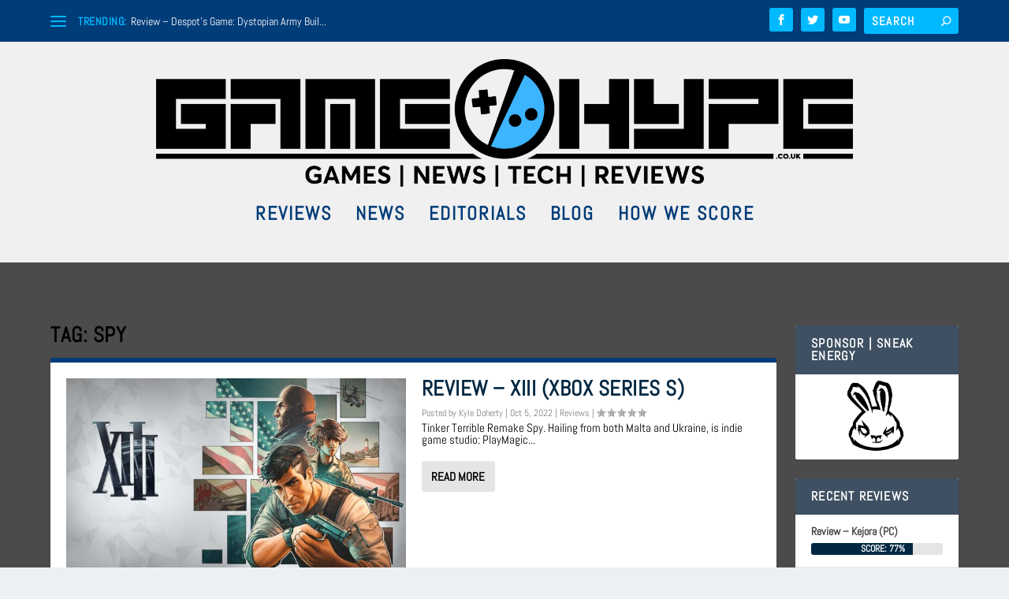

--- FILE ---
content_type: text/html; charset=UTF-8
request_url: https://www.gamehype.co.uk/tag/spy/
body_size: 43356
content:
<!DOCTYPE html>
<!--[if IE 6]>
<html id="ie6" lang="en-GB">
<![endif]-->
<!--[if IE 7]>
<html id="ie7" lang="en-GB">
<![endif]-->
<!--[if IE 8]>
<html id="ie8" lang="en-GB">
<![endif]-->
<!--[if !(IE 6) | !(IE 7) | !(IE 8)  ]><!-->
<html lang="en-GB">
<!--<![endif]-->
<head>
<meta charset="UTF-8" />
<meta http-equiv="X-UA-Compatible" content="IE=edge">
<link rel="pingback" href="https://www.gamehype.co.uk/xmlrpc.php" />
<!--[if lt IE 9]>
<script src="https://www.gamehype.co.uk/wp-content/themes/Extra/scripts/ext/html5.js" type="text/javascript"></script>
<![endif]-->
<script type="text/javascript">
document.documentElement.className = 'js';
</script>
<link rel="preconnect" href="https://fonts.gstatic.com" crossorigin /><meta name='robots' content='index, follow, max-image-preview:large, max-snippet:-1, max-video-preview:-1' />
<script type="text/javascript">
let jqueryParams=[],jQuery=function(r){return jqueryParams=[...jqueryParams,r],jQuery},$=function(r){return jqueryParams=[...jqueryParams,r],$};window.jQuery=jQuery,window.$=jQuery;let customHeadScripts=!1;jQuery.fn=jQuery.prototype={},$.fn=jQuery.prototype={},jQuery.noConflict=function(r){if(window.jQuery)return jQuery=window.jQuery,$=window.jQuery,customHeadScripts=!0,jQuery.noConflict},jQuery.ready=function(r){jqueryParams=[...jqueryParams,r]},$.ready=function(r){jqueryParams=[...jqueryParams,r]},jQuery.load=function(r){jqueryParams=[...jqueryParams,r]},$.load=function(r){jqueryParams=[...jqueryParams,r]},jQuery.fn.ready=function(r){jqueryParams=[...jqueryParams,r]},$.fn.ready=function(r){jqueryParams=[...jqueryParams,r]};</script>
<!-- This site is optimized with the Yoast SEO plugin v26.2 - https://yoast.com/wordpress/plugins/seo/ -->
<title>Spy Archives | GameHype</title>
<link rel="canonical" href="https://www.gamehype.co.uk/tag/spy/" />
<meta property="og:locale" content="en_GB" />
<meta property="og:type" content="article" />
<meta property="og:title" content="Spy Archives | GameHype" />
<meta property="og:url" content="https://www.gamehype.co.uk/tag/spy/" />
<meta property="og:site_name" content="GameHype" />
<meta name="twitter:card" content="summary_large_image" />
<meta name="twitter:site" content="@GameHype_" />
<script type="application/ld+json" class="yoast-schema-graph">{"@context":"https://schema.org","@graph":[{"@type":"CollectionPage","@id":"https://www.gamehype.co.uk/tag/spy/","url":"https://www.gamehype.co.uk/tag/spy/","name":"Spy Archives | GameHype","isPartOf":{"@id":"https://www.gamehype.co.uk/#website"},"primaryImageOfPage":{"@id":"https://www.gamehype.co.uk/tag/spy/#primaryimage"},"image":{"@id":"https://www.gamehype.co.uk/tag/spy/#primaryimage"},"thumbnailUrl":"https://www.gamehype.co.uk/wp-content/uploads/2022/10/Game-Hype-XIII.jpg","breadcrumb":{"@id":"https://www.gamehype.co.uk/tag/spy/#breadcrumb"},"inLanguage":"en-GB"},{"@type":"ImageObject","inLanguage":"en-GB","@id":"https://www.gamehype.co.uk/tag/spy/#primaryimage","url":"https://www.gamehype.co.uk/wp-content/uploads/2022/10/Game-Hype-XIII.jpg","contentUrl":"https://www.gamehype.co.uk/wp-content/uploads/2022/10/Game-Hype-XIII.jpg","width":"1280","height":"720","caption":"Game Hype - XIII"},{"@type":"BreadcrumbList","@id":"https://www.gamehype.co.uk/tag/spy/#breadcrumb","itemListElement":[{"@type":"ListItem","position":1,"name":"Home","item":"https://www.gamehype.co.uk/"},{"@type":"ListItem","position":2,"name":"Spy"}]},{"@type":"WebSite","@id":"https://www.gamehype.co.uk/#website","url":"https://www.gamehype.co.uk/","name":"GameHype","description":"Games | News | Tech | Reviews","publisher":{"@id":"https://www.gamehype.co.uk/#organization"},"potentialAction":[{"@type":"SearchAction","target":{"@type":"EntryPoint","urlTemplate":"https://www.gamehype.co.uk/?s={search_term_string}"},"query-input":{"@type":"PropertyValueSpecification","valueRequired":true,"valueName":"search_term_string"}}],"inLanguage":"en-GB"},{"@type":"Organization","@id":"https://www.gamehype.co.uk/#organization","name":"Game Hype","url":"https://www.gamehype.co.uk/","logo":{"@type":"ImageObject","inLanguage":"en-GB","@id":"https://www.gamehype.co.uk/#/schema/logo/image/","url":"https://www.gamehype.co.uk/wp-content/uploads/2016/12/Game-Hype-Logo12.png","contentUrl":"https://www.gamehype.co.uk/wp-content/uploads/2016/12/Game-Hype-Logo12.png","width":1611,"height":1606,"caption":"Game Hype"},"image":{"@id":"https://www.gamehype.co.uk/#/schema/logo/image/"},"sameAs":["https://www.facebook.com/GameHypeUK/","https://x.com/GameHype_","https://www.youtube.com/channel/UCGtadJhfO7G9yKuPPuT-xMw"]}]}</script>
<!-- / Yoast SEO plugin. -->
<link rel='dns-prefetch' href='//platform-api.sharethis.com' />
<link rel='dns-prefetch' href='//www.googletagmanager.com' />
<link rel='dns-prefetch' href='//pagead2.googlesyndication.com' />
<link rel="alternate" type="application/rss+xml" title="GameHype &raquo; Feed" href="https://www.gamehype.co.uk/feed/" />
<link rel="alternate" type="application/rss+xml" title="GameHype &raquo; Comments Feed" href="https://www.gamehype.co.uk/comments/feed/" />
<link rel="alternate" type="application/rss+xml" title="GameHype &raquo; Spy Tag Feed" href="https://www.gamehype.co.uk/tag/spy/feed/" />
<meta content="Extra v.4.27.5" name="generator"/><style id='wp-block-library-inline-css' type='text/css'>
:root{--wp-block-synced-color:#7a00df;--wp-block-synced-color--rgb:122,0,223;--wp-bound-block-color:var(--wp-block-synced-color);--wp-editor-canvas-background:#ddd;--wp-admin-theme-color:#007cba;--wp-admin-theme-color--rgb:0,124,186;--wp-admin-theme-color-darker-10:#006ba1;--wp-admin-theme-color-darker-10--rgb:0,107,160.5;--wp-admin-theme-color-darker-20:#005a87;--wp-admin-theme-color-darker-20--rgb:0,90,135;--wp-admin-border-width-focus:2px}@media (min-resolution:192dpi){:root{--wp-admin-border-width-focus:1.5px}}.wp-element-button{cursor:pointer}:root .has-very-light-gray-background-color{background-color:#eee}:root .has-very-dark-gray-background-color{background-color:#313131}:root .has-very-light-gray-color{color:#eee}:root .has-very-dark-gray-color{color:#313131}:root .has-vivid-green-cyan-to-vivid-cyan-blue-gradient-background{background:linear-gradient(135deg,#00d084,#0693e3)}:root .has-purple-crush-gradient-background{background:linear-gradient(135deg,#34e2e4,#4721fb 50%,#ab1dfe)}:root .has-hazy-dawn-gradient-background{background:linear-gradient(135deg,#faaca8,#dad0ec)}:root .has-subdued-olive-gradient-background{background:linear-gradient(135deg,#fafae1,#67a671)}:root .has-atomic-cream-gradient-background{background:linear-gradient(135deg,#fdd79a,#004a59)}:root .has-nightshade-gradient-background{background:linear-gradient(135deg,#330968,#31cdcf)}:root .has-midnight-gradient-background{background:linear-gradient(135deg,#020381,#2874fc)}:root{--wp--preset--font-size--normal:16px;--wp--preset--font-size--huge:42px}.has-regular-font-size{font-size:1em}.has-larger-font-size{font-size:2.625em}.has-normal-font-size{font-size:var(--wp--preset--font-size--normal)}.has-huge-font-size{font-size:var(--wp--preset--font-size--huge)}.has-text-align-center{text-align:center}.has-text-align-left{text-align:left}.has-text-align-right{text-align:right}.has-fit-text{white-space:nowrap!important}#end-resizable-editor-section{display:none}.aligncenter{clear:both}.items-justified-left{justify-content:flex-start}.items-justified-center{justify-content:center}.items-justified-right{justify-content:flex-end}.items-justified-space-between{justify-content:space-between}.screen-reader-text{border:0;clip-path:inset(50%);height:1px;margin:-1px;overflow:hidden;padding:0;position:absolute;width:1px;word-wrap:normal!important}.screen-reader-text:focus{background-color:#ddd;clip-path:none;color:#444;display:block;font-size:1em;height:auto;left:5px;line-height:normal;padding:15px 23px 14px;text-decoration:none;top:5px;width:auto;z-index:100000}html :where(.has-border-color){border-style:solid}html :where([style*=border-top-color]){border-top-style:solid}html :where([style*=border-right-color]){border-right-style:solid}html :where([style*=border-bottom-color]){border-bottom-style:solid}html :where([style*=border-left-color]){border-left-style:solid}html :where([style*=border-width]){border-style:solid}html :where([style*=border-top-width]){border-top-style:solid}html :where([style*=border-right-width]){border-right-style:solid}html :where([style*=border-bottom-width]){border-bottom-style:solid}html :where([style*=border-left-width]){border-left-style:solid}html :where(img[class*=wp-image-]){height:auto;max-width:100%}:where(figure){margin:0 0 1em}html :where(.is-position-sticky){--wp-admin--admin-bar--position-offset:var(--wp-admin--admin-bar--height,0px)}@media screen and (max-width:600px){html :where(.is-position-sticky){--wp-admin--admin-bar--position-offset:0px}}
/*# sourceURL=wp-block-library-inline-css */
</style><style id='global-styles-inline-css' type='text/css'>
:root{--wp--preset--aspect-ratio--square: 1;--wp--preset--aspect-ratio--4-3: 4/3;--wp--preset--aspect-ratio--3-4: 3/4;--wp--preset--aspect-ratio--3-2: 3/2;--wp--preset--aspect-ratio--2-3: 2/3;--wp--preset--aspect-ratio--16-9: 16/9;--wp--preset--aspect-ratio--9-16: 9/16;--wp--preset--color--black: #000000;--wp--preset--color--cyan-bluish-gray: #abb8c3;--wp--preset--color--white: #ffffff;--wp--preset--color--pale-pink: #f78da7;--wp--preset--color--vivid-red: #cf2e2e;--wp--preset--color--luminous-vivid-orange: #ff6900;--wp--preset--color--luminous-vivid-amber: #fcb900;--wp--preset--color--light-green-cyan: #7bdcb5;--wp--preset--color--vivid-green-cyan: #00d084;--wp--preset--color--pale-cyan-blue: #8ed1fc;--wp--preset--color--vivid-cyan-blue: #0693e3;--wp--preset--color--vivid-purple: #9b51e0;--wp--preset--gradient--vivid-cyan-blue-to-vivid-purple: linear-gradient(135deg,rgb(6,147,227) 0%,rgb(155,81,224) 100%);--wp--preset--gradient--light-green-cyan-to-vivid-green-cyan: linear-gradient(135deg,rgb(122,220,180) 0%,rgb(0,208,130) 100%);--wp--preset--gradient--luminous-vivid-amber-to-luminous-vivid-orange: linear-gradient(135deg,rgb(252,185,0) 0%,rgb(255,105,0) 100%);--wp--preset--gradient--luminous-vivid-orange-to-vivid-red: linear-gradient(135deg,rgb(255,105,0) 0%,rgb(207,46,46) 100%);--wp--preset--gradient--very-light-gray-to-cyan-bluish-gray: linear-gradient(135deg,rgb(238,238,238) 0%,rgb(169,184,195) 100%);--wp--preset--gradient--cool-to-warm-spectrum: linear-gradient(135deg,rgb(74,234,220) 0%,rgb(151,120,209) 20%,rgb(207,42,186) 40%,rgb(238,44,130) 60%,rgb(251,105,98) 80%,rgb(254,248,76) 100%);--wp--preset--gradient--blush-light-purple: linear-gradient(135deg,rgb(255,206,236) 0%,rgb(152,150,240) 100%);--wp--preset--gradient--blush-bordeaux: linear-gradient(135deg,rgb(254,205,165) 0%,rgb(254,45,45) 50%,rgb(107,0,62) 100%);--wp--preset--gradient--luminous-dusk: linear-gradient(135deg,rgb(255,203,112) 0%,rgb(199,81,192) 50%,rgb(65,88,208) 100%);--wp--preset--gradient--pale-ocean: linear-gradient(135deg,rgb(255,245,203) 0%,rgb(182,227,212) 50%,rgb(51,167,181) 100%);--wp--preset--gradient--electric-grass: linear-gradient(135deg,rgb(202,248,128) 0%,rgb(113,206,126) 100%);--wp--preset--gradient--midnight: linear-gradient(135deg,rgb(2,3,129) 0%,rgb(40,116,252) 100%);--wp--preset--font-size--small: 13px;--wp--preset--font-size--medium: 20px;--wp--preset--font-size--large: 36px;--wp--preset--font-size--x-large: 42px;--wp--preset--spacing--20: 0.44rem;--wp--preset--spacing--30: 0.67rem;--wp--preset--spacing--40: 1rem;--wp--preset--spacing--50: 1.5rem;--wp--preset--spacing--60: 2.25rem;--wp--preset--spacing--70: 3.38rem;--wp--preset--spacing--80: 5.06rem;--wp--preset--shadow--natural: 6px 6px 9px rgba(0, 0, 0, 0.2);--wp--preset--shadow--deep: 12px 12px 50px rgba(0, 0, 0, 0.4);--wp--preset--shadow--sharp: 6px 6px 0px rgba(0, 0, 0, 0.2);--wp--preset--shadow--outlined: 6px 6px 0px -3px rgb(255, 255, 255), 6px 6px rgb(0, 0, 0);--wp--preset--shadow--crisp: 6px 6px 0px rgb(0, 0, 0);}:root { --wp--style--global--content-size: 856px;--wp--style--global--wide-size: 1280px; }:where(body) { margin: 0; }.wp-site-blocks > .alignleft { float: left; margin-right: 2em; }.wp-site-blocks > .alignright { float: right; margin-left: 2em; }.wp-site-blocks > .aligncenter { justify-content: center; margin-left: auto; margin-right: auto; }:where(.is-layout-flex){gap: 0.5em;}:where(.is-layout-grid){gap: 0.5em;}.is-layout-flow > .alignleft{float: left;margin-inline-start: 0;margin-inline-end: 2em;}.is-layout-flow > .alignright{float: right;margin-inline-start: 2em;margin-inline-end: 0;}.is-layout-flow > .aligncenter{margin-left: auto !important;margin-right: auto !important;}.is-layout-constrained > .alignleft{float: left;margin-inline-start: 0;margin-inline-end: 2em;}.is-layout-constrained > .alignright{float: right;margin-inline-start: 2em;margin-inline-end: 0;}.is-layout-constrained > .aligncenter{margin-left: auto !important;margin-right: auto !important;}.is-layout-constrained > :where(:not(.alignleft):not(.alignright):not(.alignfull)){max-width: var(--wp--style--global--content-size);margin-left: auto !important;margin-right: auto !important;}.is-layout-constrained > .alignwide{max-width: var(--wp--style--global--wide-size);}body .is-layout-flex{display: flex;}.is-layout-flex{flex-wrap: wrap;align-items: center;}.is-layout-flex > :is(*, div){margin: 0;}body .is-layout-grid{display: grid;}.is-layout-grid > :is(*, div){margin: 0;}body{padding-top: 0px;padding-right: 0px;padding-bottom: 0px;padding-left: 0px;}:root :where(.wp-element-button, .wp-block-button__link){background-color: #32373c;border-width: 0;color: #fff;font-family: inherit;font-size: inherit;font-style: inherit;font-weight: inherit;letter-spacing: inherit;line-height: inherit;padding-top: calc(0.667em + 2px);padding-right: calc(1.333em + 2px);padding-bottom: calc(0.667em + 2px);padding-left: calc(1.333em + 2px);text-decoration: none;text-transform: inherit;}.has-black-color{color: var(--wp--preset--color--black) !important;}.has-cyan-bluish-gray-color{color: var(--wp--preset--color--cyan-bluish-gray) !important;}.has-white-color{color: var(--wp--preset--color--white) !important;}.has-pale-pink-color{color: var(--wp--preset--color--pale-pink) !important;}.has-vivid-red-color{color: var(--wp--preset--color--vivid-red) !important;}.has-luminous-vivid-orange-color{color: var(--wp--preset--color--luminous-vivid-orange) !important;}.has-luminous-vivid-amber-color{color: var(--wp--preset--color--luminous-vivid-amber) !important;}.has-light-green-cyan-color{color: var(--wp--preset--color--light-green-cyan) !important;}.has-vivid-green-cyan-color{color: var(--wp--preset--color--vivid-green-cyan) !important;}.has-pale-cyan-blue-color{color: var(--wp--preset--color--pale-cyan-blue) !important;}.has-vivid-cyan-blue-color{color: var(--wp--preset--color--vivid-cyan-blue) !important;}.has-vivid-purple-color{color: var(--wp--preset--color--vivid-purple) !important;}.has-black-background-color{background-color: var(--wp--preset--color--black) !important;}.has-cyan-bluish-gray-background-color{background-color: var(--wp--preset--color--cyan-bluish-gray) !important;}.has-white-background-color{background-color: var(--wp--preset--color--white) !important;}.has-pale-pink-background-color{background-color: var(--wp--preset--color--pale-pink) !important;}.has-vivid-red-background-color{background-color: var(--wp--preset--color--vivid-red) !important;}.has-luminous-vivid-orange-background-color{background-color: var(--wp--preset--color--luminous-vivid-orange) !important;}.has-luminous-vivid-amber-background-color{background-color: var(--wp--preset--color--luminous-vivid-amber) !important;}.has-light-green-cyan-background-color{background-color: var(--wp--preset--color--light-green-cyan) !important;}.has-vivid-green-cyan-background-color{background-color: var(--wp--preset--color--vivid-green-cyan) !important;}.has-pale-cyan-blue-background-color{background-color: var(--wp--preset--color--pale-cyan-blue) !important;}.has-vivid-cyan-blue-background-color{background-color: var(--wp--preset--color--vivid-cyan-blue) !important;}.has-vivid-purple-background-color{background-color: var(--wp--preset--color--vivid-purple) !important;}.has-black-border-color{border-color: var(--wp--preset--color--black) !important;}.has-cyan-bluish-gray-border-color{border-color: var(--wp--preset--color--cyan-bluish-gray) !important;}.has-white-border-color{border-color: var(--wp--preset--color--white) !important;}.has-pale-pink-border-color{border-color: var(--wp--preset--color--pale-pink) !important;}.has-vivid-red-border-color{border-color: var(--wp--preset--color--vivid-red) !important;}.has-luminous-vivid-orange-border-color{border-color: var(--wp--preset--color--luminous-vivid-orange) !important;}.has-luminous-vivid-amber-border-color{border-color: var(--wp--preset--color--luminous-vivid-amber) !important;}.has-light-green-cyan-border-color{border-color: var(--wp--preset--color--light-green-cyan) !important;}.has-vivid-green-cyan-border-color{border-color: var(--wp--preset--color--vivid-green-cyan) !important;}.has-pale-cyan-blue-border-color{border-color: var(--wp--preset--color--pale-cyan-blue) !important;}.has-vivid-cyan-blue-border-color{border-color: var(--wp--preset--color--vivid-cyan-blue) !important;}.has-vivid-purple-border-color{border-color: var(--wp--preset--color--vivid-purple) !important;}.has-vivid-cyan-blue-to-vivid-purple-gradient-background{background: var(--wp--preset--gradient--vivid-cyan-blue-to-vivid-purple) !important;}.has-light-green-cyan-to-vivid-green-cyan-gradient-background{background: var(--wp--preset--gradient--light-green-cyan-to-vivid-green-cyan) !important;}.has-luminous-vivid-amber-to-luminous-vivid-orange-gradient-background{background: var(--wp--preset--gradient--luminous-vivid-amber-to-luminous-vivid-orange) !important;}.has-luminous-vivid-orange-to-vivid-red-gradient-background{background: var(--wp--preset--gradient--luminous-vivid-orange-to-vivid-red) !important;}.has-very-light-gray-to-cyan-bluish-gray-gradient-background{background: var(--wp--preset--gradient--very-light-gray-to-cyan-bluish-gray) !important;}.has-cool-to-warm-spectrum-gradient-background{background: var(--wp--preset--gradient--cool-to-warm-spectrum) !important;}.has-blush-light-purple-gradient-background{background: var(--wp--preset--gradient--blush-light-purple) !important;}.has-blush-bordeaux-gradient-background{background: var(--wp--preset--gradient--blush-bordeaux) !important;}.has-luminous-dusk-gradient-background{background: var(--wp--preset--gradient--luminous-dusk) !important;}.has-pale-ocean-gradient-background{background: var(--wp--preset--gradient--pale-ocean) !important;}.has-electric-grass-gradient-background{background: var(--wp--preset--gradient--electric-grass) !important;}.has-midnight-gradient-background{background: var(--wp--preset--gradient--midnight) !important;}.has-small-font-size{font-size: var(--wp--preset--font-size--small) !important;}.has-medium-font-size{font-size: var(--wp--preset--font-size--medium) !important;}.has-large-font-size{font-size: var(--wp--preset--font-size--large) !important;}.has-x-large-font-size{font-size: var(--wp--preset--font-size--x-large) !important;}
/*# sourceURL=global-styles-inline-css */
</style>
<!-- <link rel='stylesheet' id='gn-frontend-gnfollow-style-css' href='https://www.gamehype.co.uk/wp-content/plugins/gn-publisher/assets/css/gn-frontend-gnfollow.min.css?ver=1.5.24' type='text/css' media='all' /> -->
<!-- <link rel='stylesheet' id='streamweasels-status-bar-css' href='https://www.gamehype.co.uk/wp-content/plugins/stream-status-for-twitch/public/dist/streamweasels-status-bar-public.min.css?ver=6.9' type='text/css' media='all' /> -->
<!-- <link rel='stylesheet' id='extra-style-css' href='https://www.gamehype.co.uk/wp-content/themes/Extra/style.min.css?ver=4.27.5' type='text/css' media='all' /> -->
<link rel="stylesheet" type="text/css" href="//www.gamehype.co.uk/wp-content/cache/wpfc-minified/mcjam3zl/hwr5t.css" media="all"/>
<style id='extra-dynamic-critical-inline-css' type='text/css'>
@font-face{font-family:ETmodules;font-display:block;src:url(//www.gamehype.co.uk/wp-content/themes/Extra/core/admin/fonts/modules/base/modules.eot);src:url(//www.gamehype.co.uk/wp-content/themes/Extra/core/admin/fonts/modules/base/modules.eot?#iefix) format("embedded-opentype"),url(//www.gamehype.co.uk/wp-content/themes/Extra/core/admin/fonts/modules/base/modules.ttf) format("truetype"),url(//www.gamehype.co.uk/wp-content/themes/Extra/core/admin/fonts/modules/base/modules.woff) format("woff"),url(//www.gamehype.co.uk/wp-content/themes/Extra/core/admin/fonts/modules/base/modules.svg#ETmodules) format("svg");font-weight:400;font-style:normal}
.et_audio_content,.et_link_content,.et_quote_content{background-color:#2ea3f2}.et_pb_post .et-pb-controllers a{margin-bottom:10px}.format-gallery .et-pb-controllers{bottom:0}.et_pb_blog_grid .et_audio_content{margin-bottom:19px}.et_pb_row .et_pb_blog_grid .et_pb_post .et_pb_slide{min-height:180px}.et_audio_content .wp-block-audio{margin:0;padding:0}.et_audio_content h2{line-height:44px}.et_pb_column_1_2 .et_audio_content h2,.et_pb_column_1_3 .et_audio_content h2,.et_pb_column_1_4 .et_audio_content h2,.et_pb_column_1_5 .et_audio_content h2,.et_pb_column_1_6 .et_audio_content h2,.et_pb_column_2_5 .et_audio_content h2,.et_pb_column_3_5 .et_audio_content h2,.et_pb_column_3_8 .et_audio_content h2{margin-bottom:9px;margin-top:0}.et_pb_column_1_2 .et_audio_content,.et_pb_column_3_5 .et_audio_content{padding:35px 40px}.et_pb_column_1_2 .et_audio_content h2,.et_pb_column_3_5 .et_audio_content h2{line-height:32px}.et_pb_column_1_3 .et_audio_content,.et_pb_column_1_4 .et_audio_content,.et_pb_column_1_5 .et_audio_content,.et_pb_column_1_6 .et_audio_content,.et_pb_column_2_5 .et_audio_content,.et_pb_column_3_8 .et_audio_content{padding:35px 20px}.et_pb_column_1_3 .et_audio_content h2,.et_pb_column_1_4 .et_audio_content h2,.et_pb_column_1_5 .et_audio_content h2,.et_pb_column_1_6 .et_audio_content h2,.et_pb_column_2_5 .et_audio_content h2,.et_pb_column_3_8 .et_audio_content h2{font-size:18px;line-height:26px}article.et_pb_has_overlay .et_pb_blog_image_container{position:relative}.et_pb_post>.et_main_video_container{position:relative;margin-bottom:30px}.et_pb_post .et_pb_video_overlay .et_pb_video_play{color:#fff}.et_pb_post .et_pb_video_overlay_hover:hover{background:rgba(0,0,0,.6)}.et_audio_content,.et_link_content,.et_quote_content{text-align:center;word-wrap:break-word;position:relative;padding:50px 60px}.et_audio_content h2,.et_link_content a.et_link_main_url,.et_link_content h2,.et_quote_content blockquote cite,.et_quote_content blockquote p{color:#fff!important}.et_quote_main_link{position:absolute;text-indent:-9999px;width:100%;height:100%;display:block;top:0;left:0}.et_quote_content blockquote{padding:0;margin:0;border:none}.et_audio_content h2,.et_link_content h2,.et_quote_content blockquote p{margin-top:0}.et_audio_content h2{margin-bottom:20px}.et_audio_content h2,.et_link_content h2,.et_quote_content blockquote p{line-height:44px}.et_link_content a.et_link_main_url,.et_quote_content blockquote cite{font-size:18px;font-weight:200}.et_quote_content blockquote cite{font-style:normal}.et_pb_column_2_3 .et_quote_content{padding:50px 42px 45px}.et_pb_column_2_3 .et_audio_content,.et_pb_column_2_3 .et_link_content{padding:40px 40px 45px}.et_pb_column_1_2 .et_audio_content,.et_pb_column_1_2 .et_link_content,.et_pb_column_1_2 .et_quote_content,.et_pb_column_3_5 .et_audio_content,.et_pb_column_3_5 .et_link_content,.et_pb_column_3_5 .et_quote_content{padding:35px 40px}.et_pb_column_1_2 .et_quote_content blockquote p,.et_pb_column_3_5 .et_quote_content blockquote p{font-size:26px;line-height:32px}.et_pb_column_1_2 .et_audio_content h2,.et_pb_column_1_2 .et_link_content h2,.et_pb_column_3_5 .et_audio_content h2,.et_pb_column_3_5 .et_link_content h2{line-height:32px}.et_pb_column_1_2 .et_link_content a.et_link_main_url,.et_pb_column_1_2 .et_quote_content blockquote cite,.et_pb_column_3_5 .et_link_content a.et_link_main_url,.et_pb_column_3_5 .et_quote_content blockquote cite{font-size:14px}.et_pb_column_1_3 .et_quote_content,.et_pb_column_1_4 .et_quote_content,.et_pb_column_1_5 .et_quote_content,.et_pb_column_1_6 .et_quote_content,.et_pb_column_2_5 .et_quote_content,.et_pb_column_3_8 .et_quote_content{padding:35px 30px 32px}.et_pb_column_1_3 .et_audio_content,.et_pb_column_1_3 .et_link_content,.et_pb_column_1_4 .et_audio_content,.et_pb_column_1_4 .et_link_content,.et_pb_column_1_5 .et_audio_content,.et_pb_column_1_5 .et_link_content,.et_pb_column_1_6 .et_audio_content,.et_pb_column_1_6 .et_link_content,.et_pb_column_2_5 .et_audio_content,.et_pb_column_2_5 .et_link_content,.et_pb_column_3_8 .et_audio_content,.et_pb_column_3_8 .et_link_content{padding:35px 20px}.et_pb_column_1_3 .et_audio_content h2,.et_pb_column_1_3 .et_link_content h2,.et_pb_column_1_3 .et_quote_content blockquote p,.et_pb_column_1_4 .et_audio_content h2,.et_pb_column_1_4 .et_link_content h2,.et_pb_column_1_4 .et_quote_content blockquote p,.et_pb_column_1_5 .et_audio_content h2,.et_pb_column_1_5 .et_link_content h2,.et_pb_column_1_5 .et_quote_content blockquote p,.et_pb_column_1_6 .et_audio_content h2,.et_pb_column_1_6 .et_link_content h2,.et_pb_column_1_6 .et_quote_content blockquote p,.et_pb_column_2_5 .et_audio_content h2,.et_pb_column_2_5 .et_link_content h2,.et_pb_column_2_5 .et_quote_content blockquote p,.et_pb_column_3_8 .et_audio_content h2,.et_pb_column_3_8 .et_link_content h2,.et_pb_column_3_8 .et_quote_content blockquote p{font-size:18px;line-height:26px}.et_pb_column_1_3 .et_link_content a.et_link_main_url,.et_pb_column_1_3 .et_quote_content blockquote cite,.et_pb_column_1_4 .et_link_content a.et_link_main_url,.et_pb_column_1_4 .et_quote_content blockquote cite,.et_pb_column_1_5 .et_link_content a.et_link_main_url,.et_pb_column_1_5 .et_quote_content blockquote cite,.et_pb_column_1_6 .et_link_content a.et_link_main_url,.et_pb_column_1_6 .et_quote_content blockquote cite,.et_pb_column_2_5 .et_link_content a.et_link_main_url,.et_pb_column_2_5 .et_quote_content blockquote cite,.et_pb_column_3_8 .et_link_content a.et_link_main_url,.et_pb_column_3_8 .et_quote_content blockquote cite{font-size:14px}.et_pb_post .et_pb_gallery_post_type .et_pb_slide{min-height:500px;background-size:cover!important;background-position:top}.format-gallery .et_pb_slider.gallery-not-found .et_pb_slide{box-shadow:inset 0 0 10px rgba(0,0,0,.1)}.format-gallery .et_pb_slider:hover .et-pb-arrow-prev{left:0}.format-gallery .et_pb_slider:hover .et-pb-arrow-next{right:0}.et_pb_post>.et_pb_slider{margin-bottom:30px}.et_pb_column_3_4 .et_pb_post .et_pb_slide{min-height:442px}.et_pb_column_2_3 .et_pb_post .et_pb_slide{min-height:390px}.et_pb_column_1_2 .et_pb_post .et_pb_slide,.et_pb_column_3_5 .et_pb_post .et_pb_slide{min-height:284px}.et_pb_column_1_3 .et_pb_post .et_pb_slide,.et_pb_column_2_5 .et_pb_post .et_pb_slide,.et_pb_column_3_8 .et_pb_post .et_pb_slide{min-height:180px}.et_pb_column_1_4 .et_pb_post .et_pb_slide,.et_pb_column_1_5 .et_pb_post .et_pb_slide,.et_pb_column_1_6 .et_pb_post .et_pb_slide{min-height:125px}.et_pb_portfolio.et_pb_section_parallax .pagination,.et_pb_portfolio.et_pb_section_video .pagination,.et_pb_portfolio_grid.et_pb_section_parallax .pagination,.et_pb_portfolio_grid.et_pb_section_video .pagination{position:relative}.et_pb_bg_layout_light .et_pb_post .post-meta,.et_pb_bg_layout_light .et_pb_post .post-meta a,.et_pb_bg_layout_light .et_pb_post p{color:#666}.et_pb_bg_layout_dark .et_pb_post .post-meta,.et_pb_bg_layout_dark .et_pb_post .post-meta a,.et_pb_bg_layout_dark .et_pb_post p{color:inherit}.et_pb_text_color_dark .et_audio_content h2,.et_pb_text_color_dark .et_link_content a.et_link_main_url,.et_pb_text_color_dark .et_link_content h2,.et_pb_text_color_dark .et_quote_content blockquote cite,.et_pb_text_color_dark .et_quote_content blockquote p{color:#666!important}.et_pb_text_color_dark.et_audio_content h2,.et_pb_text_color_dark.et_link_content a.et_link_main_url,.et_pb_text_color_dark.et_link_content h2,.et_pb_text_color_dark.et_quote_content blockquote cite,.et_pb_text_color_dark.et_quote_content blockquote p{color:#bbb!important}.et_pb_text_color_dark.et_audio_content,.et_pb_text_color_dark.et_link_content,.et_pb_text_color_dark.et_quote_content{background-color:#e8e8e8}@media (min-width:981px) and (max-width:1100px){.et_quote_content{padding:50px 70px 45px}.et_pb_column_2_3 .et_quote_content{padding:50px 50px 45px}.et_pb_column_1_2 .et_quote_content,.et_pb_column_3_5 .et_quote_content{padding:35px 47px 30px}.et_pb_column_1_3 .et_quote_content,.et_pb_column_1_4 .et_quote_content,.et_pb_column_1_5 .et_quote_content,.et_pb_column_1_6 .et_quote_content,.et_pb_column_2_5 .et_quote_content,.et_pb_column_3_8 .et_quote_content{padding:35px 25px 32px}.et_pb_column_4_4 .et_pb_post .et_pb_slide{min-height:534px}.et_pb_column_3_4 .et_pb_post .et_pb_slide{min-height:392px}.et_pb_column_2_3 .et_pb_post .et_pb_slide{min-height:345px}.et_pb_column_1_2 .et_pb_post .et_pb_slide,.et_pb_column_3_5 .et_pb_post .et_pb_slide{min-height:250px}.et_pb_column_1_3 .et_pb_post .et_pb_slide,.et_pb_column_2_5 .et_pb_post .et_pb_slide,.et_pb_column_3_8 .et_pb_post .et_pb_slide{min-height:155px}.et_pb_column_1_4 .et_pb_post .et_pb_slide,.et_pb_column_1_5 .et_pb_post .et_pb_slide,.et_pb_column_1_6 .et_pb_post .et_pb_slide{min-height:108px}}@media (max-width:980px){.et_pb_bg_layout_dark_tablet .et_audio_content h2{color:#fff!important}.et_pb_text_color_dark_tablet.et_audio_content h2{color:#bbb!important}.et_pb_text_color_dark_tablet.et_audio_content{background-color:#e8e8e8}.et_pb_bg_layout_dark_tablet .et_audio_content h2,.et_pb_bg_layout_dark_tablet .et_link_content a.et_link_main_url,.et_pb_bg_layout_dark_tablet .et_link_content h2,.et_pb_bg_layout_dark_tablet .et_quote_content blockquote cite,.et_pb_bg_layout_dark_tablet .et_quote_content blockquote p{color:#fff!important}.et_pb_text_color_dark_tablet .et_audio_content h2,.et_pb_text_color_dark_tablet .et_link_content a.et_link_main_url,.et_pb_text_color_dark_tablet .et_link_content h2,.et_pb_text_color_dark_tablet .et_quote_content blockquote cite,.et_pb_text_color_dark_tablet .et_quote_content blockquote p{color:#666!important}.et_pb_text_color_dark_tablet.et_audio_content h2,.et_pb_text_color_dark_tablet.et_link_content a.et_link_main_url,.et_pb_text_color_dark_tablet.et_link_content h2,.et_pb_text_color_dark_tablet.et_quote_content blockquote cite,.et_pb_text_color_dark_tablet.et_quote_content blockquote p{color:#bbb!important}.et_pb_text_color_dark_tablet.et_audio_content,.et_pb_text_color_dark_tablet.et_link_content,.et_pb_text_color_dark_tablet.et_quote_content{background-color:#e8e8e8}}@media (min-width:768px) and (max-width:980px){.et_audio_content h2{font-size:26px!important;line-height:44px!important;margin-bottom:24px!important}.et_pb_post>.et_pb_gallery_post_type>.et_pb_slides>.et_pb_slide{min-height:384px!important}.et_quote_content{padding:50px 43px 45px!important}.et_quote_content blockquote p{font-size:26px!important;line-height:44px!important}.et_quote_content blockquote cite{font-size:18px!important}.et_link_content{padding:40px 40px 45px}.et_link_content h2{font-size:26px!important;line-height:44px!important}.et_link_content a.et_link_main_url{font-size:18px!important}}@media (max-width:767px){.et_audio_content h2,.et_link_content h2,.et_quote_content,.et_quote_content blockquote p{font-size:20px!important;line-height:26px!important}.et_audio_content,.et_link_content{padding:35px 20px!important}.et_audio_content h2{margin-bottom:9px!important}.et_pb_bg_layout_dark_phone .et_audio_content h2{color:#fff!important}.et_pb_text_color_dark_phone.et_audio_content{background-color:#e8e8e8}.et_link_content a.et_link_main_url,.et_quote_content blockquote cite{font-size:14px!important}.format-gallery .et-pb-controllers{height:auto}.et_pb_post>.et_pb_gallery_post_type>.et_pb_slides>.et_pb_slide{min-height:222px!important}.et_pb_bg_layout_dark_phone .et_audio_content h2,.et_pb_bg_layout_dark_phone .et_link_content a.et_link_main_url,.et_pb_bg_layout_dark_phone .et_link_content h2,.et_pb_bg_layout_dark_phone .et_quote_content blockquote cite,.et_pb_bg_layout_dark_phone .et_quote_content blockquote p{color:#fff!important}.et_pb_text_color_dark_phone .et_audio_content h2,.et_pb_text_color_dark_phone .et_link_content a.et_link_main_url,.et_pb_text_color_dark_phone .et_link_content h2,.et_pb_text_color_dark_phone .et_quote_content blockquote cite,.et_pb_text_color_dark_phone .et_quote_content blockquote p{color:#666!important}.et_pb_text_color_dark_phone.et_audio_content h2,.et_pb_text_color_dark_phone.et_link_content a.et_link_main_url,.et_pb_text_color_dark_phone.et_link_content h2,.et_pb_text_color_dark_phone.et_quote_content blockquote cite,.et_pb_text_color_dark_phone.et_quote_content blockquote p{color:#bbb!important}.et_pb_text_color_dark_phone.et_audio_content,.et_pb_text_color_dark_phone.et_link_content,.et_pb_text_color_dark_phone.et_quote_content{background-color:#e8e8e8}}@media (max-width:479px){.et_pb_column_1_2 .et_pb_carousel_item .et_pb_video_play,.et_pb_column_1_3 .et_pb_carousel_item .et_pb_video_play,.et_pb_column_2_3 .et_pb_carousel_item .et_pb_video_play,.et_pb_column_2_5 .et_pb_carousel_item .et_pb_video_play,.et_pb_column_3_5 .et_pb_carousel_item .et_pb_video_play,.et_pb_column_3_8 .et_pb_carousel_item .et_pb_video_play{font-size:1.5rem;line-height:1.5rem;margin-left:-.75rem;margin-top:-.75rem}.et_audio_content,.et_quote_content{padding:35px 20px!important}.et_pb_post>.et_pb_gallery_post_type>.et_pb_slides>.et_pb_slide{min-height:156px!important}}.et_full_width_page .et_gallery_item{float:left;width:20.875%;margin:0 5.5% 5.5% 0}.et_full_width_page .et_gallery_item:nth-child(3n){margin-right:5.5%}.et_full_width_page .et_gallery_item:nth-child(3n+1){clear:none}.et_full_width_page .et_gallery_item:nth-child(4n){margin-right:0}.et_full_width_page .et_gallery_item:nth-child(4n+1){clear:both}
.et_pb_slider{position:relative;overflow:hidden}.et_pb_slide{padding:0 6%;background-size:cover;background-position:50%;background-repeat:no-repeat}.et_pb_slider .et_pb_slide{display:none;float:left;margin-right:-100%;position:relative;width:100%;text-align:center;list-style:none!important;background-position:50%;background-size:100%;background-size:cover}.et_pb_slider .et_pb_slide:first-child{display:list-item}.et-pb-controllers{position:absolute;bottom:20px;left:0;width:100%;text-align:center;z-index:10}.et-pb-controllers a{display:inline-block;background-color:hsla(0,0%,100%,.5);text-indent:-9999px;border-radius:7px;width:7px;height:7px;margin-right:10px;padding:0;opacity:.5}.et-pb-controllers .et-pb-active-control{opacity:1}.et-pb-controllers a:last-child{margin-right:0}.et-pb-controllers .et-pb-active-control{background-color:#fff}.et_pb_slides .et_pb_temp_slide{display:block}.et_pb_slides:after{content:"";display:block;clear:both;visibility:hidden;line-height:0;height:0;width:0}@media (max-width:980px){.et_pb_bg_layout_light_tablet .et-pb-controllers .et-pb-active-control{background-color:#333}.et_pb_bg_layout_light_tablet .et-pb-controllers a{background-color:rgba(0,0,0,.3)}.et_pb_bg_layout_light_tablet .et_pb_slide_content{color:#333}.et_pb_bg_layout_dark_tablet .et_pb_slide_description{text-shadow:0 1px 3px rgba(0,0,0,.3)}.et_pb_bg_layout_dark_tablet .et_pb_slide_content{color:#fff}.et_pb_bg_layout_dark_tablet .et-pb-controllers .et-pb-active-control{background-color:#fff}.et_pb_bg_layout_dark_tablet .et-pb-controllers a{background-color:hsla(0,0%,100%,.5)}}@media (max-width:767px){.et-pb-controllers{position:absolute;bottom:5%;left:0;width:100%;text-align:center;z-index:10;height:14px}.et_transparent_nav .et_pb_section:first-child .et-pb-controllers{bottom:18px}.et_pb_bg_layout_light_phone.et_pb_slider_with_overlay .et_pb_slide_overlay_container,.et_pb_bg_layout_light_phone.et_pb_slider_with_text_overlay .et_pb_text_overlay_wrapper{background-color:hsla(0,0%,100%,.9)}.et_pb_bg_layout_light_phone .et-pb-controllers .et-pb-active-control{background-color:#333}.et_pb_bg_layout_dark_phone.et_pb_slider_with_overlay .et_pb_slide_overlay_container,.et_pb_bg_layout_dark_phone.et_pb_slider_with_text_overlay .et_pb_text_overlay_wrapper,.et_pb_bg_layout_light_phone .et-pb-controllers a{background-color:rgba(0,0,0,.3)}.et_pb_bg_layout_dark_phone .et-pb-controllers .et-pb-active-control{background-color:#fff}.et_pb_bg_layout_dark_phone .et-pb-controllers a{background-color:hsla(0,0%,100%,.5)}}.et_mobile_device .et_pb_slider_parallax .et_pb_slide,.et_mobile_device .et_pb_slides .et_parallax_bg.et_pb_parallax_css{background-attachment:scroll}
.et-pb-arrow-next,.et-pb-arrow-prev{position:absolute;top:50%;z-index:100;font-size:48px;color:#fff;margin-top:-24px;transition:all .2s ease-in-out;opacity:0}.et_pb_bg_layout_light .et-pb-arrow-next,.et_pb_bg_layout_light .et-pb-arrow-prev{color:#333}.et_pb_slider:hover .et-pb-arrow-prev{left:22px;opacity:1}.et_pb_slider:hover .et-pb-arrow-next{right:22px;opacity:1}.et_pb_bg_layout_light .et-pb-controllers .et-pb-active-control{background-color:#333}.et_pb_bg_layout_light .et-pb-controllers a{background-color:rgba(0,0,0,.3)}.et-pb-arrow-next:hover,.et-pb-arrow-prev:hover{text-decoration:none}.et-pb-arrow-next span,.et-pb-arrow-prev span{display:none}.et-pb-arrow-prev{left:-22px}.et-pb-arrow-next{right:-22px}.et-pb-arrow-prev:before{content:"4"}.et-pb-arrow-next:before{content:"5"}.format-gallery .et-pb-arrow-next,.format-gallery .et-pb-arrow-prev{color:#fff}.et_pb_column_1_3 .et_pb_slider:hover .et-pb-arrow-prev,.et_pb_column_1_4 .et_pb_slider:hover .et-pb-arrow-prev,.et_pb_column_1_5 .et_pb_slider:hover .et-pb-arrow-prev,.et_pb_column_1_6 .et_pb_slider:hover .et-pb-arrow-prev,.et_pb_column_2_5 .et_pb_slider:hover .et-pb-arrow-prev{left:0}.et_pb_column_1_3 .et_pb_slider:hover .et-pb-arrow-next,.et_pb_column_1_4 .et_pb_slider:hover .et-pb-arrow-prev,.et_pb_column_1_5 .et_pb_slider:hover .et-pb-arrow-prev,.et_pb_column_1_6 .et_pb_slider:hover .et-pb-arrow-prev,.et_pb_column_2_5 .et_pb_slider:hover .et-pb-arrow-next{right:0}.et_pb_column_1_4 .et_pb_slider .et_pb_slide,.et_pb_column_1_5 .et_pb_slider .et_pb_slide,.et_pb_column_1_6 .et_pb_slider .et_pb_slide{min-height:170px}.et_pb_column_1_4 .et_pb_slider:hover .et-pb-arrow-next,.et_pb_column_1_5 .et_pb_slider:hover .et-pb-arrow-next,.et_pb_column_1_6 .et_pb_slider:hover .et-pb-arrow-next{right:0}@media (max-width:980px){.et_pb_bg_layout_light_tablet .et-pb-arrow-next,.et_pb_bg_layout_light_tablet .et-pb-arrow-prev{color:#333}.et_pb_bg_layout_dark_tablet .et-pb-arrow-next,.et_pb_bg_layout_dark_tablet .et-pb-arrow-prev{color:#fff}}@media (max-width:767px){.et_pb_slider:hover .et-pb-arrow-prev{left:0;opacity:1}.et_pb_slider:hover .et-pb-arrow-next{right:0;opacity:1}.et_pb_bg_layout_light_phone .et-pb-arrow-next,.et_pb_bg_layout_light_phone .et-pb-arrow-prev{color:#333}.et_pb_bg_layout_dark_phone .et-pb-arrow-next,.et_pb_bg_layout_dark_phone .et-pb-arrow-prev{color:#fff}}.et_mobile_device .et-pb-arrow-prev{left:22px;opacity:1}.et_mobile_device .et-pb-arrow-next{right:22px;opacity:1}@media (max-width:767px){.et_mobile_device .et-pb-arrow-prev{left:0;opacity:1}.et_mobile_device .et-pb-arrow-next{right:0;opacity:1}}
.et_overlay{z-index:-1;position:absolute;top:0;left:0;display:block;width:100%;height:100%;background:hsla(0,0%,100%,.9);opacity:0;pointer-events:none;transition:all .3s;border:1px solid #e5e5e5;box-sizing:border-box;-webkit-backface-visibility:hidden;backface-visibility:hidden;-webkit-font-smoothing:antialiased}.et_overlay:before{color:#2ea3f2;content:"\E050";position:absolute;top:50%;left:50%;transform:translate(-50%,-50%);font-size:32px;transition:all .4s}.et_portfolio_image,.et_shop_image{position:relative;display:block}.et_pb_has_overlay:not(.et_pb_image):hover .et_overlay,.et_portfolio_image:hover .et_overlay,.et_shop_image:hover .et_overlay{z-index:3;opacity:1}#ie7 .et_overlay,#ie8 .et_overlay{display:none}.et_pb_module.et_pb_has_overlay{position:relative}.et_pb_module.et_pb_has_overlay .et_overlay,article.et_pb_has_overlay{border:none}
.et_pb_blog_grid .et_audio_container .mejs-container .mejs-controls .mejs-time span{font-size:14px}.et_audio_container .mejs-container{width:auto!important;min-width:unset!important;height:auto!important}.et_audio_container .mejs-container,.et_audio_container .mejs-container .mejs-controls,.et_audio_container .mejs-embed,.et_audio_container .mejs-embed body{background:none;height:auto}.et_audio_container .mejs-controls .mejs-time-rail .mejs-time-loaded,.et_audio_container .mejs-time.mejs-currenttime-container{display:none!important}.et_audio_container .mejs-time{display:block!important;padding:0;margin-left:10px;margin-right:90px;line-height:inherit}.et_audio_container .mejs-android .mejs-time,.et_audio_container .mejs-ios .mejs-time,.et_audio_container .mejs-ipad .mejs-time,.et_audio_container .mejs-iphone .mejs-time{margin-right:0}.et_audio_container .mejs-controls .mejs-horizontal-volume-slider .mejs-horizontal-volume-total,.et_audio_container .mejs-controls .mejs-time-rail .mejs-time-total{background:hsla(0,0%,100%,.5);border-radius:5px;height:4px;margin:8px 0 0;top:0;right:0;left:auto}.et_audio_container .mejs-controls>div{height:20px!important}.et_audio_container .mejs-controls div.mejs-time-rail{padding-top:0;position:relative;display:block!important;margin-left:42px;margin-right:0}.et_audio_container span.mejs-time-total.mejs-time-slider{display:block!important;position:relative!important;max-width:100%;min-width:unset!important}.et_audio_container .mejs-button.mejs-volume-button{width:auto;height:auto;margin-left:auto;position:absolute;right:59px;bottom:-2px}.et_audio_container .mejs-controls .mejs-horizontal-volume-slider .mejs-horizontal-volume-current,.et_audio_container .mejs-controls .mejs-time-rail .mejs-time-current{background:#fff;height:4px;border-radius:5px}.et_audio_container .mejs-controls .mejs-horizontal-volume-slider .mejs-horizontal-volume-handle,.et_audio_container .mejs-controls .mejs-time-rail .mejs-time-handle{display:block;border:none;width:10px}.et_audio_container .mejs-time-rail .mejs-time-handle-content{border-radius:100%;transform:scale(1)}.et_audio_container .mejs-time-rail .mejs-time-hovered{height:4px}.et_audio_container .mejs-controls .mejs-horizontal-volume-slider .mejs-horizontal-volume-handle{background:#fff;border-radius:5px;height:10px;position:absolute;top:-3px}.et_audio_container .mejs-container .mejs-controls .mejs-time span{font-size:18px}.et_audio_container .mejs-controls a.mejs-horizontal-volume-slider{display:block!important;height:19px;margin-left:5px;position:absolute;right:0;bottom:0}.et_audio_container .mejs-controls div.mejs-horizontal-volume-slider{height:4px}.et_audio_container .mejs-playpause-button button,.et_audio_container .mejs-volume-button button{background:none!important;margin:0!important;width:auto!important;height:auto!important;position:relative!important;z-index:99}.et_audio_container .mejs-playpause-button button:before{content:"E"!important;font-size:32px;left:0;top:-8px}.et_audio_container .mejs-playpause-button button:before,.et_audio_container .mejs-volume-button button:before{color:#fff}.et_audio_container .mejs-playpause-button{margin-top:-7px!important;width:auto!important;height:auto!important;position:absolute}.et_audio_container .mejs-controls .mejs-button button:focus{outline:none}.et_audio_container .mejs-playpause-button.mejs-pause button:before{content:"`"!important}.et_audio_container .mejs-volume-button button:before{content:"\E068";font-size:18px}.et_pb_text_color_dark .et_audio_container .mejs-controls .mejs-horizontal-volume-slider .mejs-horizontal-volume-total,.et_pb_text_color_dark .et_audio_container .mejs-controls .mejs-time-rail .mejs-time-total{background:hsla(0,0%,60%,.5)}.et_pb_text_color_dark .et_audio_container .mejs-controls .mejs-horizontal-volume-slider .mejs-horizontal-volume-current,.et_pb_text_color_dark .et_audio_container .mejs-controls .mejs-time-rail .mejs-time-current{background:#999}.et_pb_text_color_dark .et_audio_container .mejs-playpause-button button:before,.et_pb_text_color_dark .et_audio_container .mejs-volume-button button:before{color:#666}.et_pb_text_color_dark .et_audio_container .mejs-controls .mejs-horizontal-volume-slider .mejs-horizontal-volume-handle,.et_pb_text_color_dark .mejs-controls .mejs-time-rail .mejs-time-handle{background:#666}.et_pb_text_color_dark .mejs-container .mejs-controls .mejs-time span{color:#999}.et_pb_column_1_3 .et_audio_container .mejs-container .mejs-controls .mejs-time span,.et_pb_column_1_4 .et_audio_container .mejs-container .mejs-controls .mejs-time span,.et_pb_column_1_5 .et_audio_container .mejs-container .mejs-controls .mejs-time span,.et_pb_column_1_6 .et_audio_container .mejs-container .mejs-controls .mejs-time span,.et_pb_column_2_5 .et_audio_container .mejs-container .mejs-controls .mejs-time span,.et_pb_column_3_8 .et_audio_container .mejs-container .mejs-controls .mejs-time span{font-size:14px}.et_audio_container .mejs-container .mejs-controls{padding:0;flex-wrap:wrap;min-width:unset!important;position:relative}@media (max-width:980px){.et_pb_column_1_3 .et_audio_container .mejs-container .mejs-controls .mejs-time span,.et_pb_column_1_4 .et_audio_container .mejs-container .mejs-controls .mejs-time span,.et_pb_column_1_5 .et_audio_container .mejs-container .mejs-controls .mejs-time span,.et_pb_column_1_6 .et_audio_container .mejs-container .mejs-controls .mejs-time span,.et_pb_column_2_5 .et_audio_container .mejs-container .mejs-controls .mejs-time span,.et_pb_column_3_8 .et_audio_container .mejs-container .mejs-controls .mejs-time span{font-size:18px}.et_pb_bg_layout_dark_tablet .et_audio_container .mejs-controls .mejs-horizontal-volume-slider .mejs-horizontal-volume-total,.et_pb_bg_layout_dark_tablet .et_audio_container .mejs-controls .mejs-time-rail .mejs-time-total{background:hsla(0,0%,100%,.5)}.et_pb_bg_layout_dark_tablet .et_audio_container .mejs-controls .mejs-horizontal-volume-slider .mejs-horizontal-volume-current,.et_pb_bg_layout_dark_tablet .et_audio_container .mejs-controls .mejs-time-rail .mejs-time-current{background:#fff}.et_pb_bg_layout_dark_tablet .et_audio_container .mejs-playpause-button button:before,.et_pb_bg_layout_dark_tablet .et_audio_container .mejs-volume-button button:before{color:#fff}.et_pb_bg_layout_dark_tablet .et_audio_container .mejs-controls .mejs-horizontal-volume-slider .mejs-horizontal-volume-handle,.et_pb_bg_layout_dark_tablet .mejs-controls .mejs-time-rail .mejs-time-handle{background:#fff}.et_pb_bg_layout_dark_tablet .mejs-container .mejs-controls .mejs-time span{color:#fff}.et_pb_text_color_dark_tablet .et_audio_container .mejs-controls .mejs-horizontal-volume-slider .mejs-horizontal-volume-total,.et_pb_text_color_dark_tablet .et_audio_container .mejs-controls .mejs-time-rail .mejs-time-total{background:hsla(0,0%,60%,.5)}.et_pb_text_color_dark_tablet .et_audio_container .mejs-controls .mejs-horizontal-volume-slider .mejs-horizontal-volume-current,.et_pb_text_color_dark_tablet .et_audio_container .mejs-controls .mejs-time-rail .mejs-time-current{background:#999}.et_pb_text_color_dark_tablet .et_audio_container .mejs-playpause-button button:before,.et_pb_text_color_dark_tablet .et_audio_container .mejs-volume-button button:before{color:#666}.et_pb_text_color_dark_tablet .et_audio_container .mejs-controls .mejs-horizontal-volume-slider .mejs-horizontal-volume-handle,.et_pb_text_color_dark_tablet .mejs-controls .mejs-time-rail .mejs-time-handle{background:#666}.et_pb_text_color_dark_tablet .mejs-container .mejs-controls .mejs-time span{color:#999}}@media (max-width:767px){.et_audio_container .mejs-container .mejs-controls .mejs-time span{font-size:14px!important}.et_pb_bg_layout_dark_phone .et_audio_container .mejs-controls .mejs-horizontal-volume-slider .mejs-horizontal-volume-total,.et_pb_bg_layout_dark_phone .et_audio_container .mejs-controls .mejs-time-rail .mejs-time-total{background:hsla(0,0%,100%,.5)}.et_pb_bg_layout_dark_phone .et_audio_container .mejs-controls .mejs-horizontal-volume-slider .mejs-horizontal-volume-current,.et_pb_bg_layout_dark_phone .et_audio_container .mejs-controls .mejs-time-rail .mejs-time-current{background:#fff}.et_pb_bg_layout_dark_phone .et_audio_container .mejs-playpause-button button:before,.et_pb_bg_layout_dark_phone .et_audio_container .mejs-volume-button button:before{color:#fff}.et_pb_bg_layout_dark_phone .et_audio_container .mejs-controls .mejs-horizontal-volume-slider .mejs-horizontal-volume-handle,.et_pb_bg_layout_dark_phone .mejs-controls .mejs-time-rail .mejs-time-handle{background:#fff}.et_pb_bg_layout_dark_phone .mejs-container .mejs-controls .mejs-time span{color:#fff}.et_pb_text_color_dark_phone .et_audio_container .mejs-controls .mejs-horizontal-volume-slider .mejs-horizontal-volume-total,.et_pb_text_color_dark_phone .et_audio_container .mejs-controls .mejs-time-rail .mejs-time-total{background:hsla(0,0%,60%,.5)}.et_pb_text_color_dark_phone .et_audio_container .mejs-controls .mejs-horizontal-volume-slider .mejs-horizontal-volume-current,.et_pb_text_color_dark_phone .et_audio_container .mejs-controls .mejs-time-rail .mejs-time-current{background:#999}.et_pb_text_color_dark_phone .et_audio_container .mejs-playpause-button button:before,.et_pb_text_color_dark_phone .et_audio_container .mejs-volume-button button:before{color:#666}.et_pb_text_color_dark_phone .et_audio_container .mejs-controls .mejs-horizontal-volume-slider .mejs-horizontal-volume-handle,.et_pb_text_color_dark_phone .mejs-controls .mejs-time-rail .mejs-time-handle{background:#666}.et_pb_text_color_dark_phone .mejs-container .mejs-controls .mejs-time span{color:#999}}
.et_pb_video_box{display:block;position:relative;z-index:1;line-height:0}.et_pb_video_box video{width:100%!important;height:auto!important}.et_pb_video_overlay{position:absolute;z-index:10;top:0;left:0;height:100%;width:100%;background-size:cover;background-repeat:no-repeat;background-position:50%;cursor:pointer}.et_pb_video_play:before{font-family:ETmodules;content:"I"}.et_pb_video_play{display:block;position:absolute;z-index:100;color:#fff;left:50%;top:50%}.et_pb_column_1_2 .et_pb_video_play,.et_pb_column_2_3 .et_pb_video_play,.et_pb_column_3_4 .et_pb_video_play,.et_pb_column_3_5 .et_pb_video_play,.et_pb_column_4_4 .et_pb_video_play{font-size:6rem;line-height:6rem;margin-left:-3rem;margin-top:-3rem}.et_pb_column_1_3 .et_pb_video_play,.et_pb_column_1_4 .et_pb_video_play,.et_pb_column_1_5 .et_pb_video_play,.et_pb_column_1_6 .et_pb_video_play,.et_pb_column_2_5 .et_pb_video_play,.et_pb_column_3_8 .et_pb_video_play{font-size:3rem;line-height:3rem;margin-left:-1.5rem;margin-top:-1.5rem}.et_pb_bg_layout_light .et_pb_video_play{color:#333}.et_pb_video_overlay_hover{background:transparent;width:100%;height:100%;position:absolute;z-index:100;transition:all .5s ease-in-out}.et_pb_video .et_pb_video_overlay_hover:hover{background:rgba(0,0,0,.6)}@media (min-width:768px) and (max-width:980px){.et_pb_column_1_3 .et_pb_video_play,.et_pb_column_1_4 .et_pb_video_play,.et_pb_column_1_5 .et_pb_video_play,.et_pb_column_1_6 .et_pb_video_play,.et_pb_column_2_5 .et_pb_video_play,.et_pb_column_3_8 .et_pb_video_play{font-size:6rem;line-height:6rem;margin-left:-3rem;margin-top:-3rem}}@media (max-width:980px){.et_pb_bg_layout_light_tablet .et_pb_video_play{color:#333}}@media (max-width:768px){.et_pb_column_1_2 .et_pb_video_play,.et_pb_column_2_3 .et_pb_video_play,.et_pb_column_3_4 .et_pb_video_play,.et_pb_column_3_5 .et_pb_video_play,.et_pb_column_4_4 .et_pb_video_play{font-size:3rem;line-height:3rem;margin-left:-1.5rem;margin-top:-1.5rem}}@media (max-width:767px){.et_pb_bg_layout_light_phone .et_pb_video_play{color:#333}}
.et_post_gallery{padding:0!important;line-height:1.7!important;list-style:none!important}.et_gallery_item{float:left;width:28.353%;margin:0 7.47% 7.47% 0}.blocks-gallery-item,.et_gallery_item{padding-left:0!important}.blocks-gallery-item:before,.et_gallery_item:before{display:none}.et_gallery_item:nth-child(3n){margin-right:0}.et_gallery_item:nth-child(3n+1){clear:both}
.et_pb_post{margin-bottom:60px;word-wrap:break-word}.et_pb_fullwidth_post_content.et_pb_with_border img,.et_pb_post_content.et_pb_with_border img,.et_pb_with_border .et_pb_post .et_pb_slides,.et_pb_with_border .et_pb_post img:not(.woocommerce-placeholder),.et_pb_with_border.et_pb_posts .et_pb_post,.et_pb_with_border.et_pb_posts_nav span.nav-next a,.et_pb_with_border.et_pb_posts_nav span.nav-previous a{border:0 solid #333}.et_pb_post .entry-content{padding-top:30px}.et_pb_post .entry-featured-image-url{display:block;position:relative;margin-bottom:30px}.et_pb_post .entry-title a,.et_pb_post h2 a{text-decoration:none}.et_pb_post .post-meta{font-size:14px;margin-bottom:6px}.et_pb_post .more,.et_pb_post .post-meta a{text-decoration:none}.et_pb_post .more{color:#82c0c7}.et_pb_posts a.more-link{clear:both;display:block}.et_pb_posts .et_pb_post{position:relative}.et_pb_has_overlay.et_pb_post .et_pb_image_container a{display:block;position:relative;overflow:hidden}.et_pb_image_container img,.et_pb_post a img{vertical-align:bottom;max-width:100%}@media (min-width:981px) and (max-width:1100px){.et_pb_post{margin-bottom:42px}}@media (max-width:980px){.et_pb_post{margin-bottom:42px}.et_pb_bg_layout_light_tablet .et_pb_post .post-meta,.et_pb_bg_layout_light_tablet .et_pb_post .post-meta a,.et_pb_bg_layout_light_tablet .et_pb_post p{color:#666}.et_pb_bg_layout_dark_tablet .et_pb_post .post-meta,.et_pb_bg_layout_dark_tablet .et_pb_post .post-meta a,.et_pb_bg_layout_dark_tablet .et_pb_post p{color:inherit}.et_pb_bg_layout_dark_tablet .comment_postinfo a,.et_pb_bg_layout_dark_tablet .comment_postinfo span{color:#fff}}@media (max-width:767px){.et_pb_post{margin-bottom:42px}.et_pb_post>h2{font-size:18px}.et_pb_bg_layout_light_phone .et_pb_post .post-meta,.et_pb_bg_layout_light_phone .et_pb_post .post-meta a,.et_pb_bg_layout_light_phone .et_pb_post p{color:#666}.et_pb_bg_layout_dark_phone .et_pb_post .post-meta,.et_pb_bg_layout_dark_phone .et_pb_post .post-meta a,.et_pb_bg_layout_dark_phone .et_pb_post p{color:inherit}.et_pb_bg_layout_dark_phone .comment_postinfo a,.et_pb_bg_layout_dark_phone .comment_postinfo span{color:#fff}}@media (max-width:479px){.et_pb_post{margin-bottom:42px}.et_pb_post h2{font-size:16px;padding-bottom:0}.et_pb_post .post-meta{color:#666;font-size:14px}}
@media (min-width:981px){.et_pb_gutter.et_pb_gutters1 #left-area{width:75%}.et_pb_gutter.et_pb_gutters1 #sidebar{width:25%}.et_pb_gutters1.et_right_sidebar #left-area{padding-right:0}.et_pb_gutters1.et_left_sidebar #left-area{padding-left:0}.et_pb_gutter.et_pb_gutters1.et_right_sidebar #main-content .container:before{right:25%!important}.et_pb_gutter.et_pb_gutters1.et_left_sidebar #main-content .container:before{left:25%!important}.et_pb_gutters1 .et_pb_column,.et_pb_gutters1.et_pb_row .et_pb_column{margin-right:0}.et_pb_gutters1 .et_pb_column_4_4,.et_pb_gutters1.et_pb_row .et_pb_column_4_4{width:100%}.et_pb_gutters1 .et_pb_column_4_4 .et_pb_module,.et_pb_gutters1.et_pb_row .et_pb_column_4_4 .et_pb_module{margin-bottom:0}.et_pb_gutters1 .et_pb_column_3_4,.et_pb_gutters1.et_pb_row .et_pb_column_3_4{width:75%}.et_pb_gutters1 .et_pb_column_3_4 .et_pb_module,.et_pb_gutters1.et_pb_row .et_pb_column_3_4 .et_pb_module{margin-bottom:0}.et_pb_gutters1 .et_pb_column_2_3,.et_pb_gutters1.et_pb_row .et_pb_column_2_3{width:66.667%}.et_pb_gutters1 .et_pb_column_2_3 .et_pb_module,.et_pb_gutters1.et_pb_row .et_pb_column_2_3 .et_pb_module{margin-bottom:0}.et_pb_gutters1 .et_pb_column_3_5,.et_pb_gutters1.et_pb_row .et_pb_column_3_5{width:60%}.et_pb_gutters1 .et_pb_column_3_5 .et_pb_module,.et_pb_gutters1.et_pb_row .et_pb_column_3_5 .et_pb_module{margin-bottom:0}.et_pb_gutters1 .et_pb_column_1_2,.et_pb_gutters1.et_pb_row .et_pb_column_1_2{width:50%}.et_pb_gutters1 .et_pb_column_1_2 .et_pb_module,.et_pb_gutters1.et_pb_row .et_pb_column_1_2 .et_pb_module{margin-bottom:0}.et_pb_gutters1 .et_pb_column_2_5,.et_pb_gutters1.et_pb_row .et_pb_column_2_5{width:40%}.et_pb_gutters1 .et_pb_column_2_5 .et_pb_module,.et_pb_gutters1.et_pb_row .et_pb_column_2_5 .et_pb_module{margin-bottom:0}.et_pb_gutters1 .et_pb_column_1_3,.et_pb_gutters1.et_pb_row .et_pb_column_1_3{width:33.3333%}.et_pb_gutters1 .et_pb_column_1_3 .et_pb_module,.et_pb_gutters1.et_pb_row .et_pb_column_1_3 .et_pb_module{margin-bottom:0}.et_pb_gutters1 .et_pb_column_1_4,.et_pb_gutters1.et_pb_row .et_pb_column_1_4{width:25%}.et_pb_gutters1 .et_pb_column_1_4 .et_pb_module,.et_pb_gutters1.et_pb_row .et_pb_column_1_4 .et_pb_module{margin-bottom:0}.et_pb_gutters1 .et_pb_column_1_5,.et_pb_gutters1.et_pb_row .et_pb_column_1_5{width:20%}.et_pb_gutters1 .et_pb_column_1_5 .et_pb_module,.et_pb_gutters1.et_pb_row .et_pb_column_1_5 .et_pb_module{margin-bottom:0}.et_pb_gutters1 .et_pb_column_1_6,.et_pb_gutters1.et_pb_row .et_pb_column_1_6{width:16.6667%}.et_pb_gutters1 .et_pb_column_1_6 .et_pb_module,.et_pb_gutters1.et_pb_row .et_pb_column_1_6 .et_pb_module{margin-bottom:0}.et_pb_gutters1 .et_full_width_page.woocommerce-page ul.products li.product{width:25%;margin-right:0;margin-bottom:0}.et_pb_gutters1.et_left_sidebar.woocommerce-page #main-content ul.products li.product,.et_pb_gutters1.et_right_sidebar.woocommerce-page #main-content ul.products li.product{width:33.333%;margin-right:0}}@media (max-width:980px){.et_pb_gutters1 .et_pb_column,.et_pb_gutters1 .et_pb_column .et_pb_module,.et_pb_gutters1.et_pb_row .et_pb_column,.et_pb_gutters1.et_pb_row .et_pb_column .et_pb_module{margin-bottom:0}.et_pb_gutters1 .et_pb_row_1-2_1-4_1-4>.et_pb_column.et_pb_column_1_4,.et_pb_gutters1 .et_pb_row_1-4_1-4>.et_pb_column.et_pb_column_1_4,.et_pb_gutters1 .et_pb_row_1-4_1-4_1-2>.et_pb_column.et_pb_column_1_4,.et_pb_gutters1 .et_pb_row_1-5_1-5_3-5>.et_pb_column.et_pb_column_1_5,.et_pb_gutters1 .et_pb_row_3-5_1-5_1-5>.et_pb_column.et_pb_column_1_5,.et_pb_gutters1 .et_pb_row_4col>.et_pb_column.et_pb_column_1_4,.et_pb_gutters1 .et_pb_row_5col>.et_pb_column.et_pb_column_1_5,.et_pb_gutters1.et_pb_row_1-2_1-4_1-4>.et_pb_column.et_pb_column_1_4,.et_pb_gutters1.et_pb_row_1-4_1-4>.et_pb_column.et_pb_column_1_4,.et_pb_gutters1.et_pb_row_1-4_1-4_1-2>.et_pb_column.et_pb_column_1_4,.et_pb_gutters1.et_pb_row_1-5_1-5_3-5>.et_pb_column.et_pb_column_1_5,.et_pb_gutters1.et_pb_row_3-5_1-5_1-5>.et_pb_column.et_pb_column_1_5,.et_pb_gutters1.et_pb_row_4col>.et_pb_column.et_pb_column_1_4,.et_pb_gutters1.et_pb_row_5col>.et_pb_column.et_pb_column_1_5{width:50%;margin-right:0}.et_pb_gutters1 .et_pb_row_1-2_1-6_1-6_1-6>.et_pb_column.et_pb_column_1_6,.et_pb_gutters1 .et_pb_row_1-6_1-6_1-6>.et_pb_column.et_pb_column_1_6,.et_pb_gutters1 .et_pb_row_1-6_1-6_1-6_1-2>.et_pb_column.et_pb_column_1_6,.et_pb_gutters1 .et_pb_row_6col>.et_pb_column.et_pb_column_1_6,.et_pb_gutters1.et_pb_row_1-2_1-6_1-6_1-6>.et_pb_column.et_pb_column_1_6,.et_pb_gutters1.et_pb_row_1-6_1-6_1-6>.et_pb_column.et_pb_column_1_6,.et_pb_gutters1.et_pb_row_1-6_1-6_1-6_1-2>.et_pb_column.et_pb_column_1_6,.et_pb_gutters1.et_pb_row_6col>.et_pb_column.et_pb_column_1_6{width:33.333%;margin-right:0}.et_pb_gutters1 .et_pb_row_1-6_1-6_1-6_1-6>.et_pb_column.et_pb_column_1_6,.et_pb_gutters1.et_pb_row_1-6_1-6_1-6_1-6>.et_pb_column.et_pb_column_1_6{width:50%;margin-right:0}}@media (max-width:767px){.et_pb_gutters1 .et_pb_column,.et_pb_gutters1 .et_pb_column .et_pb_module,.et_pb_gutters1.et_pb_row .et_pb_column,.et_pb_gutters1.et_pb_row .et_pb_column .et_pb_module{margin-bottom:0}}@media (max-width:479px){.et_pb_gutters1 .et_pb_column,.et_pb_gutters1.et_pb_row .et_pb_column{margin:0!important}.et_pb_gutters1 .et_pb_column .et_pb_module,.et_pb_gutters1.et_pb_row .et_pb_column .et_pb_module{margin-bottom:0}}
@-webkit-keyframes fadeOutTop{0%{opacity:1;transform:translatey(0)}to{opacity:0;transform:translatey(-60%)}}@keyframes fadeOutTop{0%{opacity:1;transform:translatey(0)}to{opacity:0;transform:translatey(-60%)}}@-webkit-keyframes fadeInTop{0%{opacity:0;transform:translatey(-60%)}to{opacity:1;transform:translatey(0)}}@keyframes fadeInTop{0%{opacity:0;transform:translatey(-60%)}to{opacity:1;transform:translatey(0)}}@-webkit-keyframes fadeInBottom{0%{opacity:0;transform:translatey(60%)}to{opacity:1;transform:translatey(0)}}@keyframes fadeInBottom{0%{opacity:0;transform:translatey(60%)}to{opacity:1;transform:translatey(0)}}@-webkit-keyframes fadeOutBottom{0%{opacity:1;transform:translatey(0)}to{opacity:0;transform:translatey(60%)}}@keyframes fadeOutBottom{0%{opacity:1;transform:translatey(0)}to{opacity:0;transform:translatey(60%)}}@-webkit-keyframes Grow{0%{opacity:0;transform:scaleY(.5)}to{opacity:1;transform:scale(1)}}@keyframes Grow{0%{opacity:0;transform:scaleY(.5)}to{opacity:1;transform:scale(1)}}/*!
* Animate.css - http://daneden.me/animate
* Licensed under the MIT license - http://opensource.org/licenses/MIT
* Copyright (c) 2015 Daniel Eden
*/@-webkit-keyframes flipInX{0%{transform:perspective(400px) rotateX(90deg);-webkit-animation-timing-function:ease-in;animation-timing-function:ease-in;opacity:0}40%{transform:perspective(400px) rotateX(-20deg);-webkit-animation-timing-function:ease-in;animation-timing-function:ease-in}60%{transform:perspective(400px) rotateX(10deg);opacity:1}80%{transform:perspective(400px) rotateX(-5deg)}to{transform:perspective(400px)}}@keyframes flipInX{0%{transform:perspective(400px) rotateX(90deg);-webkit-animation-timing-function:ease-in;animation-timing-function:ease-in;opacity:0}40%{transform:perspective(400px) rotateX(-20deg);-webkit-animation-timing-function:ease-in;animation-timing-function:ease-in}60%{transform:perspective(400px) rotateX(10deg);opacity:1}80%{transform:perspective(400px) rotateX(-5deg)}to{transform:perspective(400px)}}@-webkit-keyframes flipInY{0%{transform:perspective(400px) rotateY(90deg);-webkit-animation-timing-function:ease-in;animation-timing-function:ease-in;opacity:0}40%{transform:perspective(400px) rotateY(-20deg);-webkit-animation-timing-function:ease-in;animation-timing-function:ease-in}60%{transform:perspective(400px) rotateY(10deg);opacity:1}80%{transform:perspective(400px) rotateY(-5deg)}to{transform:perspective(400px)}}@keyframes flipInY{0%{transform:perspective(400px) rotateY(90deg);-webkit-animation-timing-function:ease-in;animation-timing-function:ease-in;opacity:0}40%{transform:perspective(400px) rotateY(-20deg);-webkit-animation-timing-function:ease-in;animation-timing-function:ease-in}60%{transform:perspective(400px) rotateY(10deg);opacity:1}80%{transform:perspective(400px) rotateY(-5deg)}to{transform:perspective(400px)}}
.nav li li{padding:0 20px;margin:0}.et-menu li li a{padding:6px 20px;width:200px}.nav li{position:relative;line-height:1em}.nav li li{position:relative;line-height:2em}.nav li ul{position:absolute;padding:20px 0;z-index:9999;width:240px;background:#fff;visibility:hidden;opacity:0;border-top:3px solid #2ea3f2;box-shadow:0 2px 5px rgba(0,0,0,.1);-moz-box-shadow:0 2px 5px rgba(0,0,0,.1);-webkit-box-shadow:0 2px 5px rgba(0,0,0,.1);-webkit-transform:translateZ(0);text-align:left}.nav li.et-hover>ul{visibility:visible}.nav li.et-touch-hover>ul,.nav li:hover>ul{opacity:1;visibility:visible}.nav li li ul{z-index:1000;top:-23px;left:240px}.nav li.et-reverse-direction-nav li ul{left:auto;right:240px}.nav li:hover{visibility:inherit}.et_mobile_menu li a,.nav li li a{font-size:14px;transition:all .2s ease-in-out}.et_mobile_menu li a:hover,.nav ul li a:hover{background-color:rgba(0,0,0,.03);opacity:.7}.et-dropdown-removing>ul{display:none}.mega-menu .et-dropdown-removing>ul{display:block}.et-menu .menu-item-has-children>a:first-child:after{font-family:ETmodules;content:"3";font-size:16px;position:absolute;right:0;top:0;font-weight:800}.et-menu .menu-item-has-children>a:first-child{padding-right:20px}.et-menu li li.menu-item-has-children>a:first-child:after{right:20px;top:6px}.et-menu-nav li.mega-menu{position:inherit}.et-menu-nav li.mega-menu>ul{padding:30px 20px;position:absolute!important;width:100%;left:0!important}.et-menu-nav li.mega-menu ul li{margin:0;float:left!important;display:block!important;padding:0!important}.et-menu-nav li.mega-menu li>ul{-webkit-animation:none!important;animation:none!important;padding:0;border:none;left:auto;top:auto;width:240px!important;position:relative;box-shadow:none;-webkit-box-shadow:none}.et-menu-nav li.mega-menu li ul{visibility:visible;opacity:1;display:none}.et-menu-nav li.mega-menu.et-hover li ul,.et-menu-nav li.mega-menu:hover li ul{display:block}.et-menu-nav li.mega-menu:hover>ul{opacity:1!important;visibility:visible!important}.et-menu-nav li.mega-menu>ul>li>a:first-child{padding-top:0!important;font-weight:700;border-bottom:1px solid rgba(0,0,0,.03)}.et-menu-nav li.mega-menu>ul>li>a:first-child:hover{background-color:transparent!important}.et-menu-nav li.mega-menu li>a{width:200px!important}.et-menu-nav li.mega-menu.mega-menu-parent li>a,.et-menu-nav li.mega-menu.mega-menu-parent li li{width:100%!important}.et-menu-nav li.mega-menu.mega-menu-parent li>.sub-menu{float:left;width:100%!important}.et-menu-nav li.mega-menu>ul>li{width:25%;margin:0}.et-menu-nav li.mega-menu.mega-menu-parent-3>ul>li{width:33.33%}.et-menu-nav li.mega-menu.mega-menu-parent-2>ul>li{width:50%}.et-menu-nav li.mega-menu.mega-menu-parent-1>ul>li{width:100%}.et_pb_fullwidth_menu li.mega-menu .menu-item-has-children>a:first-child:after,.et_pb_menu li.mega-menu .menu-item-has-children>a:first-child:after{display:none}.et_fullwidth_nav #top-menu li.mega-menu>ul{width:auto;left:30px!important;right:30px!important}.et_mobile_menu{position:absolute;left:0;padding:5%;background:#fff;width:100%;visibility:visible;opacity:1;display:none;z-index:9999;border-top:3px solid #2ea3f2;box-shadow:0 2px 5px rgba(0,0,0,.1);-moz-box-shadow:0 2px 5px rgba(0,0,0,.1);-webkit-box-shadow:0 2px 5px rgba(0,0,0,.1)}#main-header .et_mobile_menu li ul,.et_pb_fullwidth_menu .et_mobile_menu li ul,.et_pb_menu .et_mobile_menu li ul{visibility:visible!important;display:block!important;padding-left:10px}.et_mobile_menu li li{padding-left:5%}.et_mobile_menu li a{border-bottom:1px solid rgba(0,0,0,.03);color:#666;padding:10px 5%;display:block}.et_mobile_menu .menu-item-has-children>a{font-weight:700;background-color:rgba(0,0,0,.03)}.et_mobile_menu li .menu-item-has-children>a{background-color:transparent}.et_mobile_nav_menu{float:right;display:none}.mobile_menu_bar{position:relative;display:block;line-height:0}.mobile_menu_bar:before{content:"a";font-size:32px;position:relative;left:0;top:0;cursor:pointer}.et_pb_module .mobile_menu_bar:before{top:2px}.mobile_nav .select_page{display:none}
/*# sourceURL=extra-dynamic-critical-inline-css */
</style>
<script src='//www.gamehype.co.uk/wp-content/cache/wpfc-minified/1q0h8ddg/hwr5t.js' type="text/javascript"></script>
<!-- <script type="text/javascript" src="https://www.gamehype.co.uk/wp-content/plugins/stream-status-for-twitch/public/dist/streamweasels-status-bar-public.min.js?ver=6.9" id="streamweasels-status-bar-js"></script> -->
<script type="text/javascript" src="//platform-api.sharethis.com/js/sharethis.js#source=googleanalytics-wordpress#product=ga&amp;property=636cf547f2ceb000139842d4" id="googleanalytics-platform-sharethis-js"></script>
<!-- Google tag (gtag.js) snippet added by Site Kit -->
<!-- Google Analytics snippet added by Site Kit -->
<script type="text/javascript" src="https://www.googletagmanager.com/gtag/js?id=GT-55KXL93" id="google_gtagjs-js" async></script>
<script type="text/javascript" id="google_gtagjs-js-after">
/* <![CDATA[ */
window.dataLayer = window.dataLayer || [];function gtag(){dataLayer.push(arguments);}
gtag("set","linker",{"domains":["www.gamehype.co.uk"]});
gtag("js", new Date());
gtag("set", "developer_id.dZTNiMT", true);
gtag("config", "GT-55KXL93");
//# sourceURL=google_gtagjs-js-after
/* ]]> */
</script>
<link rel="https://api.w.org/" href="https://www.gamehype.co.uk/wp-json/" /><link rel="alternate" title="JSON" type="application/json" href="https://www.gamehype.co.uk/wp-json/wp/v2/tags/3775" /><link rel="EditURI" type="application/rsd+xml" title="RSD" href="https://www.gamehype.co.uk/xmlrpc.php?rsd" />
<meta name="generator" content="WordPress 6.9" />
<meta name="generator" content="Site Kit by Google 1.164.0" />		<style type="text/css">.pp-podcast {opacity: 0;}</style>
<meta name="viewport" content="width=device-width, initial-scale=1.0, maximum-scale=1.0, user-scalable=1" />
<!-- Google AdSense meta tags added by Site Kit -->
<meta name="google-adsense-platform-account" content="ca-host-pub-2644536267352236">
<meta name="google-adsense-platform-domain" content="sitekit.withgoogle.com">
<!-- End Google AdSense meta tags added by Site Kit -->
<!-- Google AdSense snippet added by Site Kit -->
<script type="text/javascript" async="async" src="https://pagead2.googlesyndication.com/pagead/js/adsbygoogle.js?client=ca-pub-2787240703482184&amp;host=ca-host-pub-2644536267352236" crossorigin="anonymous"></script>
<!-- End Google AdSense snippet added by Site Kit -->
<link rel="icon" href="https://www.gamehype.co.uk/wp-content/uploads/2022/01/cropped-cropped-GH_Logo-1-1-32x32.png" sizes="32x32" />
<link rel="icon" href="https://www.gamehype.co.uk/wp-content/uploads/2022/01/cropped-cropped-GH_Logo-1-1-192x192.png" sizes="192x192" />
<link rel="apple-touch-icon" href="https://www.gamehype.co.uk/wp-content/uploads/2022/01/cropped-cropped-GH_Logo-1-1-180x180.png" />
<meta name="msapplication-TileImage" content="https://www.gamehype.co.uk/wp-content/uploads/2022/01/cropped-cropped-GH_Logo-1-1-270x270.png" />
<!-- <link rel="stylesheet" id="et-extra-customizer-global-cached-inline-styles" href="https://www.gamehype.co.uk/wp-content/et-cache/global/et-extra-customizer-global.min.css?ver=1765249251" /> --><!-- <link rel='stylesheet' id='pppublic-css' href='https://www.gamehype.co.uk/wp-content/plugins/podcast-player/frontend/css/podcast-player-public.css?ver=7.9.9' type='text/css' media='all' /> -->
<link rel="stylesheet" type="text/css" href="//www.gamehype.co.uk/wp-content/cache/wpfc-minified/did8v17x/e8d68.css" media="all"/>
</head>
<body class="archive tag tag-spy tag-3775 wp-theme-Extra et_extra et_fullwidth_nav et_fixed_nav et_smooth_scroll et_pb_gutters1 et_primary_nav_dropdown_animation_slideInY et_secondary_nav_dropdown_animation_Default with_sidebar with_sidebar_right et_includes_sidebar et-db">
<div id="page-container" class="page-container">
<!-- Header -->
<header class="header centered">
<!-- #top-header -->
<div id="top-header" style="">
<div class="container">
<!-- Secondary Nav -->
<div id="et-secondary-nav" class="et-trending">
<!-- ET Trending -->
<div id="et-trending">
<!-- ET Trending Button -->
<a id="et-trending-button" href="#" title="">
<span></span>
<span></span>
<span></span>
</a>
<!-- ET Trending Label -->
<h4 id="et-trending-label">
TRENDING:								</h4>
<!-- ET Trending Post Loop -->
<div id='et-trending-container'>
<div id="et-trending-post-22633" class="et-trending-post et-trending-latest">
<a href="https://www.gamehype.co.uk/despots-game-review/">Review &#8211; Despot&#8217;s Game: Dystopian Army Buil...</a>
</div>
<div id="et-trending-post-18622" class="et-trending-post">
<a href="https://www.gamehype.co.uk/the-last-of-us-part-ii-a-deceptive-disasterpiece/">The Last of Us Part II &#8211; A Deceptive Disasterpiec...</a>
</div>
<div id="et-trending-post-6618" class="et-trending-post">
<a href="https://www.gamehype.co.uk/8-open-world-games-that-are-worth-years-of-your-time/">8 Open World Games That Are Worth Years Of Your Time</a>
</div>
</div>
</div>
</div>
<!-- #et-info -->
<div id="et-info">
<!-- .et-extra-social-icons -->
<ul class="et-extra-social-icons" style="">
<li class="et-extra-social-icon facebook">
<a href="https://www.facebook.com/GameHypeUK/" class="et-extra-icon et-extra-icon-background-hover et-extra-icon-facebook"></a>
</li>
<li class="et-extra-social-icon twitter">
<a href="https://twitter.com/GameHype_" class="et-extra-icon et-extra-icon-background-hover et-extra-icon-twitter"></a>
</li>
<li class="et-extra-social-icon youtube">
<a href="https://www.youtube.com/channel/UCGtadJhfO7G9yKuPPuT-xMw" class="et-extra-icon et-extra-icon-background-hover et-extra-icon-youtube"></a>
</li>
</ul>
<!-- .et-top-search -->
<div class="et-top-search" style="">
<form role="search" class="et-search-form" method="get" action="https://www.gamehype.co.uk/">
<input type="search" class="et-search-field" placeholder="Search" value="" name="s" title="Search for:" />
<button class="et-search-submit"></button>
</form>						</div>
<!-- cart -->
</div>
</div><!-- /.container -->
</div><!-- /#top-header -->
<!-- Main Header -->
<div id="main-header-wrapper">
<div id="main-header" data-fixed-height="87">
<div class="container">
<!-- ET Ad -->
<div class="etad">
<script async src="//pagead2.googlesyndication.com/pagead/js/adsbygoogle.js"></script>
<script>
(adsbygoogle = window.adsbygoogle || []).push({
google_ad_client: "ca-pub-2787240703482184",
enable_page_level_ads: true
});
</script>						</div>
<!-- Logo -->
<a class="logo" href="https://www.gamehype.co.uk/" data-fixed-height="87">
<img src="https://www.gamehype.co.uk/wp-content/uploads/2022/09/GH-Logo-Main-1.png" width="5833" height="1095" alt="GameHype" id="logo" />
</a>
<!-- ET Navigation -->
<div id="et-navigation">
<ul id="et-menu" class="nav"><li id="menu-item-3437" class="menu-item menu-item-type-taxonomy menu-item-object-category menu-item-3437"><a href="https://www.gamehype.co.uk/category/reviews/">REVIEWS</a></li>
<li id="menu-item-3436" class="menu-item menu-item-type-taxonomy menu-item-object-category menu-item-3436"><a href="https://www.gamehype.co.uk/category/news/">NEWS</a></li>
<li id="menu-item-11471" class="menu-item menu-item-type-taxonomy menu-item-object-category menu-item-11471"><a href="https://www.gamehype.co.uk/category/editorials/">EDITORIALS</a></li>
<li id="menu-item-3442" class="menu-item menu-item-type-post_type menu-item-object-page menu-item-3442"><a href="https://www.gamehype.co.uk/blog-feed/">BLOG</a></li>
<li id="menu-item-25783" class="menu-item menu-item-type-post_type menu-item-object-page menu-item-25783"><a href="https://www.gamehype.co.uk/how-we-score-scoring-policy/">HOW WE SCORE</a></li>
</ul>							<div id="et-mobile-navigation">
<span class="show-menu">
<div class="show-menu-button">
<span></span>
<span></span>
<span></span>
</div>
<p>Select Page</p>
</span>
<nav>
</nav>
</div> <!-- /#et-mobile-navigation -->						</div><!-- /#et-navigation -->
</div><!-- /.container -->
</div><!-- /#main-header -->
</div><!-- /#main-header-wrapper -->
</header>
<div class="container">
<div class="et_pb_extra_row etad header_below">
<script async src="//pagead2.googlesyndication.com/pagead/js/adsbygoogle.js"></script>
<script>
(adsbygoogle = window.adsbygoogle || []).push({
google_ad_client: "ca-pub-2787240703482184",
enable_page_level_ads: true
});
</script>			</div>
</div>
<div id="main-content">
<div class="container">
<div id="content-area" class="with_sidebar with_sidebar_right clearfix">
<div class="et_pb_extra_column_main">
<h1>Tag: <span>Spy</span></h1>
<div class="posts-blog-feed-module standard post-module et_pb_extra_module module">
<div class="paginated_content">
<div class="paginated_page" >
<article id="post-22412" class="hentry  post-22412 post type-post status-publish format-standard has-post-thumbnail category-reviews tag-espionage tag-government-conspiracy tag-james-bond tag-macroids tag-metal-gear-solid tag-playmagic tag-ps2 tag-remake tag-roger-moore tag-sean-connery tag-splinter-cell tag-spy tag-stealth tag-tower-five tag-xbox tag-xbox-series-s tag-xiii et-has-post-format-content et_post_format-et-post-format-standard">
<div class="header">
<a href="https://www.gamehype.co.uk/review-xiii-xbox-series-s/" title="Review – XIII (Xbox Series S)" class="featured-image">
<img src="https://www.gamehype.co.uk/wp-content/uploads/2022/10/Game-Hype-XIII-627x376.jpg" alt="Review – XIII (Xbox Series S)" /><span class="et_pb_extra_overlay"></span>
</a>						</div>
<div class="post-content">
<h2 class="post-title entry-title"><a class="et-accent-color" style="color:#002842;" href="https://www.gamehype.co.uk/review-xiii-xbox-series-s/">Review – XIII (Xbox Series S)</a></h2>
<div class="post-meta vcard">
<p>Posted by <a href="https://www.gamehype.co.uk/author/kyledoherty/" class="url fn" title="Posts by Kyle Doherty" rel="author">Kyle Doherty</a> | <span class="updated">Oct 5, 2022</span> | <a href="https://www.gamehype.co.uk/category/reviews/" rel="tag">Reviews</a> | <span class="rating-stars" title="Rating: 0.00"><span class="post-meta-icon rating-star rating-star-empty rating-star-1"></span>
<span class="post-meta-icon rating-star rating-star-empty rating-star-2"></span>
<span class="post-meta-icon rating-star rating-star-empty rating-star-3"></span>
<span class="post-meta-icon rating-star rating-star-empty rating-star-4"></span>
<span class="post-meta-icon rating-star rating-star-empty rating-star-5"></span>
</span></p>
</div>
<div class="excerpt entry-summary">
<p>Tinker Terrible Remake Spy. Hailing from both Malta and Ukraine, is indie game studio: PlayMagic...</p>
<a class="read-more-button" href="https://www.gamehype.co.uk/review-xiii-xbox-series-s/">Read More</a>
</div>
</div>
</article>
</div><!-- .paginated_page -->
</div><!-- .paginated_content -->
</div><!-- /.posts-blog-feed-module -->
</div>
<div class="et_pb_extra_column_sidebar">
<div id="widget_sp_image-3" class="et_pb_widget widget_sp_image"><h4 class="widgettitle">Sponsor | Sneak Energy</h4><a href="http://sneakenergycreator.pxf.io/LK1nJM" target="_blank" class="widget_sp_image-image-link" title="sneakenergycreator.pxf.io/LK1nJM"><img width="1198" height="624" alt="Sponsor | Sneak Energy" class="attachment-full aligncenter" style="max-width: 100%;" srcset="https://www.gamehype.co.uk/wp-content/uploads/2024/02/Screenshot_2021-03-04_at_16.15.23_550ba20a-4572-49e6-87cf-e4b82c724eff.webp 1198w, https://www.gamehype.co.uk/wp-content/uploads/2024/02/Screenshot_2021-03-04_at_16.15.23_550ba20a-4572-49e6-87cf-e4b82c724eff-768x400.webp 768w, https://www.gamehype.co.uk/wp-content/uploads/2024/02/Screenshot_2021-03-04_at_16.15.23_550ba20a-4572-49e6-87cf-e4b82c724eff-1080x563.webp 1080w" sizes="(max-width: 1198px) 100vw, 1198px" src="https://www.gamehype.co.uk/wp-content/uploads/2024/02/Screenshot_2021-03-04_at_16.15.23_550ba20a-4572-49e6-87cf-e4b82c724eff.webp" /></a></div> <!-- end .et_pb_widget -->		<div id="et-recent-reviews-3" class="et_pb_widget widget_et_recent_reviews">		<h4 class="widgettitle">Recent Reviews</h4>		<ul class="widget_list">
<li>
<a href="https://www.gamehype.co.uk/review-kejora-pc/" data-video-id="29569" class="title">Review &#8211; Kejora (PC)</a>
<div class="review-breakdowns">
<div class="score-bar-bg">
<span class="score-bar" style="width:77%; background-color: #002842;">
<span class="score-text">Score: 77%</span>
</span>
</div>
</div>
</li>
<li>
<a href="https://www.gamehype.co.uk/review-the-legend-of-heroes-trails-beyond-the-horizon-review-playstation-5/" data-video-id="29566" class="title">Review – The Legend of Heroes: Trails Beyond the Horizon Review (PlayStation 5)</a>
<div class="review-breakdowns">
<div class="score-bar-bg">
<span class="score-bar" style="width:80%; background-color: #002842;">
<span class="score-text">Score: 80%</span>
</span>
</div>
</div>
</li>
<li>
<a href="https://www.gamehype.co.uk/review-atelier-ryza-secret-trilogy-dx-playstation-5/" data-video-id="29538" class="title">Review – Atelier Ryza Secret Trilogy DX (PlayStation 5)</a>
<div class="review-breakdowns">
<div class="score-bar-bg">
<span class="score-bar" style="width:80%; background-color: #002842;">
<span class="score-text">Score: 80%</span>
</span>
</div>
</div>
</li>
<li>
<a href="https://www.gamehype.co.uk/review-octopath-traveller-0-playstation-5/" data-video-id="29557" class="title">Review &#8211; Octopath Traveller 0 (PlayStation 5)</a>
<div class="review-breakdowns">
<div class="score-bar-bg">
<span class="score-bar" style="width:90%; background-color: #002842;">
<span class="score-text">Score: 90%</span>
</span>
</div>
</div>
</li>
<li>
<a href="https://www.gamehype.co.uk/review-syberia-remastered-playstation-5/" data-video-id="29513" class="title">Review &#8211; Syberia Remastered &#8211; PlayStation 5</a>
<div class="review-breakdowns">
<div class="score-bar-bg">
<span class="score-bar" style="width:78%; background-color: #002842;">
<span class="score-text">Score: 78%</span>
</span>
</div>
</div>
</li>
</ul>
</div> <!-- end .et_pb_widget --><div id="podcast_player_widget-2" class="et_pb_widget podcast_player"><h4 class="widgettitle">Check Out Our Podcast</h4><div id="pp-podcast-7358" class="pp-podcast has-header header-hidden has-featured modern special-style playerview media-audio"  data-teaser="none" data-elength="18" data-eunit=""><div class="pp-podcast__wrapper"><div class="pp-podcast__info pod-info"><div class="pod-info__header pod-header"><div class="pod-header__image"><div class="pod-header__image-wrapper"><img class="podcast-cover-image" src="https://www.gamehype.co.uk/wp-content/uploads/2024/03/Icon_1-768x768.png" srcset="https://www.gamehype.co.uk/wp-content/uploads/2024/03/Icon_1-768x768.png 768w, https://www.gamehype.co.uk/wp-content/uploads/2024/03/Icon_1-720x720.png 720w, https://www.gamehype.co.uk/wp-content/uploads/2024/03/Icon_1-150x150.png 150w, https://www.gamehype.co.uk/wp-content/uploads/2024/03/Icon_1-440x440.png 440w, https://www.gamehype.co.uk/wp-content/uploads/2024/03/Icon_1.png 1080w" sizes="(max-width: 640px) 100vw, 25vw" alt="Hype from Outer Heaven: A Nostalgia Podcast"></div><span class="pod-header__image-style" style="display: block; width: 100%; padding-top: 100%"></div><div class="pod-header__items pod-items"><div class="pod-items__title">Hype from Outer Heaven: A Nostalgia Podcast</div><div class="pod-items__desc"><p>Welcome to Hype from Outer Heaven! </p>
<p>A monthly nostalgia podcast hosted by four, thirty-something, Birmingham-based nerds: Kyle, Brandon, Caleb &amp; Prince; discussing the historic goings-on from the world of video games as well as doing deep-dives on classic movies; all whilst simultaneously pining for the nostalgic days of old.</p>
<p>As of August 2024 we are on an indefinite hiatus, however we would like to thank all of our listeners who have supported us over the last 2 years; we hope you come back to enjoy these episodes for years to come!</p>
<p>Stay Frosty!</p>
</div><div class="pod-items__navi-menu"><a href="https://podcasts.apple.com/us/podcast/hype-from-outer-heaven/id1605768675" class="subscribe-item pp-badge apple-sub" target="_blank"><svg class="icon icon-pp-apple" aria-hidden="true" role="img" focusable="false"><use href="#icon-pp-apple" xlink:href="#icon-pp-apple"></use></svg><span class="sub-text"><span class="sub-listen-text">Listen On</span><span class="sub-item-text">Apple Podcasts</span></span></a><a href="https://www.google.com/podcasts?feed=aHR0cHM6Ly9hbmNob3IuZm0vcy81N2E0MjRiYy9wb2RjYXN0L3Jzcw==" class="subscribe-item pp-badge external-sub" target="_blank"><svg class="icon icon-pp-www" aria-hidden="true" role="img" focusable="false"><use href="#icon-pp-www" xlink:href="#icon-pp-www"></use></svg><span class="sub-text"><span class="sub-listen-text">Listen On</span><span class="sub-item-text">External</span></span></a><a href="https://podcasters.spotify.com/pod/show/hypefromouterheaven" class="subscribe-item pp-badge spotify-sub" target="_blank"><span class="sub-text"><span class="sub-listen-text">Listen On</span></span><svg class="icon icon-pp-spotify" aria-hidden="true" role="img" focusable="false"><use href="#icon-pp-spotify" xlink:href="#icon-pp-spotify"></use></svg><span class="sub-text"><span class="sub-item-text">Spotify</span></span></a><a href="https://music.amazon.com/podcasts/9ac91ca8-c15b-4a20-b37a-9b8fe29feb2f/hype-from-outer-heaven" class="subscribe-item pp-badge amazon-sub" target="_blank"><span class="pp-amazon-subscribe-btn"><span class="sub-text"><span class="sub-listen-text">Listen On</span></span><span class="pp-amazon-subscribe-icon"><svg class="icon icon-pp-amazon" aria-hidden="true" role="img" focusable="false"><use href="#icon-pp-amazon" xlink:href="#icon-pp-amazon"></use></svg><svg class="icon icon-pp-music" aria-hidden="true" role="img" focusable="false"><use href="#icon-pp-music" xlink:href="#icon-pp-music"></use></svg></span></span></a><a href="https://www.youtube.com/channel/UCZNzotQy_cAyQFpujCvsE7Q" class="subscribe-item pp-badge youtube-sub" target="_blank"><svg class="icon icon-pp-youtube" aria-hidden="true" role="img" focusable="false"><use href="#icon-pp-youtube" xlink:href="#icon-pp-youtube"></use></svg><span class="sub-text"><span class="sub-listen-text">Listen On</span><span class="sub-item-text">YouTube</span></span></a></div></div></div></div><div class="pp-podcast__content pod-content"><div class="pp-podcast__single"><div class="pp-podcast__player"><div class="pp-player-episode"><audio id="pp-podcast-7358-player" preload="none" class="pp-podcast-episode" style="width: 100%;" controls="controls"><source type="audio/mpeg" src="https://anchor.fm/s/57a424bc/podcast/play/87576267/https%3A%2F%2Fd3ctxlq1ktw2nl.cloudfront.net%2Fstaging%2F2024-5-3%2F27fa6062-f906-dd3d-1e3a-31eb9c70497b.mp3" /></audio></div></div><div class="pod-content__episode episode-single"><button class="episode-single__close" aria-expanded="false" aria-label="Close Single Episode"><span class="btn-icon-wrap"><svg class="icon icon-pp-x" aria-hidden="true" role="img" focusable="false"><use href="#icon-pp-x" xlink:href="#icon-pp-x"></use></svg></span></button><div class="episode-single__wrapper"><div class="episode-single__header"><div class="episode-single__title">#20 &#8211; Forgotten Franchises, Development Purgatory and the Prince that Persia&#8217;d</div><div class="episode-single__author"><span class="byname">by</span><span class="single-author">Hype From Outer Heaven</span></div></div><div class="episode-single__description"><p>On this episode of Hype from Outer Heaven, join Kyle, Brandon, Caleb and Prince as they discuss long-dormant franchises that are in desperate need of a reboot. Franchises like Splinter Cell, Prince of Persia, Legacy of Kain, SOCOM: US Navy Seals etc. are just a few examples of once prolific franchises that have been left at the side of the road. Is it due to a lack of interest? or has the very nature of gaming changed, with investors and publishers not giving long-dead franchises the time of day based on the fact that they would be a financial gamble? If so, they usually end up in development purgatory and eventually cancelled (such is the case of Legacy of Kain: Dead Sun) or doomed to the realm of mediocrity with a chewed up and spat out mobile game that has all the depth and charisma of a jellied eel. From Prince’s love for Splinter Cell and Prince of Persia, to Kyle’s somewhat overlong fanboying for the Legacy of Kain franchise and calls for it’s return, and Caleb’s worry of the return of Duke Nukem in the current political climate, the lads engage in a debate about their forgotten franchises they would like to see return, whilst coming to terms that they’ll all be nearly forty or over by the time The Elder Scrolls VI releases.  </p><p>Stay Frosty! </p><p>Follow us on social media! </p><p>Linktree: ⁠https://linktr.ee/hypefromouterheaven<br />Let’s Feed Brum Donation Page: https://www.letsfeedbrum.com/donate/<br />Prince’s Redbubble Store: ⁠⁠brownmartian.redbubble.com⁠</p><p></p></div></div><div class="ppjs__img-wrapper "><div class="ppjs__img-btn-cover"><img class="ppjs__img-btn" src="https://www.gamehype.co.uk/wp-content/uploads/2024/06/14603751-1717449820789-02ba788d415a6-768x768.jpg" srcset="https://www.gamehype.co.uk/wp-content/uploads/2024/06/14603751-1717449820789-02ba788d415a6-768x768.jpg 768w, https://www.gamehype.co.uk/wp-content/uploads/2024/06/14603751-1717449820789-02ba788d415a6-720x720.jpg 720w, https://www.gamehype.co.uk/wp-content/uploads/2024/06/14603751-1717449820789-02ba788d415a6-1080x1080.jpg 1080w, https://www.gamehype.co.uk/wp-content/uploads/2024/06/14603751-1717449820789-02ba788d415a6-150x150.jpg 150w, https://www.gamehype.co.uk/wp-content/uploads/2024/06/14603751-1717449820789-02ba788d415a6-1536x1536.jpg 1536w, https://www.gamehype.co.uk/wp-content/uploads/2024/06/14603751-1717449820789-02ba788d415a6-2048x2048.jpg 2048w, https://www.gamehype.co.uk/wp-content/uploads/2024/06/14603751-1717449820789-02ba788d415a6-440x440.jpg 440w" sizes="(max-width: 640px) 100vw, 300px" alt="#20 &#8211; Forgotten Franchises, Development Purgatory and the Prince that Persia&#8217;d"></div><span class="ppjs__img-btn-style" style="display: block; width: 100%; padding-top: 100%"></div></div></div><div class="pod-content__list episode-list"><div class="episode-list__filters"><div class="episode-list__search"><label class="label-episode-search"><span class="ppjs__offscreen">Search Episodes</span><input type="text" placeholder="Search Episodes" title="Search Podcast Episodes"/></label><span class="episode-list__search-icon"><svg class="icon icon-pp-search" aria-hidden="true" role="img" focusable="false"><use href="#icon-pp-search" xlink:href="#icon-pp-search"></use></svg></span></div><button class="episode-list__clear-search pod-button"><svg class="icon icon-pp-x" aria-hidden="true" role="img" focusable="false"><use href="#icon-pp-x" xlink:href="#icon-pp-x"></use></svg><span class="ppjs__offscreen">Clear Search</span></button></div><div class="episode-list__wrapper">
<div id="ppe-7358-1" class="episode-list__entry pod-entry" data-search-term="#20 &#8211; forgotten franchises, development purgatory and the prince that persia&#8217;d" data-cats="" >
<div class="pod-entry__wrapper">
<div class="pod-entry__content">
<a class="pod-entry__mplay" href="#">
<span class="ppjs__offscreen">Episode play icon</span>
<svg class="icon icon-pp-play" aria-hidden="true" role="img" focusable="false"> <use href="#icon-pp-play" xlink:href="#icon-pp-play"></use> </svg>				<svg class="icon icon-pp-pause" aria-hidden="true" role="img" focusable="false"> <use href="#icon-pp-pause" xlink:href="#icon-pp-pause"></use> </svg>			</a>
<div class="pod-entry__title">
<a href="https://podcasters.spotify.com/pod/show/hypefromouterheaven/episodes/20---Forgotten-Franchises--Development-Purgatory-and-the-Prince-that-Persiad-e2kf48b">#20 &#8211; Forgotten Franchises, Development Purgatory and the Prince that Persia&#8217;d</a>
</div>
<a class="pod-entry__mscript" href="#">
<span class="ppjs__offscreen">Episode Description</span>
<svg class="icon icon-pp-text" aria-hidden="true" role="img" focusable="false"> <use href="#icon-pp-text" xlink:href="#icon-pp-text"></use> </svg>			</a>
</div>
</div>
</div>
<div id="ppe-7358-2" class="episode-list__entry pod-entry" data-search-term="#19 &#8211; telling stories, the curse of uwe boll and the videogame adaptation boom" data-cats="" >
<div class="pod-entry__wrapper">
<div class="pod-entry__content">
<a class="pod-entry__mplay" href="#">
<span class="ppjs__offscreen">Episode play icon</span>
<svg class="icon icon-pp-play" aria-hidden="true" role="img" focusable="false"> <use href="#icon-pp-play" xlink:href="#icon-pp-play"></use> </svg>				<svg class="icon icon-pp-pause" aria-hidden="true" role="img" focusable="false"> <use href="#icon-pp-pause" xlink:href="#icon-pp-pause"></use> </svg>			</a>
<div class="pod-entry__title">
<a href="https://podcasters.spotify.com/pod/show/hypefromouterheaven/episodes/19---Telling-Stories--The-Curse-of-Uwe-Boll-and-the-Videogame-Adaptation-Boom-e2j2b38">#19 &#8211; Telling Stories, The Curse of Uwe Boll and the Videogame Adaptation Boom</a>
</div>
<a class="pod-entry__mscript" href="#">
<span class="ppjs__offscreen">Episode Description</span>
<svg class="icon icon-pp-text" aria-hidden="true" role="img" focusable="false"> <use href="#icon-pp-text" xlink:href="#icon-pp-text"></use> </svg>			</a>
</div>
</div>
</div>
<div id="ppe-7358-3" class="episode-list__entry pod-entry" data-search-term="#18 &#8211; bonus features: the lost boys (1987)" data-cats="" >
<div class="pod-entry__wrapper">
<div class="pod-entry__content">
<a class="pod-entry__mplay" href="#">
<span class="ppjs__offscreen">Episode play icon</span>
<svg class="icon icon-pp-play" aria-hidden="true" role="img" focusable="false"> <use href="#icon-pp-play" xlink:href="#icon-pp-play"></use> </svg>				<svg class="icon icon-pp-pause" aria-hidden="true" role="img" focusable="false"> <use href="#icon-pp-pause" xlink:href="#icon-pp-pause"></use> </svg>			</a>
<div class="pod-entry__title">
<a href="https://podcasters.spotify.com/pod/show/hypefromouterheaven/episodes/18---Bonus-Features-The-Lost-Boys-1987-e2hgs3p">#18 &#8211; Bonus Features: The Lost Boys (1987)</a>
</div>
<a class="pod-entry__mscript" href="#">
<span class="ppjs__offscreen">Episode Description</span>
<svg class="icon icon-pp-text" aria-hidden="true" role="img" focusable="false"> <use href="#icon-pp-text" xlink:href="#icon-pp-text"></use> </svg>			</a>
</div>
</div>
</div>
<div id="ppe-7358-4" class="episode-list__entry pod-entry" data-search-term="#17 &#8211; state of the industry, year of the indie game and returning to skyrim" data-cats="" >
<div class="pod-entry__wrapper">
<div class="pod-entry__content">
<a class="pod-entry__mplay" href="#">
<span class="ppjs__offscreen">Episode play icon</span>
<svg class="icon icon-pp-play" aria-hidden="true" role="img" focusable="false"> <use href="#icon-pp-play" xlink:href="#icon-pp-play"></use> </svg>				<svg class="icon icon-pp-pause" aria-hidden="true" role="img" focusable="false"> <use href="#icon-pp-pause" xlink:href="#icon-pp-pause"></use> </svg>			</a>
<div class="pod-entry__title">
<a href="https://podcasters.spotify.com/pod/show/hypefromouterheaven/episodes/17---State-of-the-Industry--Year-of-the-Indie-Game-and-Returning-to-Skyrim-e2gb92e">#17 &#8211; State of the Industry, Year of the Indie Game and Returning to Skyrim</a>
</div>
<a class="pod-entry__mscript" href="#">
<span class="ppjs__offscreen">Episode Description</span>
<svg class="icon icon-pp-text" aria-hidden="true" role="img" focusable="false"> <use href="#icon-pp-text" xlink:href="#icon-pp-text"></use> </svg>			</a>
</div>
</div>
</div>
<div id="ppe-7358-5" class="episode-list__entry pod-entry" data-search-term="#16 &#8211; bonus features: the thing (1982)" data-cats="" >
<div class="pod-entry__wrapper">
<div class="pod-entry__content">
<a class="pod-entry__mplay" href="#">
<span class="ppjs__offscreen">Episode play icon</span>
<svg class="icon icon-pp-play" aria-hidden="true" role="img" focusable="false"> <use href="#icon-pp-play" xlink:href="#icon-pp-play"></use> </svg>				<svg class="icon icon-pp-pause" aria-hidden="true" role="img" focusable="false"> <use href="#icon-pp-pause" xlink:href="#icon-pp-pause"></use> </svg>			</a>
<div class="pod-entry__title">
<a href="https://podcasters.spotify.com/pod/show/hypefromouterheaven/episodes/16---Bonus-Features-The-Thing-1982-e2eqr8r">#16 &#8211; Bonus Features: The Thing (1982)</a>
</div>
<a class="pod-entry__mscript" href="#">
<span class="ppjs__offscreen">Episode Description</span>
<svg class="icon icon-pp-text" aria-hidden="true" role="img" focusable="false"> <use href="#icon-pp-text" xlink:href="#icon-pp-text"></use> </svg>			</a>
</div>
</div>
</div>
<div class="lm-button-wrapper"><button class="episode-list__load-more"><span>Load More</span></button></div><div class="episode-list__search-results episode-search"><span class="ppjs__offscreen">Search Results placeholder</span></div></div></div><div class="ppjs__list-reveal"><div class="ppjs__button"><button class="pp-prev-btn"><span class="ppjs__offscreen">Previous Episode</span><span class="btn-icon-wrap"><svg class="icon icon-pp-previous" aria-hidden="true" role="img" focusable="false"><use href="#icon-pp-previous" xlink:href="#icon-pp-previous"></use></svg></span></button></div><div class="ppjs__button"><button class="pp-list-btn"><span class="ppjs__offscreen">Show Episodes List</span><span class="btn-icon-wrap"><svg class="icon icon-pp-show-list" aria-hidden="true" role="img" focusable="false"><use href="#icon-pp-show-list" xlink:href="#icon-pp-show-list"></use></svg><svg class="icon icon-pp-hide-list" aria-hidden="true" role="img" focusable="false"><use href="#icon-pp-hide-list" xlink:href="#icon-pp-hide-list"></use></svg></span></button></div><div class="ppjs__button"><button class="pp-next-btn"><span class="ppjs__offscreen">Next Episode</span><span class="btn-icon-wrap"><svg class="icon icon-pp-next" aria-hidden="true" role="img" focusable="false"><use href="#icon-pp-next" xlink:href="#icon-pp-next"></use></svg></span></button></div></div></div></div><div class="pod-content__launcher pod-launch"><button class="pod-launch__button pod-launch__info pod-button" aria-expanded="false"><span class="ppjs__offscreen">Show Podcast Information</span><span class="btn-icon-wrap"><svg class="icon icon-pp-podcast" aria-hidden="true" role="img" focusable="false"><use href="#icon-pp-podcast" xlink:href="#icon-pp-podcast"></use></svg><svg class="icon icon-pp-x" aria-hidden="true" role="img" focusable="false"><use href="#icon-pp-x" xlink:href="#icon-pp-x"></use></svg></span></button></div></div></div> <!-- end .et_pb_widget --></div>
</div> <!-- #content-area -->
</div> <!-- .container -->
</div> <!-- #main-content -->
<div class="container">
<div class="et_pb_extra_row etad footer_above">
<script async src="//pagead2.googlesyndication.com/pagead/js/adsbygoogle.js"></script>
<script>
(adsbygoogle = window.adsbygoogle || []).push({
google_ad_client: "ca-pub-2787240703482184",
enable_page_level_ads: true
});
</script>	</div>
</div>
<footer id="footer" class="footer_columns_1">
<div class="container">
<div class="et_pb_extra_row container-width-change-notify">
<div class="et_pb_extra_column odd column-1">
<div id="nav_menu-2" class="et_pb_widget widget_nav_menu"><h4 class="widgettitle">Overview</h4><div class="menu-top-nav-menu-container"><ul id="menu-top-nav-menu" class="menu"><li class="menu-item menu-item-type-taxonomy menu-item-object-category menu-item-3437"><a href="https://www.gamehype.co.uk/category/reviews/">REVIEWS</a></li>
<li class="menu-item menu-item-type-taxonomy menu-item-object-category menu-item-3436"><a href="https://www.gamehype.co.uk/category/news/">NEWS</a></li>
<li class="menu-item menu-item-type-taxonomy menu-item-object-category menu-item-11471"><a href="https://www.gamehype.co.uk/category/editorials/">EDITORIALS</a></li>
<li class="menu-item menu-item-type-post_type menu-item-object-page menu-item-3442"><a href="https://www.gamehype.co.uk/blog-feed/">BLOG</a></li>
<li class="menu-item menu-item-type-post_type menu-item-object-page menu-item-25783"><a href="https://www.gamehype.co.uk/how-we-score-scoring-policy/">HOW WE SCORE</a></li>
</ul></div></div> <!-- end .et_pb_widget -->				</div>
</div>
</div>
<div id="footer-bottom">
<div class="container">
<!-- Footer Info -->
<p id="footer-info">Designed by <a href="http://www.elegantthemes.com" title="Premium WordPress Themes">Elegant Themes</a> | Powered by <a href="http://www.wordpress.org">WordPress</a></p>
<!-- Footer Navigation -->
</div>
</div>
</footer>
</div> <!-- #page-container -->
<span title="Back To Top" id="back_to_top"></span>
<script type="speculationrules">
{"prefetch":[{"source":"document","where":{"and":[{"href_matches":"/*"},{"not":{"href_matches":["/wp-*.php","/wp-admin/*","/wp-content/uploads/*","/wp-content/*","/wp-content/plugins/*","/wp-content/themes/Extra/*","/*\\?(.+)"]}},{"not":{"selector_matches":"a[rel~=\"nofollow\"]"}},{"not":{"selector_matches":".no-prefetch, .no-prefetch a"}}]},"eagerness":"conservative"}]}
</script>
<style type="text/css">#pp-podcast-7358 a, .pp-modal-window .modal-7358 a, .pp-modal-window .aux-modal-7358 a, #pp-podcast-7358 .ppjs__more { color: #4b4b4b; } #pp-podcast-7358:not(.modern) .ppjs__audio .ppjs__button.ppjs__playpause-button button *, #pp-podcast-7358:not(.modern) .ppjs__audio .ppjs__button.ppjs__playpause-button button:hover *, #pp-podcast-7358:not(.modern) .ppjs__audio .ppjs__button.ppjs__playpause-button button:focus *, .pp-modal-window .modal-7358 .ppjs__audio .ppjs__button.ppjs__playpause-button button *, .pp-modal-window .modal-7358 .ppjs__audio .ppjs__button.ppjs__playpause-button button:hover *, .pp-modal-window .modal-7358 .ppjs__audio .ppjs__button.ppjs__playpause-button button:focus *, .pp-modal-window .aux-modal-7358 .pod-entry__play *, .pp-modal-window .aux-modal-7358 .pod-entry__play:hover * { color: #4b4b4b !important; } #pp-podcast-7358.postview .episode-list__load-more, .pp-modal-window .aux-modal-7358 .episode-list__load-more, #pp-podcast-7358:not(.modern) .ppjs__time-handle-content, .modal-7358 .ppjs__time-handle-content { border-color: #4b4b4b !important; } #pp-podcast-7358:not(.modern) .ppjs__audio-time-rail, #pp-podcast-7358.lv3 .pod-entry__play, #pp-podcast-7358.lv4 .pod-entry__play, #pp-podcast-7358.gv2 .pod-entry__play, #pp-podcast-7358.modern.wide-player .ppjs__audio .ppjs__button.ppjs__playpause-button button, #pp-podcast-7358.modern.wide-player .ppjs__audio .ppjs__button.ppjs__playpause-button button:hover, #pp-podcast-7358.modern.wide-player .ppjs__audio .ppjs__button.ppjs__playpause-button button:focus, .pp-modal-window .modal-7358 button.episode-list__load-more, .pp-modal-window .modal-7358 .ppjs__audio-time-rail, .pp-modal-window .modal-7358 button.pp-modal-close { background-color: #4b4b4b !important; } #pp-podcast-7358 .hasCover .ppjs__audio .ppjs__button.ppjs__playpause-button button { background-color: rgba(0, 0, 0, 0.5) !important; } .pp-modal-window .modal-7358 button.episode-list__load-more:hover, .pp-modal-window .modal-7358 button.episode-list__load-more:focus, .pp-modal-window .aux-modal-7358 button.episode-list__load-more:hover, .pp-modal-window .aux-modal-7358 button.episode-list__load-more:focus { background-color: rgba( 75,75,75, 0.7 ) !important; } #pp-podcast-7358 .ppjs__button.toggled-on, .pp-modal-window .modal-7358 .ppjs__button.toggled-on, #pp-podcast-7358.playerview .pod-entry.activeEpisode, .pp-modal-window .modal-7358.playerview .pod-entry.activeEpisode { background-color: rgba( 75,75,75, 0.1 ); } #pp-podcast-7358.postview .episode-list__load-more { background-color: transparent !important; } #pp-podcast-7358.modern:not(.wide-player) .ppjs__audio .ppjs__button.ppjs__playpause-button button *, #pp-podcast-7358.modern:not(.wide-player) .ppjs__audio .ppjs__button.ppjs__playpause-button button:hover *, #pp-podcast-7358.modern:not(.wide-player) .ppjs__audio .ppjs__button.ppjs__playpause-button button:focus * { color: #4b4b4b !important; } #pp-podcast-7358.modern:not(.wide-player) .ppjs__time-handle-content { border-color: #4b4b4b !important; } #pp-podcast-7358.modern:not(.wide-player) .ppjs__audio-time-rail { background-color: #4b4b4b !important; } #pp-podcast-7358, .modal-7358, .aux-modal-7358 { --pp-accent-color: #4b4b4b; }</style>
<style id="et-builder-googlefonts-inline">/* Original: https://fonts.googleapis.com/css?family=Abel:regular&#038;subset=latin&#038;display=swap *//* User Agent: Mozilla/5.0 (Unknown; Linux x86_64) AppleWebKit/538.1 (KHTML, like Gecko) Safari/538.1 Daum/4.1 */@font-face {font-family: 'Abel';font-style: normal;font-weight: 400;font-display: swap;src: url(https://fonts.gstatic.com/s/abel/v18/MwQ5bhbm2POE2V9BOA.ttf) format('truetype');}/* User Agent: Mozilla/5.0 (Windows NT 6.1; WOW64; rv:27.0) Gecko/20100101 Firefox/27.0 */@font-face {font-family: 'Abel';font-style: normal;font-weight: 400;font-display: swap;src: url(https://fonts.gstatic.com/l/font?kit=MwQ5bhbm2POE2V9BOw&skey=bf47258294911e6d&v=v18) format('woff');}/* User Agent: Mozilla/5.0 (Windows NT 6.3; rv:39.0) Gecko/20100101 Firefox/39.0 */@font-face {font-family: 'Abel';font-style: normal;font-weight: 400;font-display: swap;src: url(https://fonts.gstatic.com/s/abel/v18/MwQ5bhbm2POE2V9BPQ.woff2) format('woff2');}</style><script type="text/javascript" src="https://www.gamehype.co.uk/wp-includes/js/masonry.min.js?ver=4.2.2" id="masonry-js"></script>
<script type="text/javascript" src="https://www.gamehype.co.uk/wp-includes/js/jquery/jquery.min.js?ver=3.7.1" id="jquery-core-js"></script>
<script type="text/javascript" src="https://www.gamehype.co.uk/wp-includes/js/jquery/jquery-migrate.min.js?ver=3.4.1" id="jquery-migrate-js"></script>
<script type="text/javascript" id="jquery-js-after">
/* <![CDATA[ */
jqueryParams.length&&$.each(jqueryParams,function(e,r){if("function"==typeof r){var n=String(r);n.replace("$","jQuery");var a=new Function("return "+n)();$(document).ready(a)}});
//# sourceURL=jquery-js-after
/* ]]> */
</script>
<script type="text/javascript" id="extra-scripts-js-extra">
/* <![CDATA[ */
var EXTRA = {"images_uri":"https://www.gamehype.co.uk/wp-content/themes/Extra/images/","ajaxurl":"https://www.gamehype.co.uk/wp-admin/admin-ajax.php","your_rating":"Your Rating:","item_in_cart_count":"%d Item in Cart","items_in_cart_count":"%d Items in Cart","item_count":"%d Item","items_count":"%d Items","rating_nonce":"ec31fc2841","timeline_nonce":"93d54ccdda","blog_feed_nonce":"731718e46e","error":"There was a problem, please try again.","contact_error_name_required":"Name field cannot be empty.","contact_error_email_required":"Email field cannot be empty.","contact_error_email_invalid":"Please enter a valid email address.","is_ab_testing_active":"","is_cache_plugin_active":"yes"};
var et_builder_utils_params = {"condition":{"diviTheme":false,"extraTheme":true},"scrollLocations":["app","top"],"builderScrollLocations":{"desktop":"app","tablet":"app","phone":"app"},"onloadScrollLocation":"app","builderType":"fe"};
var et_frontend_scripts = {"builderCssContainerPrefix":"#et-boc","builderCssLayoutPrefix":"#et-boc .et-l"};
var et_pb_custom = {"ajaxurl":"https://www.gamehype.co.uk/wp-admin/admin-ajax.php","images_uri":"https://www.gamehype.co.uk/wp-content/themes/Extra/images","builder_images_uri":"https://www.gamehype.co.uk/wp-content/themes/Extra/includes/builder/images","et_frontend_nonce":"264452788f","subscription_failed":"Please, check the fields below to make sure you entered the correct information.","et_ab_log_nonce":"11a2038966","fill_message":"Please, fill in the following fields:","contact_error_message":"Please, fix the following errors:","invalid":"Invalid email","captcha":"Captcha","prev":"Prev","previous":"Previous","next":"Next","wrong_captcha":"You entered the wrong number in captcha.","wrong_checkbox":"Checkbox","ignore_waypoints":"no","is_divi_theme_used":"","widget_search_selector":".widget_search","ab_tests":[],"is_ab_testing_active":"","page_id":"22412","unique_test_id":"","ab_bounce_rate":"5","is_cache_plugin_active":"yes","is_shortcode_tracking":"","tinymce_uri":"https://www.gamehype.co.uk/wp-content/themes/Extra/includes/builder/frontend-builder/assets/vendors","accent_color":"#003c78","waypoints_options":[]};
var et_pb_box_shadow_elements = [];
//# sourceURL=extra-scripts-js-extra
/* ]]> */
</script>
<script type="text/javascript" src="https://www.gamehype.co.uk/wp-content/themes/Extra/scripts/scripts.min.js?ver=4.27.5" id="extra-scripts-js"></script>
<script type="text/javascript" src="https://www.gamehype.co.uk/wp-content/themes/Extra/includes/builder/feature/dynamic-assets/assets/js/jquery.fitvids.js?ver=4.27.5" id="fitvids-js"></script>
<script type="text/javascript" src="https://www.gamehype.co.uk/wp-content/themes/Extra/includes/builder/feature/dynamic-assets/assets/js/jquery.mobile.js?ver=4.27.5" id="jquery-mobile-js"></script>
<script type="text/javascript" src="https://www.gamehype.co.uk/wp-content/themes/Extra/includes/builder/feature/dynamic-assets/assets/js/magnific-popup.js?ver=4.27.5" id="magnific-popup-js"></script>
<script type="text/javascript" src="https://www.gamehype.co.uk/wp-content/themes/Extra/core/admin/js/common.js?ver=4.27.5" id="et-core-common-js"></script>
<script type="text/javascript" id="pppublic-js-extra">
/* <![CDATA[ */
var podcastPlayerData = {"ajax_info":{"ajaxurl":"https://www.gamehype.co.uk/wp-admin/admin-ajax.php","security":"e5a2bfc1bc"},"pp-podcast-7358":{"ppe-7358-1":{"title":"#20 &#8211; Forgotten Franchises, Development Purgatory and the Prince that Persia&#8217;d","description":"\u003Cp\u003EOn this episode of Hype from Outer Heaven, join Kyle, Brandon, Caleb and Prince as they discuss long-dormant franchises that are in desperate need of a reboot. Franchises like Splinter Cell, Prince of Persia, Legacy of Kain, SOCOM: US Navy Seals etc. are just a few examples of once prolific franchises that have been left at the side of the road. Is it due to a lack of interest? or has the very nature of gaming changed, with investors and publishers not giving long-dead franchises the time of day based on the fact that they would be a financial gamble? If so, they usually end up in development purgatory and eventually cancelled (such is the case of Legacy of Kain: Dead Sun) or doomed to the realm of mediocrity with a chewed up and spat out mobile game that has all the depth and charisma of a jellied eel. From Prince\u2019s love for Splinter Cell and Prince of Persia, to Kyle\u2019s somewhat overlong fanboying for the Legacy of Kain franchise and calls for it\u2019s return, and Caleb\u2019s worry of the return of Duke Nukem in the current political climate, the lads engage in a debate about their forgotten franchises they would like to see return, whilst coming to terms that they\u2019ll all be nearly forty or over by the time The Elder Scrolls VI releases. \u00a0\u003C/p\u003E\n\u003Cp\u003EStay Frosty! \u003C/p\u003E\n\u003Cp\u003EFollow us on social media! \u003C/p\u003E\n\u003Cp\u003E\nLinktree:\u00a0\u2060https://linktr.ee/hypefromouterheaven\u003Cbr /\u003E\nLet\u2019s Feed Brum Donation Page: https://www.letsfeedbrum.com/donate/\u003Cbr /\u003E\nPrince\u2019s Redbubble Store: \u2060\u2060brownmartian.redbubble.com\u2060\u003C/p\u003E\n\u003Cp\u003E\u003C/p\u003E\n","author":"Hype From Outer Heaven","date":"4th June 2024","link":"https://podcasters.spotify.com/pod/show/hypefromouterheaven/episodes/20---Forgotten-Franchises--Development-Purgatory-and-the-Prince-that-Persiad-e2kf48b","src":"https://anchor.fm/s/57a424bc/podcast/play/87576267/https%3A%2F%2Fd3ctxlq1ktw2nl.cloudfront.net%2Fstaging%2F2024-5-3%2F27fa6062-f906-dd3d-1e3a-31eb9c70497b.mp3","featured":"https://www.gamehype.co.uk/wp-content/uploads/2024/06/14603751-1717449820789-02ba788d415a6-768x768.jpg","featured_id":26343,"mediatype":"audio","season":0,"categories":[],"duration":"01:03:10","episodetype":"full","timestamp":1717502250,"key":"315ed01a52a9f98b05882237ef34da3e","fset":"https://www.gamehype.co.uk/wp-content/uploads/2024/06/14603751-1717449820789-02ba788d415a6-768x768.jpg 768w, https://www.gamehype.co.uk/wp-content/uploads/2024/06/14603751-1717449820789-02ba788d415a6-720x720.jpg 720w, https://www.gamehype.co.uk/wp-content/uploads/2024/06/14603751-1717449820789-02ba788d415a6-1080x1080.jpg 1080w, https://www.gamehype.co.uk/wp-content/uploads/2024/06/14603751-1717449820789-02ba788d415a6-150x150.jpg 150w, https://www.gamehype.co.uk/wp-content/uploads/2024/06/14603751-1717449820789-02ba788d415a6-1536x1536.jpg 1536w, https://www.gamehype.co.uk/wp-content/uploads/2024/06/14603751-1717449820789-02ba788d415a6-2048x2048.jpg 2048w, https://www.gamehype.co.uk/wp-content/uploads/2024/06/14603751-1717449820789-02ba788d415a6-440x440.jpg 440w","fratio":1},"ppe-7358-2":{"title":"#19 &#8211; Telling Stories, The Curse of Uwe Boll and the Videogame Adaptation Boom","description":"\u003Cp\u003EOn this episode of Hype from Outer Heaven, join Kyle, Brandon, Caleb and Prince as they have a look at the history of videogames that have been given the Hollywood treatment. Having a reputation for being downright awful, its somewhat hard to pinpoint exactly where videogame movies went wrong, as many remember movies such as Super Mario Bros (1993) &amp; Mortal Kombat (1995) with fond nostalgia, only to realise in most cases that we\u2019re looking at them with rose-tinted glasses. With directors such as the infamous: Uwe Boll acting as the catalyst for terrible game-to-movie adaptations (his Alone in the Dark movie is regarded by many as one of the worst movies ever made) it\u2019s no surprise that the medium has been cursed to mediocrity. However, there is a whiff of change in the air following the release of HBO\u2019s critically acclaimed adaptation of Naughty Dog\u2019s: The Last of Us and more recently with Amazon\u2019s live-action Fallout series; could the longer-viewing format of a TV show save video game adaptations where Film could not?\u003C/p\u003E\n\u003Cp\u003E\u003C/p\u003E\n\u003Cp\u003EStay Frosty! \u003C/p\u003E\n\u003Cp\u003E\u003C/p\u003E\n\u003Cp\u003E\u003Cstrong\u003EFollow us on social media! \u003C/strong\u003E\u003C/p\u003E\n\u003Cp\u003E\u003Cstrong\u003ELinktree:\u003C/strong\u003E\u00a0\u2060https://linktr.ee/hypefromouterheaven\n\u003C/p\u003E\n\u003Cp\u003E\u003Cstrong\u003ELet\u2019s Feed Brum Donation Page:\u003C/strong\u003E\u003Cbr /\u003E\nhttps://www.letsfeedbrum.com/donate/\u003Cstrong\u003E\u003Cbr /\u003E\n\u003C/strong\u003E\u003C/p\u003E\n\u003Cp\u003E\u003Cstrong\u003EPrince\u2019s Redbubble Store: \u003C/strong\u003E\u2060\u2060brownmartian.redbubble.com\u2060\u003C/p\u003E\n","author":"Hype From Outer Heaven","date":"30th April 2024","link":"https://podcasters.spotify.com/pod/show/hypefromouterheaven/episodes/19---Telling-Stories--The-Curse-of-Uwe-Boll-and-the-Videogame-Adaptation-Boom-e2j2b38","src":"https://anchor.fm/s/57a424bc/podcast/play/86108712/https%3A%2F%2Fd3ctxlq1ktw2nl.cloudfront.net%2Fstaging%2F2024-3-30%2Fcc1c7de6-b4aa-fdd7-4876-a292324b174a.mp3","featured":"https://d3t3ozftmdmh3i.cloudfront.net/staging/podcast_uploaded_episode/14603751/14603751-1714470191919-eed0b5ffb3d33.jpg","featured_id":0,"mediatype":"audio","season":0,"categories":[],"duration":"01:18:41","episodetype":"full","timestamp":1714470318,"key":"74e2b94c5f322d791df639aec37b7b07","fset":"","fratio":1},"ppe-7358-3":{"title":"#18 &#8211; Bonus Features: The Lost Boys (1987)","description":"\u003Cp\u003E\u201cSLEEP ALL DAY. PARTY ALL NIGHT. IT\u2019S FUN TO BE A VAMPIRE.\u201d\u003C/p\u003E\n\u003Cp\u003E\nOn this episode of Hype from Outer Heaven, join Kyle and Brandon (Prince is off on his travels and Caleb couldn\u2019t get out of work for this one) as they re-visit one of their most formative movies from their childhoods; Joel Schumacher\u2019s excellent 1987 black comedy, vampire flick: The Lost Boys. \u003C/p\u003E\n\u003Cp\u003E\nPulling in over $32 million against a $8.5 million budget, The Lost Boys was a commercial and critical success when it released in 1987, spawning multiple sequels and developing one hell of a cult following over the years, making the film one of the most revered vampire movies to ever come out of Hollywood. \u003C/p\u003E\n\u003Cp\u003E\nTo quote the back of the VHS box:\u003C/p\u003E\n\u003Cp\u003E\n\u201cSam and Michael are all-American teens with all-American Interests. Sam likes comic books. Older brother Michael likes girls. But after they move with their mother to peaceful Santa Carla, California, their relationship mysteriously begins to change. Sam still likes comic books. Michael now likes ghouls. Just wait \u2018til mom finds out! \u003C/p\u003E\n\u003Cp\u003E\nWant a movie with horror, humour, rock\u2019n\u2019roll? Then sink your teeth into the stylish, with-it horror-comedy The Lost Boys\u2026.to give a right now, razor-toothed intensity to vampire tradition, in this must-see shocker packed with heart pounding terror, rib-tickling laughs and body-gyrating rock from INXS and Jimmy Barnes, Lou Gramm, Echo and the Bunnymen and others. \u003C/p\u003E\n\u003Cp\u003E\nStake out your evening\u2019s entertainment and thrill to vampirism at it\u2019s hippest, funniest, scariest. Party with the Lost Boys!\u201d\u003C/p\u003E\n\u003Cp\u003E\nFeaturing Jason Patric, Keifer Sutherland, Corey Feldman &amp; Jami Gertz among others; the cast for The Lost Boys was relatively unheard of upon release, adding to its already stellar legacy with an electrifying cast that gave the movie it\u2019s charm wit and style that has endured for nearly 40 years, solidifying itself as one of the best movies in a decade that was littered with vampire flicks. \u003C/p\u003E\n\u003Cp\u003E\nStay Frosty!\u003C/p\u003E\n\u003Cp\u003E\nFollow us on social media!\u003Cbr /\u003E\nLinktree:\u00a0\u2060https://linktr.ee/hypefromouterheaven\u003Cbr /\u003E\nPrince\u2019s Redbubble Store: \u2060\u2060brownmartian.redbubble.com\u2060\u2060\u003C/p\u003E\n","author":"Hype From Outer Heaven","date":"26th March 2024","link":"https://podcasters.spotify.com/pod/show/hypefromouterheaven/episodes/18---Bonus-Features-The-Lost-Boys-1987-e2hgs3p","src":"https://anchor.fm/s/57a424bc/podcast/play/84487737/https%3A%2F%2Fd3ctxlq1ktw2nl.cloudfront.net%2Fstaging%2F2024-2-24%2Fdbc2229c-297a-2675-cd64-33dde5d78278.mp3","featured":"https://d3t3ozftmdmh3i.cloudfront.net/staging/podcast_uploaded_episode/14603751/14603751-1711312272292-01e9bac744b2a.jpg","featured_id":0,"mediatype":"audio","season":0,"categories":[],"duration":"41:12","episodetype":"full","timestamp":1711458000,"key":"edc4f3078a909c6a1f10ba398221e638","fset":"","fratio":1},"ppe-7358-4":{"title":"#17 &#8211; State of the Industry, Year of the Indie Game and Returning to Skyrim","description":"\u003Cp\u003EOn this Episode of Hype From Outer Heaven, join Kyle,\u003Cbr /\u003E\nBrandon, Caleb and Prince as they discuss the current state of the gaming industry; how the veil of AAA gaming has been pulled, and the insidious practices of developers such as Ubisoft releasing games that are half-baked but are still more than happy to charge \u00a370+ for (with added microtransactions!) are no longer going to be accepted by consumers, with more and more protesting with their wallets (despite being billed as a AAAA game, Skull and Bones has failed spectacularly) and running for the arms of the indie market, with fan-favourite titles such as Palworld, Ensrouded and Helldivers II offering stellar experiences for a fraction of the price. \u003C/p\u003E\n\u003Cp\u003E\u003C/p\u003E\n\u003Cp\u003EStay Frosty!\u003C/p\u003E\n\u003Cp\u003E\u003C/p\u003E\n\u003Cp\u003E\u003Cstrong\u003EFollow us on social media!\u003C/strong\u003E\u003C/p\u003E\n\u003Cp\u003E\u003Cstrong\u003ELinktree:\u003C/strong\u003E\u00a0\u2060https://linktr.ee/hypefromouterheaven\u003C/p\u003E\n\u003Cp\u003E\u003Cstrong\u003EPrince\u2019s Redbubble Store: \u003C/strong\u003E\u003Ca href=\"https://l.instagram.com/?u=http%3A%2F%2Fbrownmartian.redbubble.com%2F&amp;e=AT05pgVV0-f-ZR0u4XeZEE93MiFvvEOVXuTwn1wiWRA8yYPryidus02Wi9aVOLmMKF7YZ9hu5wJlxDXGZi7YSatphmgxF45-r_IjNEw\"\u003E\u2060\u2060\u003Cstrong\u003Ebrownmartian.redbubble.com\u003C/strong\u003E\u2060\u2060\u003C/a\u003E\u003C/p\u003E\n\u003Cp\u003E\u003C/p\u003E\n\u003Cp\u003E\u003Cstrong\u003EIntro/Outro Song Segments:\u003C/strong\u003E\u00a0Hot Nights in Los Angeles\u003C/p\u003E\n\u003Cp\u003E\u003Cstrong\u003EArtist:\u00a0\u003C/strong\u003EThree Chain Links (Jim Hall)\u00a0\u003C/p\u003E\n\u003Cp\u003E\u003Cstrong\u003ECreative Commons Attribution 3.0\u003C/strong\u003E &#8211;\u003Cbr /\u003E\nhttp://bit.ly/RFP_CClicense\u003C/p\u003E\n","author":"Hype From Outer Heaven","date":"28th February 2024","link":"https://podcasters.spotify.com/pod/show/hypefromouterheaven/episodes/17---State-of-the-Industry--Year-of-the-Indie-Game-and-Returning-to-Skyrim-e2gb92e","src":"https://anchor.fm/s/57a424bc/podcast/play/83255822/https%3A%2F%2Fd3ctxlq1ktw2nl.cloudfront.net%2Fstaging%2F2024-1-27%2F65370b94-4f44-b99f-f5bd-d80852af81a1.mp3","featured":"https://d3t3ozftmdmh3i.cloudfront.net/staging/podcast_uploaded_episode/14603751/14603751-1709037522836-77a4fb800b63d.jpg","featured_id":0,"mediatype":"audio","season":0,"categories":[],"duration":"01:04:21","episodetype":"full","timestamp":1709114400,"key":"d9c2b595ef626165e935c4b4aba8c8b6","fset":"","fratio":1},"ppe-7358-5":{"title":"#16 &#8211; Bonus Features: The Thing (1982)","description":"\u003Cp\u003E\u003Cstrong\u003E\u201cMAN IS THE WARMEST PLACE TO HIDE.\u201d\u003C/strong\u003E\u003C/p\u003E\n\u003Cp\u003E\u003C/p\u003E\n\u003Cp\u003EOn the first episode of Hype from Outer Heaven in 2024, join Kyle, Brandon, Caleb and Prince as they catch up after the festive period by breaking down one of Kyle and Brandon\u2019s favourite movies of all time, none other than John Carpenter\u2019s 1982 Sci-Fi Horror classic: \u003Cem\u003EThe Thing\u003C/em\u003E (both Caleb and Prince have never seen this movie, so expect some controversial opinions!). \u003C/p\u003E\n\u003Cp\u003E\u003C/p\u003E\n\u003Cp\u003EDespite being a cult classic, \u003Cem\u003EThe Thing\u003C/em\u003E was initially poorly received due to the unfortunate timing of the movie\u2019s release during the box office success of Steven Spielberg\u2019s\u00a0\u003Cem\u003EE.T.\u00a0\u003C/em\u003Ewhich presented a child-friendly take on an alien life form, which was the polar opposite to the blood-drenched, shape-shifting nightmare found in Carpenter\u2019s movie. \u003C/p\u003E\n\u003Cp\u003E\u003C/p\u003E\n\u003Cp\u003ETo quote the back of the VHS box:\u003C/p\u003E\n\u003C/p\u003E\n\u003Cp\u003E\u003Cstrong\u003E\u201cSet in the winter of 1982 at a research station in Antarctica where a 12 man research team finds an alien being that has fallen from the sky and has remained buried in the snow for over 100,000 years. Soon it is unfrozen and unleashed, creating havoc and terror as it changes forms and becomes one of them. \u003C/strong\u003E\u003C/p\u003E\n\u003Cp\u003E\u003C/p\u003E\n\u003Cp\u003E\u003Cstrong\u003EPut this frightening story together with outstanding performances, incredible special effects by Roy Aborgast, make-up by Rob Bottin, and special visual effects by master Albert Whitlock and you\u2019ve got a movie that Time Magazine describes as \u2018Horrific\u2019.\u201d\u003C/strong\u003E\u003C/p\u003E\n\u003Cp\u003E\u003C/p\u003E\n\u003Cp\u003EStarring Hollywood big hitters: Kurt Russell and Keith David\u003Cem\u003E; The Thing\u003C/em\u003E\u00a0would be heavily criticised at the time of it\u2019s release for its use of hyper gore, cited by critics as distracting away from the film\u2019s psychological themes in favour of being overly gruesome; however, in the modern age where movies are over-saturated with CGI, the hyper realistic, analogue effects that were used in\u00a0\u003Cem\u003EThe Thing\u003C/em\u003E\u00a0are one of the main reasons as to why the film is revered as a benchmark of classic horror over the decades (regarded by some as the greatest horror movie ever made). \u003C/p\u003E\n\u003Cp\u003E\u003C/p\u003E\n\u003Cp\u003EThe spectacular practical effects from Rob Bottin, excellent cinematography from John Carpenter and Dean Cundey, and haunting score from Ennio Morricone has solidified \u003Cem\u003EThe Thing\u003C/em\u003E in the annals of cinema history, standing as a benchmark for what horror films should aspire to be. \u003C/p\u003E\n\u003Cp\u003E\u003C/p\u003E\n\u003Cp\u003EStay Frosty!\u003C/p\u003E\n\u003C/p\u003E\n\u003Cp\u003E\u003Cstrong\u003EFollow us on social media!\u003C/strong\u003E\u003C/p\u003E\n\u003Cp\u003E\u003Cstrong\u003ETwitter:\u003C/strong\u003E\u00a0\u2060 https://tinyurl.com/24hv6c2z\u003C/p\u003E\n\u003Cp\u003E\u003Cstrong\u003EInstagram:\u00a0\u2060\u003C/strong\u003E https://tinyurl.com/mr2k5bf8\u003C/p\u003E\n\u003Cp\u003E\u003Cstrong\u003EFacebook:\u003C/strong\u003E\u00a0\u2060https://tinyurl.com/yc8zkx38\u003C/p\u003E\n\u003Cp\u003E\u003Cstrong\u003ELinktree:\u003C/strong\u003E\u00a0\u2060https://linktr.ee/hypefromouterheaven\u003C/p\u003E\n\u003Cp\u003E\u003Cstrong\u003EPrince\u2019s Redbubble Store: \u003C/strong\u003E\u003Ca href=\"https://l.instagram.com/?u=http%3A%2F%2Fbrownmartian.redbubble.com%2F&amp;e=AT05pgVV0-f-ZR0u4XeZEE93MiFvvEOVXuTwn1wiWRA8yYPryidus02Wi9aVOLmMKF7YZ9hu5wJlxDXGZi7YSatphmgxF45-r_IjNEw\"\u003E\u2060\u003Cstrong\u003Ebrownmartian.redbubble.com\u003C/strong\u003E\u2060\u003C/a\u003E\u003C/p\u003E\n\u003Cp\u003E\u00a0\u003C/p\u003E\n\u003Cp\u003E\u003Cstrong\u003EIntro/Outro Song Segments:\u003C/strong\u003E\u00a0Hot Nights in Los Angeles\u003C/p\u003E\n\u003Cp\u003E\u003Cstrong\u003EArtist:\u00a0\u003C/strong\u003EThree Chain Links (Jim Hall)\u00a0\u003C/p\u003E\n\u003Cp\u003E\u003Cstrong\u003ECreative Commons Attribution 3.0\u003C/strong\u003E &#8211; http://bit.ly/RFP_CClicense\u003C/p\u003E\n","author":"Hype From Outer Heaven","date":"25th January 2024","link":"https://podcasters.spotify.com/pod/show/hypefromouterheaven/episodes/16---Bonus-Features-The-Thing-1982-e2eqr8r","src":"https://anchor.fm/s/57a424bc/podcast/play/81668827/https%3A%2F%2Fd3ctxlq1ktw2nl.cloudfront.net%2Fstaging%2F2024-0-23%2F59926bea-237d-d107-5570-ad318b26d7d6.mp3","featured":"https://d3t3ozftmdmh3i.cloudfront.net/staging/podcast_uploaded_episode/14603751/14603751-1706018838981-d1e5ae1dbbb17.jpg","featured_id":0,"mediatype":"audio","season":0,"categories":[],"duration":"01:24:37","episodetype":"full","timestamp":1706176800,"key":"9069adff6a114f03a215227a4669ebb3","fset":"","fratio":1},"ppe-7358-6":{"title":"#15 &#8211; Bonus Features: RoboCop (1987)","description":"\u003Cp\u003E\u003Cstrong\u003E\u201cPART MAN, PART MACHINE, ALL COP.\u201d\u003C/strong\u003E\u003C/p\u003E\n\u003Cp\u003E\u003C/p\u003E\n\u003Cp\u003EOn this episode of Hype from Outer Heaven, join Caleb, Kyle, Prince and Brandon as they break-down, fanboy over, and discuss Paul Verhoeven\u2019s 1987 Sci-Fi classic: RoboCop, the furniture *cough* future of law enforcement. \u003C/p\u003E\n\u003Cp\u003E\u003C/p\u003E\n\u003Cp\u003EInitially canned by Paul Verhoeven, his wife convinced him to give the script another shot, which ended up becoming one of the most revered cyberpunk cult classics of all time with stellar performances from the likes of Peter Weller, Ronny Cox and Kurtwood Smith, portraying a dystopian view of Detroit, where crime is king and life is cheap (you wouldn\u2019t buy that for a dollar). \u00a0\u00a0\u003C/p\u003E\n\u003Cp\u003E\u003C/p\u003E\n\u003Cp\u003ETo quote the back of the VHS box: \u003C/p\u003E\n\u003Cp\u003E\u003C/p\u003E\n\u003Cp\u003E\u003Cstrong\u003E\u201cPatrolman Murphy was the 32nd cop to die on\u003Cbr /\u003E\nthe streets of Detroit since Security Concepts Inc, took control of the police department. \u003C/strong\u003E\u003C/p\u003E\n\u003Cp\u003E\u003C/p\u003E\n\u003Cp\u003E\u003Cstrong\u003EIt was the opportunity OCP had been waiting for\u2026 \u003C/strong\u003E\u003C/p\u003E\n\u003Cp\u003E\u003C/p\u003E\n\u003Cp\u003E\u003Cstrong\u003ENow out of a hidden laboratory emerges a deadly killing\u003Cbr /\u003E\nmachine with a body of reinforced titanium, a wiped memory and a programmed mind. They had taken what was left of Murphy, and turned a dead cop into: RoboCop, the future of law enforcement.\u201d \u003C/strong\u003E\u003C/p\u003E\n\u003Cp\u003E\u003C/p\u003E\n\u003Cp\u003EFeaturing a stellar cast, memorable one liners and a legendary score from the late, great Basil Poledouris; RoboCop has a legacy in cinema that is unmatched by many other franchises out there, acting as one of the founding blueprints for the cyberpunk genre as a whole. \u003C/p\u003E\n\u003Cp\u003E\u003C/p\u003E\n\u003Cp\u003EStay Frosty! \u003C/p\u003E\n\u003Cp\u003E\u003C/p\u003E\n\u003Cp\u003E\u003Cstrong\u003EFollow us on social media!\u003C/strong\u003E\u003C/p\u003E\n\u003Cp\u003E\u003Cstrong\u003ETwitter:\u003C/strong\u003E\u00a0\u2060 https://tinyurl.com/24hv6c2z\u003C/p\u003E\n\u003Cp\u003E\u003Cstrong\u003EInstagram:\u00a0\u2060\u003C/strong\u003E https://tinyurl.com/mr2k5bf8\u003C/p\u003E\n\u003Cp\u003E\u003Cstrong\u003EFacebook:\u003C/strong\u003E\u00a0\u2060https://tinyurl.com/yc8zkx38\u003C/p\u003E\n\u003Cp\u003E\u003Cstrong\u003ELinktree:\u003C/strong\u003E\u00a0\u2060https://linktr.ee/hypefromouterheaven\u003C/p\u003E\n\u003Cp\u003E\u003Cstrong\u003EPrince\u2019s Redbubble Store: \u003C/strong\u003E\u003Ca href=\"https://l.instagram.com/?u=http%3A%2F%2Fbrownmartian.redbubble.com%2F&amp;e=AT05pgVV0-f-ZR0u4XeZEE93MiFvvEOVXuTwn1wiWRA8yYPryidus02Wi9aVOLmMKF7YZ9hu5wJlxDXGZi7YSatphmgxF45-r_IjNEw\" target=\"_blank\"\u003E\u003Cstrong\u003Ebrownmartian.redbubble.com\u003C/strong\u003E\u003C/a\u003E\u003C/p\u003E\n\u003Cp\u003E\u00a0\u003C/p\u003E\n\u003Cp\u003E\u003Cstrong\u003EIntro/Outro Song Segments:\u003C/strong\u003E\u00a0Hot Nights in Los\u003Cbr /\u003E\nAngeles\u003C/p\u003E\n\u003Cp\u003E\u003Cstrong\u003EArtist:\u00a0\u003C/strong\u003EThree Chain Links (Jim Hall)\u00a0\u003C/p\u003E\n\u003Cp\u003E\u003Cstrong\u003ECreative Commons Attribution 3.0\u003C/strong\u003E &#8211; http://bit.ly/RFP_CClicense\u003C/p\u003E\n","author":"Hype From Outer Heaven","date":"12th December 2023","link":"https://podcasters.spotify.com/pod/show/hypefromouterheaven/episodes/15---Bonus-Features-RoboCop-1987-e2d2gqk","src":"https://anchor.fm/s/57a424bc/podcast/play/79823124/https%3A%2F%2Fd3ctxlq1ktw2nl.cloudfront.net%2Fstaging%2F2023-11-10%2Fcc9920a6-f36b-f8fe-8bcc-9b3c52303497.mp3","featured":"https://d3t3ozftmdmh3i.cloudfront.net/staging/podcast_uploaded_episode/14603751/14603751-1702222549054-8d0ed27fe88c4.jpg","featured_id":0,"mediatype":"audio","season":0,"categories":[],"duration":"58:56","episodetype":"full","timestamp":1702375200,"key":"13ce987d4d50478c679a0207ccdbae22","fset":"","fratio":1},"ppe-7358-7":{"title":"#14 &#8211; Bonus Features: Neon City (1991)","description":"\u003Cp\u003E\u003Cstrong\u003E\u201cTHE WEATHER ISN\u2019T BAD IN THE YEAR 2053. ITS DEADLY.\u201d\u003C/strong\u003E\u003C/p\u003E\n\u003Cp\u003E\u003C/p\u003E\n\u003Cp\u003EOn this episode of Hype from Outer Heaven, join Kyle, Brandon and Caleb (Prince is currently moving into his new house, he\u2019ll be back for the next scheduled broadcast!) as they discuss and break down a relatively unheard of, low-budget, direct-to-VHS Sci-Fi movie from 1991 (discovered on a dusty shelf from Kyle and Brandon&#039;s grandfather&#039;s VHS collection) called: \u003Cem\u003ENeon City\u003C/em\u003E, starring Michael Ironside (\u003Cem\u003EScanners\u003C/em\u003E, \u003Cem\u003ETotal Recall\u003C/em\u003E) Ironside in the role of ex-cop turned bounty hunter: Harry Stark, on a mission to deliver a dangerous fugitive called Reno (Vanity) across the wastes to the post-apocalyptic utopia: Neon City. \u003C/p\u003E\n\u003Cp\u003E\u003C/p\u003E\n\u003Cp\u003ETo quote the back of the VHS box: \u003C/p\u003E\n\u003Cp\u003E\u003C/p\u003E\n\u003Cp\u003E\u003Cstrong\u003E&#8221;The year is 2053. The atmosphere is lethal and\u003Cbr /\u003E\npeople are literally fighting for survival. When bounty hunter Harry Stark (MICHAEL IRONSIDE) has to transport a tough and sexy lady (VANITY) to another jurisdiction&#8230;along the way, they will all be forced to battle for their lives &#8211; but through gunfire and grisly death, unlikely heroes will be born, ugly secrets will be resolved, and long-lost loves will be found. And, at the end of the road, a glimmer of hope and new beginnings await them in &#039;Neon City&#039;.&#8221;\u003C/strong\u003E\u003C/p\u003E\n\u003Cp\u003E\u003C/p\u003E\n\u003Cp\u003EFalling somewhere between being a hammy, budget-version of \u003Cem\u003EMad Max 2: Road Warrior\u003C/em\u003E and the 1939 Western: \u003Cem\u003EStagecoach\u003C/em\u003E (starring the Duke himself: John Wayne in his breakthrough role), Neon City is a bit of an enigma of cinematography; holding down a vast number of reasons from a convoluted plot to questionable acting, as to why this flick has fallen into the realm of forgotten movies. \u003C/p\u003E\n\u003Cp\u003E\u003C/p\u003E\n\u003Cp\u003EStay Frosty!\u003C/p\u003E\n\u003Cp\u003E\u003C/p\u003E\n\u003Cp\u003E\u003Cstrong\u003EFollow us on social media!\u003C/strong\u003E\u003C/p\u003E\n\u003Cp\u003E\u003Cstrong\u003ETwitter:\u003C/strong\u003E\u00a0\u003Ca href=\"https://bit.ly/3arEOkn\"\u003E\u2060\u2060https://bit.ly/3arEOkn\u2060\u2060\u003C/a\u003E\u003C/p\u003E\n\u003Cp\u003E\u003Cstrong\u003EInstagram:\u00a0\u003C/strong\u003E\u003Ca href=\"https://bit.ly/3x4wnDg\"\u003E\u2060\u2060https://bit.ly/3x4wnDg\u2060\u2060\u003C/a\u003E\u003C/p\u003E\n\u003Cp\u003E\u003Cstrong\u003EFacebook:\u003C/strong\u003E\u00a0\u003Ca href=\"https://bit.ly/3smXgAW\"\u003E\u2060\u2060https://bit.ly/3smXgAW\u2060\u2060\u003C/a\u003E\u003C/p\u003E\n\u003Cp\u003E\u003Cstrong\u003ELinktree:\u00a0\u003C/strong\u003E\u003Ca href=\"https://linktr.ee/hypefromouterheaven\"\u003E\u2060\u2060https://linktr.ee/hypefromouterheaven\u2060\u003C/a\u003E\u003C/p\u003E\n\u003Cp\u003E\u003Cstrong\u003EDonate to Brandon\u2019s CRISIS UK fundraiser:\u003C/strong\u003E\u003Ca href=\"https://tinyurl.com/ua9xz567\"\u003E\u2060 https://tinyurl.com/ua9xz567\u2060\u003C/a\u003E\u003C/p\u003E\n\u003Cp\u003E\u00a0\u003C/p\u003E\n\u003Cp\u003E\u003Cstrong\u003EIntro/Outro Song Segments:\u00a0\u003C/strong\u003EHot Nights in Los Angeles\u003C/p\u003E\n\u003Cp\u003E\u003Cstrong\u003EArtist:\u00a0\u003C/strong\u003EThree Chain Links (Jim Hall)\u00a0\u003C/p\u003E\n\u003Cp\u003E\u003Cstrong\u003ECreative Commons Attribution 3.0\u003C/strong\u003E &#8211;\u003Cbr /\u003E\nhttp://bit.ly/RFP_CClicense\u003C/p\u003E\n","author":"Hype From Outer Heaven","date":"18th November 2023","link":"https://podcasters.spotify.com/pod/show/hypefromouterheaven/episodes/14---Bonus-Features-Neon-City-1991-e2c3lnn","src":"https://anchor.fm/s/57a424bc/podcast/play/78812343/https%3A%2F%2Fd3ctxlq1ktw2nl.cloudfront.net%2Fstaging%2F2023-10-18%2Fdcee0e95-450e-2f9f-dffd-29a8cd4fe7d6.mp3","featured":"https://d3t3ozftmdmh3i.cloudfront.net/staging/podcast_uploaded_episode/14603751/14603751-1700316938759-2e73512ced12.jpg","featured_id":0,"mediatype":"audio","season":0,"categories":[],"duration":"56:26","episodetype":"full","timestamp":1700316975,"key":"1bdf6a7f1026fd6a680a9069f7bb1304","fset":"","fratio":1},"ppe-7358-8":{"title":"#13 &#8211; Les Enfant Terribles: Metal Gear Solid (1998)","description":"\u003Cp\u003E\u003Cstrong\u003E\u201cInfiltrate a terrorist stronghold to crack a nuclear conspiracy. Focus your mind, sharpen your senses, stay alive\u2026\u201d\u003C/strong\u003E\u003C/p\u003E\n\u003Cp\u003E\u003C/p\u003E\n\u003Cp\u003EOn this episode of Hype from Outer Heaven, join Kyle, Brandon and Caleb (Prince is off on his summer travels) as they break down, dissect and fanboy over Hideo Kojima\u2019s stealth action-adventure classic from 1998: \u003Cem\u003EMetal Gear Solid\u003C/em\u003E for the Sony PlayStation. \u003C/p\u003E\n\u003Cp\u003E\u003C/p\u003E\n\u003Cp\u003EThe game places you in the shoes of legendary mercenary: Solid Snake who is pulled out of retirement to infiltrate a nuclear disposal base that has been taken over in a coup by a group of terrorists called: Foxhound, which just happens Snake\u2019s former military unit. Soon after infiltrating the base, Snake discovers a nuclear conspiracy surrounding a weapon surrounding a weapon that will change the face of warfare as we know it; the nuclear equipped, walking battle tank known as Metal Gear Rex (he\u2019s had a couple of run ins in the past apparently). As priorities shift and the mission becomes all the more personal, Snake systematically dismantles Foxhound a member at a time whilst simultaneously trying to sabotage their means of launching a nuclear missile, culminating in what could be argued as one of video games\u2019 most badass final showdowns of all time (a cornered Fox is most definitely more dangerous than a Jackal). \u003C/p\u003E\n\u003Cp\u003E\u003C/p\u003E\n\u003Cp\u003EFeaturing a thrilling storyline with plot twists at every turn, \u003Cem\u003EMetal Gear Solid\u003C/em\u003E is a masterpiece of storytelling that holds down a strong message of nuclear disarmament that has never been as important within the current political climate. Often touted as the godfather of stealth video games, \u003Cem\u003EMetal Gear Solid\u003C/em\u003E was arguably the catalyst for the stealth genre boom of the early noughties, propelling both Hideo Kojima and the \u003Cem\u003EMetal Gear \u003C/em\u003Efranchise (which began in 1987 with \u003Cem\u003EMetal Gear\u003C/em\u003E on the MSX2) to the legendary status of \u2018critical acclaim\u2019 that it holds today.\u003C/p\u003E\n\u003Cp\u003E\u003C/p\u003E\n\u003Cp\u003EJust remember, there\u2019s no shame in using the Nikita in the second battle against Sniper Wolf, and for those playing the game for the first time, Meryl\u2019s frequency is 140.15 (thank us later). \u003C/p\u003E\n\u003Cp\u003E\u003C/p\u003E\n\u003Cp\u003EStay Frosty! \u003C/p\u003E\n\u003Cp\u003E\u003C/p\u003E\n\u003Cp\u003E\u003Cstrong\u003EFollow us on social media!\u003C/strong\u003E\u003C/p\u003E\n\u003Cp\u003E\u003Cstrong\u003ETwitter:\u003C/strong\u003E\u00a0\u003Ca href=\"https://bit.ly/3arEOkn\"\u003Ehttps://bit.ly/3arEOkn\u003C/a\u003E\u003C/p\u003E\n\u003Cp\u003E\u003Cstrong\u003EInstagram:\u00a0\u003C/strong\u003E\u003Ca href=\"https://bit.ly/3x4wnDg\"\u003Ehttps://bit.ly/3x4wnDg\u003C/a\u003E\u003C/p\u003E\n\u003Cp\u003E\u003Cstrong\u003EFacebook:\u003C/strong\u003E\u00a0\u003Ca href=\"https://bit.ly/3smXgAW\"\u003Ehttps://bit.ly/3smXgAW\u003C/a\u003E\u003C/p\u003E\n\u003Cp\u003E\u003Cstrong\u003ELinktree:\u00a0\u003C/strong\u003E\u003Ca href=\"https://linktr.ee/hypefromouterheaven\"\u003Ehttps://linktr.ee/hypefromouterheaven\u003C/a\u003E\u003C/p\u003E\n\u003Cp\u003E\u003Cstrong\u003EDonate to Brandon\u2019s CRISIS UK fundraiser:\u003C/strong\u003E\u003Ca href=\"https://tinyurl.com/ua9xz567\"\u003E https://tinyurl.com/ua9xz567\u003C/a\u003E\u003C/p\u003E\n\u003Cp\u003E\u00a0\u003C/p\u003E\n\u003Cp\u003E\u003Cstrong\u003EIntro/Outro Song Segments:\u00a0\u003C/strong\u003EHot Nights in Los Angeles\u003C/p\u003E\n\u003Cp\u003E\u003Cstrong\u003EArtist:\u00a0\u003C/strong\u003EThree Chain Links (Jim Hall)\u00a0\u003C/p\u003E\n\u003Cp\u003E\u003Cstrong\u003ECreative Commons Attribution 3.0\u003C/strong\u003E &#8211; http://bit.ly/RFP_CClicense\u003C/p\u003E\n","author":"Hype From Outer Heaven","date":"20th October 2023","link":"https://podcasters.spotify.com/pod/show/hypefromouterheaven/episodes/13---Les-Enfant-Terribles-Metal-Gear-Solid-1998-e287pd6","src":"https://anchor.fm/s/57a424bc/podcast/play/74752870/https%3A%2F%2Fd3ctxlq1ktw2nl.cloudfront.net%2Fstaging%2F2023-7-24%2Fdba6ca7f-1145-e245-88cb-84d7fc676524.mp3","featured":"https://d3t3ozftmdmh3i.cloudfront.net/staging/podcast_uploaded_episode/14603751/14603751-1692913977387-b0b419083fee5.jpg","featured_id":0,"mediatype":"audio","season":0,"categories":[],"duration":"01:03:03","episodetype":"full","timestamp":1697797860,"key":"7d8b1d03175841d5f4f61fb85ace8ef7","fset":"","fratio":1},"ppe-7358-9":{"title":"#12 &#8211; Bonus Features: Total Recall (1990)","description":"\u003Cp\u003E\u003Cstrong\u003E\u201cThey stole his mind, now he wants it back.\u201d\u003C/strong\u003E\u003C/p\u003E\n\u003Cp\u003E\nKept you waiting, huh? After somewhat of a creative hiatus, Hype from Outer Heaven is back with Bonus Features 5! Join Kyle, Brandon, Caleb and Prince as they discuss, dissect and break down Paul Verhoeven\u2019s mind-bending Sci-Fi classic from 1990: Total Recall!\u003C/p\u003E\n\u003Cp\u003E\nBased on the Phillip K. Dick novelette: We Can Remember It for You Wholesale, Total Recall follows malcontent construction worker: Douglas Quaid (Arnold Schwarzenegger) who is bored of his seemingly idyllic suburban life in 2084, who dreams of visiting the planet Mars. Upon visiting Rekall, a company that specialises in selling fake memories of vacations, Quaid intends to experience the thrill of a lifetime by getting the memories of a trip to mars without ever going there. However, the procedure goes horribly wrong and leaves Quaid questioning his own identity, as it turns out his whole life is a lie set up by the same company that now want him dead. Quaid sets out on a planetary spanning mission to find out who he really is, kill the bad guys and win the girl, whilst simultaneously trying to answer the question, isn\u2019t this just part of the ego trip? \u003C/p\u003E\n\u003Cp\u003E\nFeaturing Arnold Schwarzenegger, Sharon Stone, Michael Ironside, Rachel Ticotin, Dean Norris and Ronny Cox, Total Recall has gone on to become one of Sci-Fi\u2019s most revered cult classics, with director Paul Verhoeven leaving the interpretation open as to whether Quaid is actually experiencing what we see, or if it\u2019s all part of the service he paid for. \u003C/p\u003E\n\u003Cp\u003E\nStay Frosty! \u003C/p\u003E\n\u003Cp\u003E\u003Cstrong\u003EFollow us on social media!\u003C/strong\u003E\u003C/p\u003E\n\u003Cp\u003E\u003Cstrong\u003ETwitter:\u003C/strong\u003E\u00a0\u2060https://bit.ly/3arEOkn\u2060\u003C/p\u003E\n\u003Cp\u003E\u003Cstrong\u003EInstagram:\u00a0\u2060\u003C/strong\u003Ehttps://bit.ly/3x4wnDg\u2060\u003C/p\u003E\n\u003Cp\u003E\u003Cstrong\u003EFacebook:\u003C/strong\u003E\u00a0\u2060https://bit.ly/3smXgAW\u2060\u003C/p\u003E\n\u003Cp\u003E\u003Cstrong\u003ELinktree:\u003C/strong\u003E\u00a0\u2060https://linktr.ee/hypefromouterheaven\u2060\u003C/p\u003E\n\u003Cp\u003E\u00a0\u003C/p\u003E\n\u003Cp\u003E\u003Cstrong\u003EIntro/Outro Song Segments:\u003C/strong\u003E\u00a0Hot Nights in Los Angeles\u003C/p\u003E\n\u003Cp\u003E\u003Cstrong\u003EArtist:\u00a0\u003C/strong\u003EThree Chain Links (Jim Hall)\u00a0\u003C/p\u003E\n\u003Cp\u003E\u003Cstrong\u003ECreative Commons Attribution 3.0\u003C/strong\u003E &#8211; http://bit.ly/RFP_CClicense\u003C/p\u003E\n","author":"Hype From Outer Heaven","date":"22nd September 2023","link":"https://podcasters.spotify.com/pod/show/hypefromouterheaven/episodes/12---Bonus-Features-Total-Recall-1990-e278b8n","src":"https://anchor.fm/s/57a424bc/podcast/play/73722583/https%3A%2F%2Fd3ctxlq1ktw2nl.cloudfront.net%2Fstaging%2F2023-6-22%2Ffcf17aef-c066-599f-94eb-66103dacb1f3.mp3","featured":"https://d3t3ozftmdmh3i.cloudfront.net/staging/podcast_uploaded_episode/14603751/14603751-1692922253071-3c56878e3b544.jpg","featured_id":0,"mediatype":"audio","season":0,"categories":[],"duration":"55:40","episodetype":"full","timestamp":1695416400,"key":"41d46cde6cf05169ad7c4f111d4d0926","fset":"","fratio":1},"ppe-7358-10":{"title":"#11 &#8211; Rise of the 3D Polygon, Zelda&#8217;s Legacy and the Nintendo PlayStation","description":"\u003Cp\u003EOn this episode of HfOH, join Caleb, Kyle, Brandon, and Prince (on the first seasonal episode of 2023) as they break down and dissect the 5th generation of consoles. 5th Gen saw the rise of the 3D polygon, offering leaps in graphics, gameplay and narrative direction that would leave a lasting impression on the industry, that is still seen in video games today. With camps in both the Sony (almost Nintendo) PlayStation and the Nintendo 64 (Caleb is the biggest Zelda fanboy alive); the lads go head-to-head on the subject of which console they consider to be the more impactful (despite being unanimously agreed that the Sega Saturn sucked ass) as well as the games (Metal Gear Solid, The Legend of Zelda, Resident Evil, Legacy of Kain etc.) that they consider to be catalyst that sparked their respective obsessions\u2019 with gaming as a whole. \u003C/p\u003E\n\u003Cp\u003EStay Frosty!\u003C/p\u003E\n\u003Cp\u003E\u003Cstrong\u003EFollow us on social media!\u003C/strong\u003E\u003C/p\u003E\n\u003Cp\u003E\u003Cstrong\u003ETwitter:\u003C/strong\u003E\u00a0\u2060https://bit.ly/3arEOkn\u2060\u003C/p\u003E\n\u003Cp\u003E\u003Cstrong\u003EInstagram:\u003C/strong\u003E\u00a0\u2060https://bit.ly/3x4wnDg\u2060\u003C/p\u003E\n\u003Cp\u003E\u003Cstrong\u003EFacebook:\u003C/strong\u003E\u00a0\u2060https://bit.ly/3smXgAW\u2060\u003C/p\u003E\n\u003Cp\u003E\u003Cstrong\u003ELinktree:\u003C/strong\u003E\u00a0\u2060https://linktr.ee/hypefromouterheaven\u2060\u003C/p\u003E\n\u003Cp\u003E\u00a0\u003C/p\u003E\n\u003Cp\u003E\u003Cstrong\u003EIntro/Outro Song Segments:\u00a0\u003C/strong\u003EHot Nights in Los Angeles\u003C/p\u003E\n\u003Cp\u003E\u003Cstrong\u003EArtist:\u00a0\u003C/strong\u003EThree Chain Links (Jim Hall)\u00a0\u003C/p\u003E\n\u003Cp\u003E\u003Cstrong\u003ECreative Commons Attribution 3.0\u003C/strong\u003E &#8211; http://bit.ly/RFP_CClicense\u003C/p\u003E\n","author":"Hype From Outer Heaven","date":"18th August 2023","link":"https://podcasters.spotify.com/pod/show/hypefromouterheaven/episodes/11---Rise-of-the-3D-Polygon--Zeldas-Legacy-and-the-Nintendo-PlayStation-e21a1ra","src":"https://anchor.fm/s/57a424bc/podcast/play/67487018/https%3A%2F%2Fd3ctxlq1ktw2nl.cloudfront.net%2Fstaging%2F2023-2-28%2Fdfae7470-2eb2-8bb8-8145-8e11f431acaf.mp3","featured":"https://d3t3ozftmdmh3i.cloudfront.net/staging/podcast_uploaded_episode/14603751/14603751-1680031073251-073fcf0799889.jpg","featured_id":0,"mediatype":"audio","season":0,"categories":[],"duration":"01:04:53","episodetype":"full","timestamp":1692355020,"key":"8ddb621f4b5fef5ebdb655be9e9bb633","fset":"","fratio":1},"load_info":{"loaded":10,"displayed":5,"offset":0,"maxItems":19,"src":"129485eb703115252bc7eedd43299a22","step":5,"sortby":"sort_date_desc","filterby":"","fixed":"","args":{"imgurl":"https://www.gamehype.co.uk/wp-content/uploads/2024/03/Icon_1-768x768.png","imgset":"https://www.gamehype.co.uk/wp-content/uploads/2024/03/Icon_1-768x768.png 768w, https://www.gamehype.co.uk/wp-content/uploads/2024/03/Icon_1-720x720.png 720w, https://www.gamehype.co.uk/wp-content/uploads/2024/03/Icon_1-150x150.png 150w, https://www.gamehype.co.uk/wp-content/uploads/2024/03/Icon_1-440x440.png 440w, https://www.gamehype.co.uk/wp-content/uploads/2024/03/Icon_1.png 1080w","display":"modern","hddesc":0,"hdfeat":0,"oricov":"https://d3t3ozftmdmh3i.cloudfront.net/production/podcast_uploaded/14603751/14603751-1642032416119-782bb98e8dba3.jpg","elength":18}},"rdata":{"permalink":"https://www.gamehype.co.uk/tag/spy","fprint":"129485eb703115252bc7eedd43299a22","from":"feedurl","elen":18,"eunit":"","teaser":"none","title":"Hype from Outer Heaven: A Nostalgia Podcast","autoplay":""}}};
var ppmejsSettings = {"pluginPath":"/wp-includes/js/mediaelement/","classPrefix":"ppjs__","stretching":"responsive","isPremium":"","isSticky":"","features":["current","progress","duration","fullscreen"],"isMeJs":"","i18n":{"message":"Your Message","email":"Your Email","name":"Your Name","send":"Send","thanks":"Thanks for your feedback"},"ppPauseBtn":"\u003Csvg class=\"icon icon-pp-pause\" aria-hidden=\"true\" role=\"img\" focusable=\"false\"\u003E \u003Cuse href=\"#icon-pp-pause\" xlink:href=\"#icon-pp-pause\"\u003E\u003C/use\u003E \u003C/svg\u003E","ppClose":"\u003Csvg class=\"icon icon-pp-x\" aria-hidden=\"true\" role=\"img\" focusable=\"false\"\u003E \u003Cuse href=\"#icon-pp-x\" xlink:href=\"#icon-pp-x\"\u003E\u003C/use\u003E \u003C/svg\u003E","ppMaxiScrnBtn":"\u003Csvg class=\"icon icon-pp-maximize\" aria-hidden=\"true\" role=\"img\" focusable=\"false\"\u003E \u003Cuse href=\"#icon-pp-maximize\" xlink:href=\"#icon-pp-maximize\"\u003E\u003C/use\u003E \u003C/svg\u003E","ppMiniScrnBtn":"\u003Csvg class=\"icon icon-pp-minimize\" aria-hidden=\"true\" role=\"img\" focusable=\"false\"\u003E \u003Cuse href=\"#icon-pp-minimize\" xlink:href=\"#icon-pp-minimize\"\u003E\u003C/use\u003E \u003C/svg\u003E","ppMinMax":"\u003Csvg class=\"icon icon-pp-drop-down\" aria-hidden=\"true\" role=\"img\" focusable=\"false\"\u003E \u003Cuse href=\"#icon-pp-drop-down\" xlink:href=\"#icon-pp-drop-down\"\u003E\u003C/use\u003E \u003C/svg\u003E","ppPlayCircle":"\u003Csvg class=\"icon icon-pp-play\" aria-hidden=\"true\" role=\"img\" focusable=\"false\"\u003E \u003Cuse href=\"#icon-pp-play\" xlink:href=\"#icon-pp-play\"\u003E\u003C/use\u003E \u003C/svg\u003E","ppVidLoading":"\u003Csvg class=\"icon icon-pp-refresh\" aria-hidden=\"true\" role=\"img\" focusable=\"false\"\u003E \u003Cuse href=\"#icon-pp-refresh\" xlink:href=\"#icon-pp-refresh\"\u003E\u003C/use\u003E \u003C/svg\u003E","ppArrowUp":"\u003Csvg class=\"icon icon-pp-arrow-up\" aria-hidden=\"true\" role=\"img\" focusable=\"false\"\u003E \u003Cuse href=\"#icon-pp-arrow-up\" xlink:href=\"#icon-pp-arrow-up\"\u003E\u003C/use\u003E \u003C/svg\u003E","ppThumbsUp":"\u003Csvg class=\"icon icon-pp-thumbs-up\" aria-hidden=\"true\" role=\"img\" focusable=\"false\"\u003E \u003Cuse href=\"#icon-pp-thumbs-up\" xlink:href=\"#icon-pp-thumbs-up\"\u003E\u003C/use\u003E \u003C/svg\u003E","ppThumbsDown":"\u003Csvg class=\"icon icon-pp-thumbs-down\" aria-hidden=\"true\" role=\"img\" focusable=\"false\"\u003E \u003Cuse href=\"#icon-pp-thumbs-down\" xlink:href=\"#icon-pp-thumbs-down\"\u003E\u003C/use\u003E \u003C/svg\u003E","ppAudioControlBtns":"\u003Cdiv class=\"ppjs__head-container\"\u003E\u003Cdiv class=\"head-wrapper\"\u003E\u003Cdiv class=\"ppjs__podcast-title\"\u003E\u003C/div\u003E\u003Cdiv class=\"ppjs__episode-title\"\u003E\u003C/div\u003E\u003Ca class=\"ppjs__episode-excerpt\" href=\"#\"\u003E\u003Cspan class=\"ppjs__excerpt-content\"\u003E\u003C/span\u003E\u003Cspan class=\"ppjs__more\"\u003E[...]\u003Cspan\u003E\u003C/a\u003E\u003C/div\u003E\u003C/div\u003E\u003Cdiv class=\"ppjs__secondary-controls\"\u003E\u003Cdiv class=\"ppjs__control_btns\"\u003E\u003Cdiv class=\"ppjs__button ppjs__play-rate-button\"\u003E\u003Cbutton type=\"button\"\u003E\u003Cspan class=\"ppjs__offscreen\"\u003E\t\t\t\t\tChange Playback Rate\t\t\t\t\u003C/span\u003E\u003Cdiv class=\"play-rate-text\"\u003E\u003Cspan class=\"pp-rate\"\u003E1\u003C/span\u003E\u003Cspan class=\"pp-times\"\u003Ex\u003C/span\u003E\u003C/div\u003E\u003C/button\u003E\u003Cul class=\"play-rate-list\"\u003E\u003Cli\u003E\u003Ca class=\"prl-item\" href=\"#\"\u003E0.8\u003C/a\u003E\u003C/li\u003E\u003Cli\u003E\u003Ca class=\"prl-item\" href=\"#\"\u003E1\u003C/a\u003E\u003C/li\u003E\u003Cli\u003E\u003Ca class=\"prl-item\" href=\"#\"\u003E1.2\u003C/a\u003E\u003C/li\u003E\u003Cli\u003E\u003Ca class=\"prl-item\" href=\"#\"\u003E1.5\u003C/a\u003E\u003C/li\u003E\u003Cli\u003E\u003Ca class=\"prl-item\" href=\"#\"\u003E2\u003C/a\u003E\u003C/li\u003E\u003C/ul\u003E\u003C/div\u003E\u003Cdiv class=\"ppjs__button ppjs__skip-prev-button\"\u003E\u003Cbutton type=\"button\" class=\"pp-prev-btn\"\u003E\u003Cspan class=\"ppjs__offscreen\"\u003E\t\t\t\t\tGo to previous episode\t\t\t\t\u003C/span\u003E\u003Csvg class=\"icon icon-pp-previous\" aria-hidden=\"true\" role=\"img\" focusable=\"false\"\u003E\u003Cuse href=\"#icon-pp-previous\" xlink:href=\"#icon-pp-previous\"\u003E\u003C/use\u003E\u003C/svg\u003E\u003C/button\u003E\u003C/div\u003E\u003Cdiv class=\"ppjs__button ppjs__skip-backward-button\"\u003E\u003Cbutton type=\"button\"\u003E\u003Cspan class=\"ppjs__offscreen\"\u003E\t\t\t\t\tSkip Backward\t\t\t\t\u003C/span\u003E\u003Csvg class=\"icon icon-pp-rotate-ccw\" aria-hidden=\"true\" role=\"img\" focusable=\"false\"\u003E\u003Cuse href=\"#icon-pp-rotate-ccw\" xlink:href=\"#icon-pp-rotate-ccw\"\u003E\u003C/use\u003E\u003C/svg\u003E\u003C/button\u003E\u003C/div\u003E\u003Cdiv class=\"ppjs__button ppjs__playpause-button\"\u003E\u003Cbutton type=\"button\"\u003E\u003Cspan class=\"ppjs__offscreen\"\u003E\t\t\t\t\tPlay Pause\t\t\t\t\u003C/span\u003E\u003Csvg class=\"icon icon-pp-play\" aria-hidden=\"true\" role=\"img\" focusable=\"false\"\u003E\u003Cuse href=\"#icon-pp-play\" xlink:href=\"#icon-pp-play\"\u003E\u003C/use\u003E\u003C/svg\u003E\u003Csvg class=\"icon icon-pp-pause\" aria-hidden=\"true\" role=\"img\" focusable=\"false\"\u003E\u003Cuse href=\"#icon-pp-pause\" xlink:href=\"#icon-pp-pause\"\u003E\u003C/use\u003E\u003C/svg\u003E\u003Csvg class=\"icon icon-pp-refresh\" aria-hidden=\"true\" role=\"img\" focusable=\"false\"\u003E\u003Cuse href=\"#icon-pp-refresh\" xlink:href=\"#icon-pp-refresh\"\u003E\u003C/use\u003E\u003C/svg\u003E\u003C/button\u003E\u003C/div\u003E\u003Cdiv class=\"ppjs__button ppjs__jump-forward-button\"\u003E\u003Cbutton type=\"button\"\u003E\u003Cspan class=\"ppjs__offscreen\"\u003E\t\t\t\t\tJump Forward\t\t\t\t\u003C/span\u003E\u003Csvg class=\"icon icon-pp-rotate-cw\" aria-hidden=\"true\" role=\"img\" focusable=\"false\"\u003E\u003Cuse href=\"#icon-pp-rotate-cw\" xlink:href=\"#icon-pp-rotate-cw\"\u003E\u003C/use\u003E\u003C/svg\u003E\u003C/button\u003E\u003C/div\u003E\u003Cdiv class=\"ppjs__button ppjs__skip-next-button\"\u003E\u003Cbutton type=\"button\" class=\"pp-next-btn\"\u003E\u003Cspan class=\"ppjs__offscreen\"\u003E\t\t\t\t\tSkip to next episode\t\t\t\t\u003C/span\u003E\u003Csvg class=\"icon icon-pp-next\" aria-hidden=\"true\" role=\"img\" focusable=\"false\"\u003E\u003Cuse href=\"#icon-pp-next\" xlink:href=\"#icon-pp-next\"\u003E\u003C/use\u003E\u003C/svg\u003E\u003C/button\u003E\u003C/div\u003E\u003Cdiv class=\"ppjs__button ppjs__download-alt-button\"\u003E\u003Ca role=\"button\" class=\"ppshare__download button\" href=\"\" title=\"Download\" download=\"\"\u003E\u003Csvg class=\"icon icon-pp-download\" aria-hidden=\"true\" role=\"img\" focusable=\"false\"\u003E\u003Cuse href=\"#icon-pp-download\" xlink:href=\"#icon-pp-download\"\u003E\u003C/use\u003E\u003C/svg\u003E\u003Cspan class=\"ppjs__offscreen\"\u003E\t\t\t\t\tDownload\t\t\t\t\u003C/span\u003E\u003C/a\u003E\u003C/div\u003E\u003Cdiv class=\"ppjs__button ppjs__share-button\"\u003E\u003Cbutton type=\"button\"\u003E\u003Cspan class=\"ppjs__offscreen\"\u003E\t\t\t\t\tShare This Episode\t\t\t\t\u003C/span\u003E\u003Csvg class=\"icon icon-pp-share\" aria-hidden=\"true\" role=\"img\" focusable=\"false\"\u003E\u003Cuse href=\"#icon-pp-share\" xlink:href=\"#icon-pp-share\"\u003E\u003C/use\u003E\u003C/svg\u003E\u003C/button\u003E\u003Cul class=\"ppshare__social ppsocial\"\u003E\u003Cli class=\"ppshare-item social\"\u003E\u003Ca class=\"ppsocial__link ppsocial__facebook\" href=\"\" target=\"_blank\" title=\"Share on Facebook\"\u003E\u003Csvg class=\"icon icon-pp-facebook\" aria-hidden=\"true\" role=\"img\" focusable=\"false\"\u003E\u003Cuse href=\"#icon-pp-facebook\" xlink:href=\"#icon-pp-facebook\"\u003E\u003C/use\u003E\u003C/svg\u003E\u003Cspan class=\"ppjs__offscreen\"\u003E\t\t\t\t\t\t\tFacebook\t\t\t\t\t\t\u003C/span\u003E\u003C/a\u003E\u003C/li\u003E\u003Cli class=\"ppshare-item social\"\u003E\u003Ca class=\"ppsocial__link ppsocial__twitter\" href=\"\" target=\"_blank\" title=\"Share on Twitter\"\u003E\u003Csvg class=\"icon icon-pp-twitter\" aria-hidden=\"true\" role=\"img\" focusable=\"false\"\u003E\u003Cuse href=\"#icon-pp-twitter\" xlink:href=\"#icon-pp-twitter\"\u003E\u003C/use\u003E\u003C/svg\u003E\u003Cspan class=\"ppjs__offscreen\"\u003E\t\t\t\t\t\t\tTwitter\t\t\t\t\t\t\u003C/span\u003E\u003C/a\u003E\u003C/li\u003E\u003Cli class=\"ppshare-item social\"\u003E\u003Ca class=\"ppsocial__link ppsocial__linkedin\" href=\"\" target=\"_blank\" title=\"Share on Linkedin\"\u003E\u003Csvg class=\"icon icon-pp-linkedin\" aria-hidden=\"true\" role=\"img\" focusable=\"false\"\u003E\u003Cuse href=\"#icon-pp-linkedin\" xlink:href=\"#icon-pp-linkedin\"\u003E\u003C/use\u003E\u003C/svg\u003E\u003Cspan class=\"ppjs__offscreen\"\u003E\t\t\t\t\t\t\tLinkedin\t\t\t\t\t\t\u003C/span\u003E\u003C/a\u003E\u003C/li\u003E\u003Cli class=\"ppshare-item social\"\u003E\u003Ca class=\"ppsocial__link ppsocial__copylink\" href=\"#\" title=\"Copy episode link\"\u003E\u003Csvg class=\"icon icon-pp-copy\" aria-hidden=\"true\" role=\"img\" focusable=\"false\"\u003E\u003Cuse href=\"#icon-pp-copy\" xlink:href=\"#icon-pp-copy\"\u003E\u003C/use\u003E\u003C/svg\u003E\u003Cspan class=\"ppjs__offscreen\"\u003E\t\t\t\t\t\t\tCopy episode link\t\t\t\t\t\t\u003C/span\u003E\u003Cspan class=\"pp-copylink-msg\"\u003ECopied\u003C/span\u003E\u003C/a\u003E\u003C/li\u003E\u003Cli class=\"ppshare-item download\"\u003E\u003Ca role=\"button\" class=\"ppshare__download\" href=\"\" title=\"Download\" download=\"\"\u003E\u003Csvg class=\"icon icon-pp-download\" aria-hidden=\"true\" role=\"img\" focusable=\"false\"\u003E\u003Cuse href=\"#icon-pp-download\" xlink:href=\"#icon-pp-download\"\u003E\u003C/use\u003E\u003C/svg\u003E\u003Cspan class=\"ppjs__offscreen\"\u003E\t\t\t\t\t\t\tDownload\t\t\t\t\t\t\u003C/span\u003E\u003C/a\u003E\u003C/li\u003E\u003Cinput type=\"text\" value=\"\" class=\"pp-copylink\" style=\"display: none;\"\u003E\u003C/ul\u003E\u003C/div\u003E\u003Cdiv class=\"ppjs__button ppjs__cc-button\"\u003E\u003Ca role=\"button\" class=\"pp-cc button\" href=\"#\" title=\"Captions\"\u003E\u003Csvg class=\"icon icon-pp-cc\" aria-hidden=\"true\" role=\"img\" focusable=\"false\"\u003E\u003Cuse href=\"#icon-pp-cc\" xlink:href=\"#icon-pp-cc\"\u003E\u003C/use\u003E\u003C/svg\u003E\u003Cspan class=\"ppjs__offscreen\"\u003E\t\t\t\t\tCaptions\t\t\t\t\u003C/span\u003E\u003C/a\u003E\u003C/div\u003E\u003C/div\u003E\u003C!-- .ppjs__control_btns --\u003E\u003C/div\u003E\u003C!-- .ppjs__secondary-controls --\u003E","ppAdditionalControls":"\u003Cdiv class=\"ppjs__additional_controls\"\u003E\u003Cdiv class=\"ppjs__button ppjs__pp-text\"\u003E\u003Cbutton type=\"button\" class=\"pp-text-aux-btn\"\u003E\u003Cspan class=\"ppjs__offscreen\"\u003E\t\t\t\tShow Podcast Episode Text\t\t\t\u003C/span\u003E\u003Csvg class=\"icon icon-pp-text\" aria-hidden=\"true\" role=\"img\" focusable=\"false\"\u003E\u003Cuse href=\"#icon-pp-text\" xlink:href=\"#icon-pp-text\"\u003E\u003C/use\u003E\u003C/svg\u003E\u003Csvg class=\"icon icon-pp-x\" aria-hidden=\"true\" role=\"img\" focusable=\"false\"\u003E\u003Cuse href=\"#icon-pp-x\" xlink:href=\"#icon-pp-x\"\u003E\u003C/use\u003E\u003C/svg\u003E\u003C/button\u003E\u003C/div\u003E\u003C/div\u003E","ppAuxModal":"\u003Cdiv class=\"pp-modal-aux-wrapper\"\u003E\u003Cul class=\"pp-modal-tabs\"\u003E\u003Cli class=\"pp-modal-tabs-item lists-tab\"\u003EAll Episodes\u003C/li\u003E\u003Cli class=\"pp-modal-tabs-item content-tab selected\"\u003EShownotes\u003C/li\u003E\u003C/ul\u003E\u003Cdiv class=\"pp-modal-tabs-list\" style=\"display: none;\"\u003E\u003C/div\u003E\u003Cdiv class=\"pp-modal-tabs-content\"\u003E\u003C/div\u003E\u003C/div\u003E","ppPlayPauseBtn":"\u003Cdiv class=\"ppjs__button ppjs__playpause-button\"\u003E\u003Cbutton type=\"button\"\u003E\u003Csvg class=\"icon icon-pp-play\" aria-hidden=\"true\" role=\"img\" focusable=\"false\"\u003E\u003Cuse href=\"#icon-pp-play\" xlink:href=\"#icon-pp-play\"\u003E\u003C/use\u003E\u003C/svg\u003E\u003Csvg class=\"icon icon-pp-pause\" aria-hidden=\"true\" role=\"img\" focusable=\"false\"\u003E\u003Cuse href=\"#icon-pp-pause\" xlink:href=\"#icon-pp-pause\"\u003E\u003C/use\u003E\u003C/svg\u003E\u003Csvg class=\"icon icon-pp-refresh\" aria-hidden=\"true\" role=\"img\" focusable=\"false\"\u003E\u003Cuse href=\"#icon-pp-refresh\" xlink:href=\"#icon-pp-refresh\"\u003E\u003C/use\u003E\u003C/svg\u003E\u003C/button\u003E\u003C/div\u003E","ppVideoShare":"\u003Cdiv class=\"ppjs__button ppjs__share-button\"\u003E\u003Cbutton type=\"button\"\u003E\u003Cspan class=\"ppjs__offscreen\"\u003E\t\t\tShare This Episode\t\t\u003C/span\u003E\u003Csvg class=\"icon icon-pp-share\" aria-hidden=\"true\" role=\"img\" focusable=\"false\"\u003E\u003Cuse href=\"#icon-pp-share\" xlink:href=\"#icon-pp-share\"\u003E\u003C/use\u003E\u003C/svg\u003E\u003C/button\u003E\u003Cul class=\"ppshare__social ppsocial\"\u003E\u003Cli class=\"ppshare-item social\"\u003E\u003Ca class=\"ppsocial__link ppsocial__facebook\" href=\"\" target=\"_blank\" title=\"Share on Facebook\"\u003E\u003Csvg class=\"icon icon-pp-facebook\" aria-hidden=\"true\" role=\"img\" focusable=\"false\"\u003E\u003Cuse href=\"#icon-pp-facebook\" xlink:href=\"#icon-pp-facebook\"\u003E\u003C/use\u003E\u003C/svg\u003E\u003Cspan class=\"ppjs__offscreen\"\u003E\t\t\t\t\tFacebook\t\t\t\t\u003C/span\u003E\u003C/a\u003E\u003C/li\u003E\u003Cli class=\"ppshare-item social\"\u003E\u003Ca class=\"ppsocial__link ppsocial__twitter\" href=\"\" target=\"_blank\" title=\"Share on Twitter\"\u003E\u003Csvg class=\"icon icon-pp-twitter\" aria-hidden=\"true\" role=\"img\" focusable=\"false\"\u003E\u003Cuse href=\"#icon-pp-twitter\" xlink:href=\"#icon-pp-twitter\"\u003E\u003C/use\u003E\u003C/svg\u003E\u003Cspan class=\"ppjs__offscreen\"\u003E\t\t\t\t\tTwitter\t\t\t\t\u003C/span\u003E\u003C/a\u003E\u003C/li\u003E\u003Cli class=\"ppshare-item social\"\u003E\u003Ca class=\"ppsocial__link ppsocial__linkedin\" href=\"\" target=\"_blank\" title=\"Share on Linkedin\"\u003E\u003Csvg class=\"icon icon-pp-linkedin\" aria-hidden=\"true\" role=\"img\" focusable=\"false\"\u003E\u003Cuse href=\"#icon-pp-linkedin\" xlink:href=\"#icon-pp-linkedin\"\u003E\u003C/use\u003E\u003C/svg\u003E\u003Cspan class=\"ppjs__offscreen\"\u003E\t\t\t\t\tLinkedin\t\t\t\t\u003C/span\u003E\u003C/a\u003E\u003C/li\u003E\u003Cli class=\"ppshare-item social\"\u003E\u003Ca class=\"ppsocial__link ppsocial__copylink\" href=\"#\" title=\"Copy episode link\"\u003E\u003Csvg class=\"icon icon-pp-copy\" aria-hidden=\"true\" role=\"img\" focusable=\"false\"\u003E\u003Cuse href=\"#icon-pp-copy\" xlink:href=\"#icon-pp-copy\"\u003E\u003C/use\u003E\u003C/svg\u003E\u003Cspan class=\"ppjs__offscreen\"\u003E\t\t\t\t\tCopy episode link\t\t\t\t\u003C/span\u003E\u003Cspan class=\"pp-copylink-msg\"\u003ECopied\u003C/span\u003E\u003C/a\u003E\u003C/li\u003E\u003Cli class=\"ppshare-item download\"\u003E\u003Ca role=\"button\" class=\"ppshare__download\" href=\"\" title=\"Download\" download=\"\"\u003E\u003Csvg class=\"icon icon-pp-download\" aria-hidden=\"true\" role=\"img\" focusable=\"false\"\u003E\u003Cuse href=\"#icon-pp-download\" xlink:href=\"#icon-pp-download\"\u003E\u003C/use\u003E\u003C/svg\u003E\u003Cspan class=\"ppjs__offscreen\"\u003E\t\t\t\t\tDownload\t\t\t\t\u003C/span\u003E\u003C/a\u003E\u003C/li\u003E\u003Cinput type=\"text\" value=\"\" class=\"pp-copylink\" style=\"display: none;\"\u003E\u003C/ul\u003E\u003C/div\u003E","ppCloseBtnText":"\u003Cspan class=\"ppjs__offscreen\"\u003EMinimize or Close the player\u003C/span\u003E"};
//# sourceURL=pppublic-js-extra
/* ]]> */
</script>
<script type="text/javascript" src="https://www.gamehype.co.uk/wp-content/plugins/podcast-player/frontend/js/public.build.js?ver=7.9.9" id="pppublic-js"></script>
<svg style="position: absolute; width: 0; height: 0; overflow: hidden;" version="1.1" xmlns="http://www.w3.org/2000/svg" xmlns:xlink="http://www.w3.org/1999/xlink"><defs><symbol id="icon-pp-apple" viewBox="0 0 32 32"><defs><linearGradient id="a"><stop offset="0" stop-color="#822cbe"/><stop offset="1" stop-color="#d772fb"/></linearGradient><linearGradient id="b" x1="48.95" x2="48.68" y1="32.40" xlink:href="#a" gradientUnits="userSpaceOnUse" gradientTransform="translate(-33)"/></defs><path fill="url(#b)" d="M7.119 0h17.762c3.932 0 7.119 3.187 7.119 7.119v17.762c0 3.932-3.187 7.119-7.119 7.119h-17.762c-3.932 0-7.119-3.187-7.119-7.119v-17.762c0-3.932 3.187-7.119 7.119-7.119z"></path><path fill="#fff" style="fill: var(--color2, #fff)" d="M15.023 28.015c-0.955-0.341-1.159-0.805-1.551-3.524-0.455-3.161-0.555-5.117-0.291-5.737 0.35-0.821 1.299-1.287 2.627-1.293 1.317-0.005 2.275 0.465 2.627 1.293 0.265 0.619 0.165 2.576-0.29 5.737-0.309 2.208-0.48 2.766-0.907 3.141-0.587 0.519-1.419 0.663-2.208 0.384zM10.945 24.772c-3.296-1.621-5.408-4.365-6.176-8.015-0.192-0.942-0.224-3.189-0.043-4.053 0.48-2.32 1.397-4.134 2.923-5.739 2.197-2.317 5.024-3.541 8.171-3.541 3.115 0 5.931 1.202 8.075 3.45 1.632 1.696 2.549 3.491 3.019 5.856 0.16 0.787 0.16 2.933 0.011 3.819-0.491 2.799-2.048 5.348-4.32 7.061-0.811 0.612-2.795 1.681-3.115 1.681-0.117 0-0.128-0.122-0.075-0.613 0.096-0.789 0.192-0.954 0.64-1.141 0.715-0.299 1.931-1.165 2.677-1.914 1.291-1.28 2.24-2.955 2.677-4.715 0.277-1.099 0.245-3.541-0.064-4.672-0.971-3.595-3.904-6.389-7.499-7.136-1.045-0.213-2.944-0.213-4 0-3.637 0.747-6.645 3.68-7.563 7.371-0.245 1.003-0.245 3.445 0 4.448 0.608 2.443 2.187 4.683 4.256 6.016 0.405 0.267 0.896 0.544 1.099 0.629 0.448 0.192 0.544 0.352 0.629 1.141 0.053 0.48 0.043 0.619-0.075 0.619-0.075 0-0.619-0.235-1.195-0.512zM10.988 20.433c-1.109-0.885-2.091-2.455-2.496-3.996-0.245-0.93-0.245-2.699 0.011-3.627 0.672-2.505 2.517-4.446 5.077-5.358 0.875-0.309 2.816-0.379 3.893-0.141 3.712 0.827 6.347 4.544 5.835 8.231-0.203 1.486-0.715 2.706-1.621 3.84-0.448 0.573-1.536 1.534-1.728 1.534-0.032 0-0.064-0.363-0.064-0.804v-0.806l0.555-0.661c2.091-2.505 1.941-6.003-0.341-8.299-0.885-0.894-1.909-1.419-3.232-1.661-0.853-0.158-1.035-0.158-1.931-0.011-1.36 0.222-2.414 0.749-3.349 1.675-2.293 2.272-2.443 5.789-0.352 8.295l0.55 0.661v0.811c0 0.448-0.035 0.811-0.079 0.811-0.043 0-0.352-0.213-0.683-0.48zM14.689 16.078c-0.949-0.442-1.461-1.275-1.472-2.361 0-0.976 0.544-1.827 1.483-2.325 0.597-0.314 1.653-0.314 2.251 0.002 0.651 0.338 1.184 0.994 1.387 1.679 0.619 2.103-1.611 3.947-3.627 3.005z"></path><path fill="#fff" style="fill: var(--color2, #fff)" d="M18.649 13.831c0 1.469-1.191 2.66-2.66 2.66s-2.66-1.191-2.66-2.66c0-1.469 1.191-2.66 2.66-2.66s2.66 1.191 2.66 2.66z"></path><path fill="#fff" style="fill: var(--color2, #fff)" d="M16.243 17.522c0.185 0.025 0.551 0.073 0.891 0.181 0.341 0.107 0.651 0.274 0.892 0.446 0.235 0.171 0.405 0.348 0.512 0.563s0.16 0.471 0.192 0.891c0.021 0.42 0.021 1.003-0.075 2.091-0.096 1.085-0.288 2.675-0.437 3.694-0.149 1.024-0.256 1.472-0.395 1.803-0.139 0.341-0.32 0.565-0.523 0.725s-0.437 0.256-0.661 0.309c-0.224 0.053-0.427 0.053-0.619 0.053s-0.373 0-0.619-0.053-0.565-0.149-0.8-0.341c-0.245-0.192-0.405-0.469-0.533-0.832s-0.224-0.8-0.352-1.675c-0.128-0.875-0.299-2.176-0.405-3.168s-0.149-1.675-0.158-2.133c-0.011-0.459 0.011-0.686 0.064-0.907 0.053-0.213 0.139-0.416 0.256-0.587s0.271-0.32 0.427-0.437c0.153-0.117 0.309-0.203 0.497-0.269 0.186-0.075 0.409-0.139 0.683-0.192 0.277-0.053 0.597-0.107 0.762-0.128 0.164-0.025 0.164-0.025 0.348 0z"></path></symbol><symbol id="icon-pp-www" viewBox="0 0 32 32"><path d="M16 0c-8.837 0-16 7.163-16 16s7.163 16 16 16 16-7.163 16-16-7.163-16-16-16zM2.051 17h3.431c0.076 1.66 0.327 3.179 0.717 4.543h-3.049c-0.611-1.41-0.985-2.941-1.099-4.543zM20.936 15c-0.075-1.607-0.266-3.13-0.524-4.543h3.278c0.436 1.342 0.736 2.855 0.826 4.543h-3.58zM13.478 21.544c-0.282-1.558-0.421-3.080-0.446-4.543h5.937c-0.026 1.464-0.164 2.985-0.447 4.543h-5.044zM18.086 23.544c-0.469 1.8-1.148 3.635-2.087 5.474-0.939-1.839-1.617-3.674-2.086-5.474h4.173zM13.059 15c0.079-1.617 0.284-3.14 0.555-4.543h4.773c0.271 1.404 0.476 2.927 0.555 4.543h-5.883zM14.063 8.457c0.625-2.44 1.397-4.365 1.937-5.55 0.54 1.185 1.312 3.11 1.937 5.55h-3.874zM19.988 8.457c-0.638-2.644-1.457-4.768-2.065-6.141 0.756 0.538 3.267 2.526 4.98 6.141h-2.914zM14.077 2.316c-0.608 1.373-1.427 3.497-2.065 6.141h-2.914c1.713-3.615 4.224-5.603 4.98-6.141zM11.588 10.457c-0.258 1.414-0.448 2.936-0.524 4.543h-3.581c0.090-1.689 0.39-3.202 0.826-4.543h3.278zM5.484 15h-3.433c0.114-1.603 0.489-3.134 1.099-4.543h3.063c-0.393 1.364-0.648 2.882-0.729 4.543zM7.483 17h3.554c0.023 1.466 0.146 2.986 0.408 4.543h-3.134c-0.44-1.345-0.74-2.858-0.828-4.543zM11.859 23.544c0.491 2.036 1.219 4.118 2.269 6.208-0.708-0.507-3.283-2.533-5.029-6.208h2.76zM17.87 29.756c1.051-2.091 1.78-4.174 2.271-6.212h2.78c-1.741 3.694-4.327 5.702-5.052 6.212zM20.556 21.544c0.262-1.558 0.385-3.077 0.408-4.543h3.555c-0.086 1.688-0.382 3.201-0.815 4.543h-3.147zM26.518 17h3.432c-0.114 1.603-0.489 3.134-1.099 4.543h-3.049c0.39-1.364 0.641-2.883 0.717-4.543zM26.516 15c-0.080-1.662-0.336-3.18-0.729-4.543h3.063c0.611 1.41 0.985 2.94 1.099 4.543h-3.434zM27.775 8.457h-2.693c-0.894-2.153-2.059-3.857-3.156-5.122 2.399 1.127 4.426 2.909 5.85 5.122zM10.074 3.335c-1.097 1.265-2.262 2.969-3.156 5.122h-2.693c1.423-2.213 3.45-3.995 5.849-5.122zM4.225 23.544h2.677c0.88 2.131 2.029 3.829 3.119 5.096-2.375-1.129-4.383-2.899-5.795-5.096zM21.98 28.639c1.089-1.267 2.238-2.965 3.118-5.096h2.677c-1.412 2.197-3.42 3.967-5.795 5.096z"></path></symbol><symbol id="icon-pp-spotify" viewBox="0 0 32 32"><path fill="#1ed760" style="fill: var(--color1, #1ed760)" d="M16 0c-8.8 0-16 7.2-16 16s7.2 16 16 16 16-7.2 16-16-7.12-16-16-16zM23.361 23.12c-0.32 0.479-0.88 0.64-1.361 0.32-3.76-2.32-8.48-2.801-14.081-1.521-0.557 0.163-1.039-0.239-1.199-0.719-0.16-0.561 0.24-1.040 0.72-1.2 6.080-1.361 11.36-0.8 15.52 1.76 0.56 0.24 0.639 0.879 0.401 1.36zM25.281 18.72c-0.401 0.56-1.121 0.8-1.683 0.4-4.319-2.64-10.879-3.44-15.919-1.84-0.639 0.16-1.36-0.16-1.52-0.8s0.16-1.361 0.8-1.521c5.84-1.759 13.040-0.877 18 2.161 0.481 0.241 0.72 1.040 0.321 1.6zM25.441 14.24c-5.121-3.040-13.681-3.36-18.561-1.839-0.8 0.239-1.6-0.241-1.84-0.961-0.24-0.801 0.24-1.6 0.96-1.841 5.68-1.68 15.040-1.36 20.961 2.161 0.719 0.4 0.959 1.36 0.559 2.080-0.399 0.561-1.36 0.799-2.079 0.4z"></path></symbol><symbol id="icon-pp-amazon" viewBox="0 0 104 32"><path fill="#8c8c8c" style="fill: var(--color4, #8c8c8c)" d="M38.544 27.369c0.17-0.068 0.373-0.060 0.451 0.019s-0.061 0.134-0.309 0.124c-0.274-0.011-0.33-0.067-0.142-0.142zM45.838 27.369c0.17-0.068 0.373-0.060 0.451 0.019s-0.061 0.134-0.309 0.124c-0.274-0.011-0.33-0.067-0.142-0.142zM30.453 13.294c0-2.847 0.034-3.979 0.076-2.516s0.041 3.792-0 5.176c-0.042 1.384-0.075 0.187-0.075-2.66zM71.369 16.941c0-0.841 0.043-1.185 0.095-0.765s0.052 1.109 0 1.529c-0.052 0.421-0.095 0.076-0.095-0.765zM90.224 10.118c0-4.594 0.032-6.474 0.070-4.176s0.039 6.056 0 8.353c-0.039 2.297-0.070 0.418-0.070-4.176zM0.254 13.98c0.011-0.274 0.067-0.33 0.142-0.142 0.068 0.17 0.060 0.373-0.019 0.451s-0.134-0.061-0.124-0.309zM4.978 13.412c0-0.324 0.053-0.456 0.119-0.294s0.065 0.426 0 0.588c-0.065 0.162-0.119 0.029-0.119-0.294zM51.126 11.412c0.002-0.647 0.047-0.884 0.102-0.526s0.053 0.887-0.003 1.176c-0.056 0.289-0.1-0.003-0.098-0.65zM25.937 10.118c0-0.453 0.048-0.638 0.108-0.412s0.059 0.597 0 0.824c-0.059 0.226-0.108 0.041-0.108-0.412zM25.901 7.392c0.011-0.274 0.067-0.33 0.142-0.142 0.068 0.17 0.060 0.373-0.019 0.451s-0.134-0.061-0.124-0.309zM51.118 6.941c0.003-0.518 0.051-0.702 0.107-0.409s0.054 0.716-0.005 0.941c-0.059 0.225-0.105-0.014-0.102-0.532zM59.367 3.647c0.001-0.776 0.045-1.066 0.098-0.643s0.051 1.058-0.002 1.412c-0.054 0.354-0.097 0.008-0.095-0.769zM18.759 1.242c0.418-0.052 1.159-0.053 1.647-0.002s0.146 0.093-0.759 0.095c-0.906 0.001-1.305-0.041-0.888-0.093zM91.588 1.24c0.485-0.051 1.279-0.051 1.765 0s0.088 0.092-0.882 0.092c-0.971 0-1.368-0.042-0.882-0.092zM7.471 1.010c0.291-0.056 0.768-0.056 1.059 0s0.053 0.102-0.529 0.102c-0.582 0-0.821-0.046-0.529-0.102zM48.882 1.010c0.291-0.056 0.768-0.056 1.059 0s0.053 0.102-0.529 0.102c-0.582 0-0.821-0.046-0.529-0.102z"></path><path fill="#767676" style="fill: var(--color1, #767676)" d="M1.765 10.118c0.234-0.259 0.479-0.471 0.544-0.471s-0.074 0.212-0.308 0.471c-0.234 0.259-0.479 0.471-0.544 0.471s0.074-0.212 0.308-0.471zM37.617 2.176c-0.293-0.373-0.284-0.381 0.089-0.089 0.392 0.307 0.517 0.501 0.323 0.501-0.049 0-0.234-0.185-0.412-0.412z"></path><path fill="#494949" style="fill: var(--color2, #494949)" d="M38.544 31.133c0.17-0.068 0.373-0.060 0.451 0.019s-0.061 0.134-0.309 0.124c-0.274-0.011-0.33-0.067-0.142-0.142zM44.662 31.133c0.17-0.068 0.373-0.060 0.451 0.019s-0.061 0.134-0.309 0.124c-0.274-0.011-0.33-0.067-0.142-0.142zM65.412 29.088c0-0.049 0.185-0.234 0.412-0.412 0.373-0.293 0.382-0.284 0.089 0.089-0.307 0.392-0.501 0.517-0.501 0.323zM63.003 21.716c0.293-0.056 0.716-0.054 0.941 0.005s-0.015 0.105-0.532 0.102c-0.518-0.003-0.702-0.051-0.409-0.107zM4.885 18.657c0.293-0.056 0.716-0.054 0.941 0.005s-0.014 0.105-0.532 0.102c-0.518-0.003-0.702-0.051-0.409-0.107zM46.297 18.657c0.293-0.056 0.716-0.054 0.941 0.005s-0.015 0.105-0.532 0.102c-0.518-0.003-0.702-0.051-0.409-0.107zM17.518 10c-0-4.659 0.031-6.598 0.070-4.309s0.039 6.1 0 8.471c-0.038 2.37-0.070 0.498-0.070-4.161zM52.911 17.941c-0.293-0.373-0.284-0.381 0.089-0.089 0.392 0.307 0.517 0.501 0.323 0.501-0.049 0-0.234-0.185-0.412-0.412zM9.647 17.088c0-0.049 0.185-0.234 0.412-0.412 0.373-0.293 0.382-0.284 0.089 0.089-0.307 0.392-0.501 0.517-0.501 0.323zM6.779 15.604c0.17-0.068 0.373-0.060 0.451 0.019s-0.061 0.134-0.309 0.124c-0.274-0.011-0.33-0.067-0.142-0.142zM48.176 15.609c0.162-0.065 0.426-0.065 0.588 0s0.029 0.119-0.294 0.119c-0.324 0-0.456-0.053-0.294-0.119zM8.235 15.205c0-0.049 0.185-0.234 0.412-0.412 0.373-0.293 0.382-0.284 0.089 0.089-0.307 0.392-0.501 0.517-0.501 0.323zM55.625 9.529c0-2.071 0.036-2.886 0.080-1.812s0.043 2.768-0 3.765c-0.044 0.997-0.080 0.118-0.080-1.952zM9.685 11.373c-0.021-0.539-0.17-1.034-0.332-1.099-0.23-0.093-0.229-0.123 0.007-0.137 0.41-0.025 0.574 0.486 0.459 1.43-0.089 0.724-0.1 0.709-0.134-0.193zM73.195 11.157c0.011-0.274 0.067-0.33 0.142-0.142 0.068 0.17 0.060 0.373-0.019 0.451s-0.134-0.061-0.124-0.309zM82.896 10c0.001-0.776 0.045-1.066 0.098-0.643s0.051 1.058-0.002 1.412c-0.054 0.354-0.097 0.008-0.095-0.769zM73.195 8.569c0.011-0.274 0.067-0.33 0.142-0.142 0.068 0.17 0.060 0.373-0.019 0.451s-0.134-0.061-0.124-0.309zM9.702 7.059c0-0.453 0.048-0.638 0.108-0.412s0.059 0.597 0 0.824c-0.059 0.226-0.108 0.041-0.108-0.412zM23.706 5.021c0.162-0.065 0.426-0.065 0.588 0s0.029 0.119-0.294 0.119c-0.324 0-0.456-0.053-0.294-0.119zM7.235 4.315c0.162-0.065 0.426-0.065 0.588 0s0.029 0.119-0.294 0.119c-0.324 0-0.456-0.053-0.294-0.119zM48.769 4.308c0.229-0.060 0.547-0.056 0.706 0.009s-0.028 0.113-0.416 0.108c-0.388-0.005-0.519-0.058-0.29-0.117zM2.118 3.205c0-0.049 0.185-0.234 0.412-0.412 0.373-0.293 0.381-0.284 0.089 0.089-0.307 0.392-0.501 0.517-0.501 0.323zM12.801 2.765l-0.448-0.529 0.529 0.448c0.498 0.421 0.637 0.611 0.448 0.611-0.045 0-0.283-0.238-0.529-0.529zM95.529 2.499c0-0.049 0.185-0.234 0.412-0.412 0.373-0.293 0.382-0.284 0.089 0.089-0.307 0.392-0.501 0.517-0.501 0.323zM79.485 1.016c0.17-0.068 0.373-0.060 0.451 0.019s-0.061 0.134-0.309 0.124c-0.274-0.011-0.33-0.067-0.142-0.142zM98.309 1.016c0.17-0.068 0.373-0.060 0.451 0.019s-0.061 0.134-0.309 0.124c-0.274-0.011-0.33-0.067-0.142-0.142zM99.485 1.016c0.17-0.068 0.373-0.060 0.451 0.019s-0.061 0.134-0.309 0.124c-0.274-0.011-0.33-0.067-0.142-0.142z"></path><path fill="#333" style="fill: var(--color3, #333)" d="M37.189 31.024c-6.95-0.726-14.34-3.613-19.864-7.761-2.302-1.728-3.006-2.557-2.173-2.557 0.181 0 1.478 0.57 2.882 1.267 7.488 3.716 15.554 5.556 24.357 5.556 6.333 0 11.342-0.817 17.441-2.844 1.913-0.636 3.623-1.156 3.798-1.156s0.391 0.185 0.479 0.412c0.239 0.617-0.973 1.514-4.227 3.124-6.875 3.404-14.788 4.784-22.693 3.959zM64.471 29.353c0-0.032 0.361-1.067 0.801-2.3 1.654-4.626 1.432-5.269-1.813-5.258-1.061 0.003-2.538 0.085-3.282 0.182-1.612 0.209-1.752-0.059-0.471-0.905 1.31-0.865 3.813-1.379 6.008-1.235 2.244 0.147 2.993 0.558 2.988 1.64-0.005 1.196-0.643 3.599-1.297 4.89-0.69 1.361-2.133 3.046-2.609 3.046-0.179 0-0.326-0.026-0.326-0.059zM17.647 10.117v-8.725l3.882 0.137 0.235 2.304 0.588-0.906c0.822-1.267 1.84-1.797 3.476-1.812 1.916-0.017 3.060 0.647 3.9 2.265l0.349 0.673 0.373-0.721c1.186-2.294 4.952-2.988 6.977-1.284 1.504 1.266 1.514 1.328 1.514 9.363v7.294l-1.98 0.069c-1.424 0.050-2.035-0.016-2.176-0.235-0.108-0.167-0.188-2.969-0.178-6.226 0.012-3.748-0.073-6.093-0.231-6.387-0.357-0.667-1.507-1.018-2.361-0.72-1.449 0.505-1.533 0.882-1.663 7.5l-0.118 6h-4l-0.118-6.129c-0.1-5.229-0.176-6.218-0.516-6.736-0.481-0.734-1.453-1.019-2.291-0.671-1.243 0.515-1.301 0.816-1.428 7.418l-0.118 6.118-4.118 0.136zM58.908 18.469c-0.075-0.195-0.096-1.121-0.046-2.059l0.090-1.705 6.486-9.176-5.791-0.235v-3.294h11.294l0.118 2.824-3.059 4.3c-1.683 2.365-3.059 4.335-3.059 4.378s0.715 0.138 1.588 0.211c1.77 0.149 3.721 0.73 4.362 1.298 0.344 0.305 0.409 0.678 0.353 2.034-0.078 1.892 0 1.855-2.186 1.035-1.147-0.431-1.897-0.531-4-0.535-2.288-0.004-2.767 0.070-4.136 0.637-1.804 0.748-1.836 0.752-2.015 0.287zM78.666 18.612c-3.795-0.974-5.984-5.358-5.263-10.541 0.622-4.469 3.1-6.947 6.95-6.947 2.856 0 4.964 1.348 6.146 3.932 2.287 4.995 0.648 11.329-3.393 13.117-1.175 0.52-3.305 0.73-4.44 0.439zM81.575 15.177c0.9-0.63 1.348-2.309 1.349-5.048 0.001-3.019-0.393-4.779-1.215-5.425-0.836-0.658-1.978-0.606-2.706 0.121-0.923 0.923-1.191 2.315-1.076 5.579 0.105 2.96 0.429 4.125 1.344 4.823 0.521 0.397 1.701 0.371 2.304-0.051zM90.46 18.528c-0.062-0.162-0.085-4.054-0.051-8.647l0.062-8.352h4l0.137 1.412c0.075 0.776 0.155 1.237 0.176 1.023s0.49-0.878 1.040-1.475c0.807-0.876 1.216-1.125 2.118-1.286 2.466-0.442 4.513 0.529 5.273 2.5 0.385 0.998 0.433 1.887 0.433 8.063v6.941h-4.235l-0.118-6.129c-0.102-5.33-0.172-6.211-0.532-6.761-0.881-1.343-2.747-1.003-3.492 0.637-0.382 0.842-0.436 1.611-0.441 6.293-0.003 2.934-0.069 5.501-0.148 5.706-0.115 0.299-0.535 0.372-2.125 0.372-1.373 0-2.017-0.091-2.096-0.295zM2.941 18.256c-2.706-1.203-3.335-5.483-1.159-7.892 1.045-1.157 2.67-1.843 5.097-2.152 3.283-0.418 3.085-0.314 2.919-1.528-0.205-1.494-0.501-1.923-1.544-2.236-1.241-0.372-2.545 0.242-3.152 1.484-0.363 0.742-0.522 0.859-1.059 0.774-0.348-0.055-1.132-0.163-1.744-0.24s-1.179-0.248-1.26-0.38c-0.288-0.466 0.646-2.296 1.64-3.213 1.391-1.282 2.392-1.579 5.321-1.579 2.666 0 3.431 0.239 4.785 1.497 1.155 1.073 1.204 1.31 1.33 6.403l0.12 4.842 1.363 2.058-1.387 1.241c-0.763 0.683-1.537 1.244-1.719 1.247s-0.771-0.473-1.308-1.058l-0.976-1.063-0.555 0.591c-0.994 1.058-2.329 1.537-4.257 1.527-0.962-0.005-2.067-0.15-2.455-0.323zM7.876 15.43c1.102-0.46 1.799-1.876 1.85-3.754l0.039-1.441-1.059 0.080c-0.582 0.044-1.512 0.278-2.067 0.52-1.976 0.862-2.296 3.727-0.517 4.628 0.737 0.373 0.785 0.372 1.754-0.033zM44.278 18.193c-2.232-1.1-3.014-4.513-1.61-7.028 1.013-1.814 3.082-2.746 6.945-3.128l1.563-0.155 0.070-0.837c0.104-1.241-0.301-2.054-1.251-2.507-0.755-0.36-0.937-0.366-1.827-0.058-0.757 0.262-1.103 0.562-1.476 1.281-0.455 0.878-0.547 0.935-1.413 0.876-2.281-0.155-2.691-0.293-2.691-0.904 0-0.736 0.733-2.172 1.451-2.841 1.242-1.159 2.724-1.6 5.373-1.6 2.119 0 2.631 0.079 3.595 0.554 0.618 0.304 1.412 0.931 1.765 1.393 0.639 0.836 0.641 0.855 0.761 5.682 0.121 4.874 0.208 5.381 1.107 6.413 0.189 0.217 0.308 0.548 0.264 0.735-0.099 0.424-2.534 2.517-2.928 2.517-0.158 0-0.697-0.464-1.196-1.032l-0.908-1.032-0.7 0.582c-1.301 1.081-2.454 1.472-4.347 1.471-1.158-0-2.033-0.132-2.546-0.385zM49.604 15.287c1.063-0.648 1.736-2.211 1.643-3.819l-0.071-1.233-0.941 0.072c-2.072 0.16-3.218 0.902-3.635 2.356-0.303 1.058 0.1 2.313 0.881 2.737 0.857 0.465 1.205 0.447 2.123-0.113z"></path></symbol><symbol id="icon-pp-music" viewBox="0 0 104 32"><path fill="#767676" style="fill: var(--color1, #767676)" d="M72.919 21l-0.448-0.529 0.529 0.448c0.498 0.421 0.637 0.611 0.448 0.611-0.045 0-0.283-0.238-0.529-0.529z"></path><path fill="#494949" style="fill: var(--color2, #494949)" d="M39.036 29.471l-0.448-0.529 0.529 0.448c0.291 0.247 0.529 0.485 0.529 0.529 0 0.188-0.189 0.049-0.611-0.448zM55.519 20.118c0-5.371 0.031-7.568 0.069-4.882s0.038 7.079 0 9.765c-0.038 2.685-0.069 0.488-0.069-4.882zM65.591 27.949c0.358-0.054 0.887-0.053 1.176 0.003s-0.003 0.1-0.65 0.098c-0.647-0.002-0.884-0.047-0.526-0.102zM97.015 27.722c0.17-0.068 0.373-0.060 0.451 0.019s-0.061 0.134-0.309 0.124c-0.274-0.011-0.33-0.067-0.142-0.142zM98.662 27.722c0.17-0.068 0.373-0.060 0.451 0.019s-0.061 0.134-0.309 0.124c-0.274-0.011-0.33-0.067-0.142-0.142zM70.508 25.059c0-0.324 0.053-0.456 0.119-0.294s0.065 0.426 0 0.588c-0.065 0.162-0.119 0.029-0.119-0.294zM74.254 25.157c0.011-0.274 0.067-0.33 0.142-0.142 0.068 0.17 0.060 0.373-0.019 0.451s-0.134-0.061-0.124-0.309zM74.254 24.216c0.011-0.274 0.067-0.33 0.142-0.142 0.068 0.17 0.060 0.373-0.019 0.451s-0.134-0.061-0.124-0.309zM41.634 17.176c-0-3.882 0.032-5.504 0.072-3.603s0.040 5.077 0 7.059c-0.039 1.982-0.072 0.426-0.072-3.456zM86.978 21.059c0-0.324 0.053-0.456 0.119-0.294s0.065 0.426 0 0.588c-0.065 0.162-0.119 0.029-0.119-0.294zM86.978 19.176c0-0.324 0.053-0.456 0.119-0.294s0.065 0.426 0 0.588c-0.065 0.162-0.119 0.029-0.119-0.294zM60.794 18.765c-0.293-0.373-0.284-0.381 0.089-0.089 0.392 0.307 0.517 0.501 0.323 0.501-0.049 0-0.234-0.185-0.412-0.412zM27.919 15.647c0-0.324 0.053-0.456 0.119-0.294s0.065 0.426 0 0.588c-0.065 0.162-0.119 0.029-0.119-0.294zM14.254 15.51c0.011-0.274 0.067-0.33 0.142-0.142 0.068 0.17 0.060 0.373-0.019 0.451s-0.134-0.061-0.124-0.309zM92.824 14.146c0-0.049 0.185-0.234 0.412-0.412 0.373-0.293 0.382-0.284 0.089 0.089-0.307 0.392-0.501 0.517-0.501 0.323zM60.588 11.323c0-0.049 0.185-0.234 0.412-0.412 0.373-0.293 0.382-0.284 0.089 0.089-0.307 0.392-0.501 0.517-0.501 0.323zM11.944 8.89c0.358-0.054 0.887-0.053 1.176 0.003s-0.003 0.1-0.65 0.098c-0.647-0.002-0.884-0.047-0.526-0.102zM25.591 8.89c0.358-0.054 0.887-0.053 1.176 0.003s-0.003 0.1-0.65 0.098c-0.647-0.002-0.884-0.047-0.526-0.102zM66.416 8.888c0.423-0.052 1.058-0.051 1.412 0.002s0.008 0.097-0.769 0.095c-0.776-0.001-1.066-0.045-0.643-0.098zM96.882 8.89c0.356-0.054 0.938-0.054 1.294 0s0.065 0.098-0.647 0.098c-0.712 0-1.003-0.044-0.647-0.098zM78.205 5.824c-0.293-0.373-0.284-0.381 0.089-0.089 0.226 0.178 0.412 0.363 0.412 0.412 0 0.194-0.193 0.069-0.501-0.323z"></path><path fill="#333" style="fill: var(--color3, #333)" d="M41.457 30.856c-1.36-0.384-2.624-1.519-3.31-2.974-0.475-1.006-0.504-1.472-0.574-9.311-0.064-7.056-0.024-8.294 0.273-8.541 0.221-0.183 0.935-0.263 1.957-0.218l1.609 0.070 0.122 7.647c0.135 8.503 0.217 8.979 1.688 9.876 1.489 0.908 5.143 0.428 7.426-0.974l0.765-0.47v-7.834c0-6.455 0.058-7.883 0.332-8.11 0.203-0.168 0.957-0.248 1.941-0.205l1.609 0.070v20.471h-1.524c-1.642 0-1.567 0.063-2.026-1.696-0.048-0.183-0.547 0.001-1.4 0.515-2.753 1.658-6.48 2.364-8.887 1.684zM63.042 30.832c-0.915-0.166-2.159-0.521-2.765-0.789-1.099-0.486-1.101-0.489-1.101-1.663 0-0.647 0.107-1.242 0.237-1.322s1.163 0.088 2.294 0.374c2.787 0.705 5.932 0.747 7.234 0.097 1.32-0.659 1.931-1.928 1.547-3.21-0.328-1.096-0.965-1.542-3.665-2.567-4.145-1.574-4.478-1.746-5.682-2.92-1.646-1.606-2.099-3.35-1.471-5.655 0.369-1.354 2.317-3.186 3.944-3.711 2.606-0.84 8.513-0.264 9.375 0.914 0.322 0.44 0.4 1.449 0.161 2.072-0.178 0.463-0.646 0.467-2.366 0.019-1.847-0.481-5.068-0.464-6.113 0.032-1.517 0.72-1.951 2.568-0.897 3.82 0.443 0.527 1.405 1.024 3.706 1.918 5.785 2.246 6.793 3.231 6.782 6.629-0.015 4.738-4.587 7.168-11.221 5.963zM78.282 30.894c-0.406-0.406-0.406-20.441 0-20.847 0.375-0.375 3.531-0.375 3.906 0 0.211 0.211 0.282 2.881 0.282 10.563 0 9.158-0.041 10.296-0.372 10.424-0.672 0.258-3.523 0.154-3.816-0.14zM94.75 30.929c-3.598-0.644-6.267-3.12-7.218-6.694-0.461-1.734-0.526-5.938-0.119-7.682 0.73-3.122 2.491-5.387 5.161-6.636 1.32-0.618 1.848-0.723 4.087-0.815 2.662-0.11 4.774 0.187 5.752 0.808 0.446 0.283 0.529 0.544 0.529 1.651v1.314l-0.882-0.151c-2-0.342-5.672-0.419-6.565-0.137-1.635 0.516-2.582 1.304-3.278 2.726-0.557 1.139-0.669 1.706-0.757 3.84-0.124 3.004 0.196 4.749 1.142 6.242 1.24 1.956 3.996 2.801 7.308 2.24 0.956-0.162 2.056-0.305 2.444-0.317 0.665-0.022 0.71 0.034 0.778 0.968 0.040 0.545-0.034 1.189-0.163 1.431-0.542 1.013-5.362 1.725-8.218 1.214zM0.935 29.951c-0.064-0.167-0.089-4.804-0.055-10.304l0.061-10 1.373-0.071c1.577-0.082 1.93 0.124 2.141 1.248l0.151 0.807 1.108-0.681c1.859-1.142 4.463-1.892 6.562-1.89 1.012 0.001 2.23 0.109 2.705 0.241 0.886 0.246 2.027 1.159 2.487 1.989 0.25 0.451 0.323 0.433 2.101-0.51 2.717-1.441 4.164-1.792 6.924-1.681 2.108 0.085 2.4 0.155 3.308 0.793 0.599 0.421 1.236 1.166 1.597 1.868l0.601 1.168v17.19h-3.765l-0.118-7.765c-0.132-8.688-0.21-9.129-1.76-9.864-1.465-0.695-4.283-0.307-6.712 0.923l-1.169 0.593-0.124 16.113h-3.765l-0.118-7.765c-0.132-8.688-0.21-9.129-1.76-9.864-1.466-0.696-4.28-0.338-6.669 0.847l-1.101 0.546-0.235 16.235-1.827 0.069c-1.328 0.050-1.859-0.014-1.944-0.235zM78.429 5.796c-0.669-0.597-0.755-0.816-0.755-1.914s0.086-1.316 0.755-1.914c0.589-0.526 0.983-0.674 1.792-0.674 1.948 0 3.126 1.705 2.496 3.612-0.35 1.061-1.145 1.564-2.47 1.564-0.838 0-1.223-0.143-1.818-0.674z"></path></symbol><symbol id="icon-pp-youtube" viewBox="0 0 32 32"><path fill="#f00" style="fill: var(--color1, #f00)" d="M31.327 8.273c-0.386-1.353-1.431-2.398-2.756-2.777l-0.028-0.007c-2.493-0.668-12.528-0.668-12.528-0.668s-10.009-0.013-12.528 0.668c-1.353 0.386-2.398 1.431-2.777 2.756l-0.007 0.028c-0.443 2.281-0.696 4.903-0.696 7.585 0 0.054 0 0.109 0 0.163l-0-0.008c-0 0.037-0 0.082-0 0.126 0 2.682 0.253 5.304 0.737 7.845l-0.041-0.26c0.386 1.353 1.431 2.398 2.756 2.777l0.028 0.007c2.491 0.669 12.528 0.669 12.528 0.669s10.008 0 12.528-0.669c1.353-0.386 2.398-1.431 2.777-2.756l0.007-0.028c0.425-2.233 0.668-4.803 0.668-7.429 0-0.099-0-0.198-0.001-0.297l0 0.015c0.001-0.092 0.001-0.201 0.001-0.31 0-2.626-0.243-5.196-0.708-7.687l0.040 0.258zM12.812 20.801v-9.591l8.352 4.803z"></path></symbol><symbol id="icon-pp-x" viewBox="0 0 24 24"><path fill="none" stroke="currentColor" stroke-linecap="round" stroke-linejoin="round" stroke-width="2" d="M18 6L6 18M6 6l12 12"/></symbol><symbol id="icon-pp-search" viewBox="0 0 24 24"><path fill="none" stroke="currentColor" stroke-linecap="round" stroke-linejoin="round" stroke-width="2" d="M3 10a7 7 0 1 0 14 0a7 7 0 1 0-14 0m18 11l-6-6"/></symbol><symbol id="icon-pp-play" viewBox="0 0 24 24"><path fill="currentColor" d="M6 4v16a1 1 0 0 0 1.524.852l13-8a1 1 0 0 0 0-1.704l-13-8A1 1 0 0 0 6 4"/></symbol><symbol id="icon-pp-pause" viewBox="0 0 24 24"><path fill="currentColor" d="M9 4H7a2 2 0 0 0-2 2v12a2 2 0 0 0 2 2h2a2 2 0 0 0 2-2V6a2 2 0 0 0-2-2m8 0h-2a2 2 0 0 0-2 2v12a2 2 0 0 0 2 2h2a2 2 0 0 0 2-2V6a2 2 0 0 0-2-2"/></symbol><symbol id="icon-pp-text" viewBox="0 0 32 32"><path d="M24.8 17.6h-17.6c-0.44 0-0.8 0.36-0.8 0.8v1.6c0 0.442 0.36 0.8 0.8 0.8h17.6c0.442 0 0.8-0.358 0.8-0.8v-1.6c0-0.44-0.358-0.8-0.8-0.8zM24.8 11.2h-17.6c-0.44 0-0.8 0.36-0.8 0.8v1.6c0 0.442 0.36 0.8 0.8 0.8h17.6c0.442 0 0.8-0.358 0.8-0.8v-1.6c0-0.44-0.358-0.8-0.8-0.8zM16.8 24h-9.6c-0.44 0-0.8 0.36-0.8 0.8v1.6c0 0.442 0.36 0.8 0.8 0.8h9.6c0.442 0 0.8-0.358 0.8-0.8v-1.6c0-0.44-0.358-0.8-0.8-0.8zM24.8 4.8h-17.6c-0.44 0-0.8 0.36-0.8 0.8v1.6c0 0.442 0.36 0.8 0.8 0.8h17.6c0.442 0 0.8-0.358 0.8-0.8v-1.6c0-0.44-0.358-0.8-0.8-0.8z"></path></symbol><symbol id="icon-pp-previous" viewBox="0 0 24 24"><path fill="currentColor" d="m19.496 4.136l-12 7a1 1 0 0 0 0 1.728l12 7A1 1 0 0 0 21 19V5a1 1 0 0 0-1.504-.864M4 4a1 1 0 0 1 .993.883L5 5v14a1 1 0 0 1-1.993.117L3 19V5a1 1 0 0 1 1-1"/></symbol><symbol id="icon-pp-show-list" viewBox="0 0 44 32"><path d="M0 6h28v6h-28v-6zM0 14h28v6h-28v-6zM0 22h28v6h-28v-6z"></path><path d="M31 14l6 6 6-6z"></path></symbol><symbol id="icon-pp-hide-list" viewBox="0 0 44 32"><path d="M0 6h28v6h-28v-6zM0 14h28v6h-28v-6zM0 22h28v6h-28v-6z"></path><path d="M31 20l6-6 6 6z"></path></symbol><symbol id="icon-pp-next" viewBox="0 0 24 24"><path fill="currentColor" d="M3 5v14a1 1 0 0 0 1.504.864l12-7a1 1 0 0 0 0-1.728l-12-7A1 1 0 0 0 3 5m17-1a1 1 0 0 1 .993.883L21 5v14a1 1 0 0 1-1.993.117L19 19V5a1 1 0 0 1 1-1"/></symbol><symbol id="icon-pp-podcast" viewBox="0 0 32 32"><path d="M14.4 18.768c-0.963-0.564-1.6-1.593-1.6-2.771 0-1.767 1.433-3.2 3.2-3.2s3.2 1.433 3.2 3.2c0 1.178-0.637 2.208-1.585 2.763l-0.015 0.008v13.232h-3.2v-13.232zM22.784 22.784l-2.256-2.256c1.173-1.158 1.9-2.766 1.9-4.544 0-3.526-2.858-6.384-6.384-6.384-0.015 0-0.031 0-0.046 0h0.002c-0.002 0-0.003 0-0.005 0-3.535 0-6.4 2.865-6.4 6.4 0 1.769 0.717 3.37 1.877 4.528l0 0-2.256 2.256c-1.735-1.737-2.808-4.135-2.808-6.784 0-5.302 4.298-9.6 9.6-9.6s9.6 4.298 9.6 9.6c0 2.649-1.073 5.048-2.808 6.785l0-0zM27.312 27.312l-2.256-2.256c2.318-2.317 3.752-5.518 3.752-9.054 0-7.069-5.731-12.8-12.8-12.8s-12.8 5.731-12.8 12.8c0 3.536 1.434 6.737 3.752 9.054l0 0-2.272 2.256c-2.896-2.896-4.688-6.896-4.688-11.315 0-8.837 7.163-16 16-16s16 7.163 16 16c0 4.419-1.792 8.42-4.688 11.315l-0 0z"></path></symbol><symbol id="icon-pp-maximize" viewBox="0 0 32 32"><path d="M32 0h-13l5 5-6 6 3 3 6-6 5 5z"></path><path d="M32 32v-13l-5 5-6-6-3 3 6 6-5 5z"></path><path d="M0 32h13l-5-5 6-6-3-3-6 6-5-5z"></path><path d="M0 0v13l5-5 6 6 3-3-6-6 5-5z"></path></symbol><symbol id="icon-pp-minimize" viewBox="0 0 32 32"><path d="M18 14h13l-5-5 6-6-3-3-6 6-5-5z"></path><path d="M18 18v13l5-5 6 6 3-3-6-6 5-5z"></path><path d="M14 18h-13l5 5-6 6 3 3 6-6 5 5z"></path><path d="M14 14v-13l-5 5-6-6-3 3 6 6-5 5z"></path></symbol><symbol id="icon-pp-drop-down" viewBox="0 0 32 32"><path d="M7.226 12.077c0.698-0.714 1.669-0.77 2.522 0l6.253 5.995 6.253-5.995c0.853-0.77 1.826-0.714 2.518 0 0.698 0.712 0.653 1.915 0 2.584-0.65 0.669-7.512 7.203-7.512 7.203-0.347 0.357-0.803 0.536-1.259 0.536s-0.912-0.179-1.262-0.536c0 0-6.859-6.534-7.512-7.203-0.654-0.669-0.698-1.872 0-2.584z"></path></symbol><symbol id="icon-pp-refresh" viewBox="0 0 32 32"><path d="M32 16c-0.040-2.089-0.493-4.172-1.331-6.077-0.834-1.906-2.046-3.633-3.533-5.060-1.486-1.428-3.248-2.557-5.156-3.302-1.906-0.748-3.956-1.105-5.981-1.061-2.025 0.040-4.042 0.48-5.885 1.292-1.845 0.809-3.517 1.983-4.898 3.424s-2.474 3.147-3.193 4.994c-0.722 1.846-1.067 3.829-1.023 5.79 0.040 1.961 0.468 3.911 1.254 5.694 0.784 1.784 1.921 3.401 3.316 4.736 1.394 1.336 3.046 2.391 4.832 3.085 1.785 0.697 3.701 1.028 5.598 0.985 1.897-0.040 3.78-0.455 5.502-1.216 1.723-0.759 3.285-1.859 4.574-3.208 1.29-1.348 2.308-2.945 2.977-4.67 0.407-1.046 0.684-2.137 0.829-3.244 0.039 0.002 0.078 0.004 0.118 0.004 1.105 0 2-0.895 2-2 0-0.056-0.003-0.112-0.007-0.167h0.007zM28.822 21.311c-0.733 1.663-1.796 3.169-3.099 4.412s-2.844 2.225-4.508 2.868c-1.663 0.646-3.447 0.952-5.215 0.909-1.769-0.041-3.519-0.429-5.119-1.14-1.602-0.708-3.053-1.734-4.25-2.991s-2.141-2.743-2.76-4.346c-0.621-1.603-0.913-3.319-0.871-5.024 0.041-1.705 0.417-3.388 1.102-4.928 0.683-1.541 1.672-2.937 2.883-4.088s2.642-2.058 4.184-2.652c1.542-0.596 3.192-0.875 4.832-0.833 1.641 0.041 3.257 0.404 4.736 1.064 1.48 0.658 2.82 1.609 3.926 2.774s1.975 2.54 2.543 4.021c0.57 1.481 0.837 3.064 0.794 4.641h0.007c-0.005 0.055-0.007 0.11-0.007 0.167 0 1.032 0.781 1.88 1.784 1.988-0.195 1.088-0.517 2.151-0.962 3.156z"></path></symbol><symbol id="icon-pp-arrow-up" viewBox="0 0 32 32"><path d="M30.054 23.768l-2.964 2.946c-0.446 0.446-1.161 0.446-1.607 0l-9.482-9.482-9.482 9.482c-0.446 0.446-1.161 0.446-1.607 0l-2.964-2.946c-0.446-0.446-0.446-1.179 0-1.625l13.25-13.232c0.446-0.446 1.161-0.446 1.607 0l13.25 13.232c0.446 0.446 0.446 1.179 0 1.625z"></path></symbol><symbol id="icon-pp-thumbs-up" viewBox="0 0 24 24"><path fill="currentColor" d="M9 21h9c.83 0 1.54-.5 1.84-1.22l3.02-7.05c.09-.23.14-.47.14-.73v-2c0-1.1-.9-2-2-2h-6.31l.95-4.57l.03-.32c0-.41-.17-.79-.44-1.06L14.17 1L7.58 7.59C7.22 7.95 7 8.45 7 9v10c0 1.1.9 2 2 2M9 9l4.34-4.34L12 10h9v2l-3 7H9zM1 9h4v12H1z"/></symbol><symbol id="icon-pp-thumbs-down" viewBox="0 0 24 24"><path fill="currentColor" d="M15 3H6c-.83 0-1.54.5-1.84 1.22l-3.02 7.05c-.09.23-.14.47-.14.73v2c0 1.1.9 2 2 2h6.31l-.95 4.57l-.03.32c0 .41.17.79.44 1.06L9.83 23l6.59-6.59c.36-.36.58-.86.58-1.41V5c0-1.1-.9-2-2-2m0 12l-4.34 4.34L12 14H3v-2l3-7h9zm4-12h4v12h-4z"/></symbol><symbol id="icon-pp-rotate-ccw" viewBox="0 0 24 24"><g fill="none" stroke="currentColor" stroke-linecap="round" stroke-linejoin="round" stroke-width="2"><path d="M7 9L4 6l3-3"/><path d="M15.997 17.918A6.002 6.002 0 0 0 15 6H4m2 8v6m3-4.5v3a1.5 1.5 0 0 0 3 0v-3a1.5 1.5 0 0 0-3 0"/></g></symbol><symbol id="icon-pp-rotate-cw" viewBox="0 0 24 24"><g fill="none" stroke="currentColor" stroke-linecap="round" stroke-linejoin="round" stroke-width="2"><path d="M5.007 16.478A6 6 0 0 1 9 6h11m-5 9.5v3a1.5 1.5 0 0 0 3 0v-3a1.5 1.5 0 0 0-3 0"/><path d="m17 9l3-3l-3-3M9 14h1.5a1.5 1.5 0 0 1 0 3H10h.5a1.5 1.5 0 0 1 0 3H9"/></g></symbol><symbol id="icon-pp-download" viewBox="0 0 24 24"><path fill="none" stroke="currentColor" stroke-linecap="round" stroke-linejoin="round" stroke-width="2" d="M4 17v2a2 2 0 0 0 2 2h12a2 2 0 0 0 2-2v-2M7 11l5 5l5-5m-5-7v12"/></symbol><symbol id="icon-pp-share" viewBox="0 0 24 24"><path fill="none" stroke="currentColor" stroke-linecap="round" stroke-linejoin="round" stroke-width="2" d="M13 4v4C6.425 9.028 3.98 14.788 3 20c-.037.206 5.384-5.962 10-6v4l8-7z"/></symbol><symbol id="icon-pp-facebook" viewBox="0 0 24 24"><path fill="none" stroke="currentColor" stroke-linecap="round" stroke-linejoin="round" stroke-width="2" d="M7 10v4h3v7h4v-7h3l1-4h-4V8a1 1 0 0 1 1-1h3V3h-3a5 5 0 0 0-5 5v2z"/></symbol><symbol id="icon-pp-twitter" viewBox="0 0 24 24"><path fill="none" stroke="currentColor" stroke-linecap="round" stroke-linejoin="round" stroke-width="2" d="m4 4l11.733 16H20L8.267 4zm0 16l6.768-6.768m2.46-2.46L20 4"/></symbol><symbol id="icon-pp-linkedin" viewBox="0 0 24 24"><g fill="none" stroke="currentColor" stroke-linecap="round" stroke-linejoin="round" stroke-width="2"><path d="M4 6a2 2 0 0 1 2-2h12a2 2 0 0 1 2 2v12a2 2 0 0 1-2 2H6a2 2 0 0 1-2-2zm4 5v5m0-8v.01M12 16v-5"/><path d="M16 16v-3a2 2 0 0 0-4 0"/></g></symbol><symbol id="icon-pp-copy" viewBox="0 0 24 24"><g fill="none" stroke="currentColor" stroke-linecap="round" stroke-linejoin="round" stroke-width="2"><path d="M7 9.667A2.667 2.667 0 0 1 9.667 7h8.666A2.667 2.667 0 0 1 21 9.667v8.666A2.667 2.667 0 0 1 18.333 21H9.667A2.667 2.667 0 0 1 7 18.333z"/><path d="M4.012 16.737A2 2 0 0 1 3 15V5c0-1.1.9-2 2-2h10c.75 0 1.158.385 1.5 1"/></g></symbol><symbol id="icon-pp-cc" viewBox="0 0 24 24"><path fill="currentColor" d="M5 4c-.55 0-1 .18-1.41.57C3.2 4.96 3 5.44 3 6v12c0 .56.2 1.04.59 1.43c.41.39.86.57 1.41.57h14c.5 0 1-.19 1.39-.59c.41-.41.61-.88.61-1.41V6c0-.53-.2-1-.61-1.41C20 4.19 19.5 4 19 4zm-.5 1.5h15v13h-15zM7 9c-.3 0-.53.09-.72.28S6 9.7 6 10v4c0 .3.09.53.28.72S6.7 15 7 15h3c.27 0 .5-.09.71-.28c.2-.19.29-.42.29-.72v-1H9.5v.5h-2v-3h2v.5H11v-1c0-.3-.09-.53-.29-.72C10.5 9.09 10.27 9 10 9zm7 0c-.27 0-.5.09-.71.28c-.2.19-.29.42-.29.72v4c0 .3.09.53.29.72c.21.19.44.28.71.28h3c.3 0 .53-.09.72-.28S18 14.3 18 14v-1h-1.5v.5h-2v-3h2v.5H18v-1c0-.3-.09-.53-.28-.72S17.3 9 17 9z"/></symbol></defs></svg></body>
</html><!-- WP Fastest Cache file was created in 0.571 seconds, on 16th January 2026 @ 4:46 pm -->

--- FILE ---
content_type: text/html; charset=utf-8
request_url: https://www.google.com/recaptcha/api2/aframe
body_size: 266
content:
<!DOCTYPE HTML><html><head><meta http-equiv="content-type" content="text/html; charset=UTF-8"></head><body><script nonce="dd3mZmd0TU8fDdOlLawFKw">/** Anti-fraud and anti-abuse applications only. See google.com/recaptcha */ try{var clients={'sodar':'https://pagead2.googlesyndication.com/pagead/sodar?'};window.addEventListener("message",function(a){try{if(a.source===window.parent){var b=JSON.parse(a.data);var c=clients[b['id']];if(c){var d=document.createElement('img');d.src=c+b['params']+'&rc='+(localStorage.getItem("rc::a")?sessionStorage.getItem("rc::b"):"");window.document.body.appendChild(d);sessionStorage.setItem("rc::e",parseInt(sessionStorage.getItem("rc::e")||0)+1);localStorage.setItem("rc::h",'1768852313474');}}}catch(b){}});window.parent.postMessage("_grecaptcha_ready", "*");}catch(b){}</script></body></html>

--- FILE ---
content_type: text/css
request_url: https://www.gamehype.co.uk/wp-content/cache/wpfc-minified/did8v17x/e8d68.css
body_size: 12643
content:
@charset 'UTF-8';
#main-content .container,.boxed_layout #page-container,.boxed_layout,.boxed_layout.et_fixed_nav .et-fixed-header #main-header{max-width:1920px}@media only screen and (min-width:1025px){.with_sidebar .et_pb_extra_column_sidebar{min-width:19%;max-width:19%;width:19%;flex-basis:19%}.with_sidebar .et_pb_extra_column_main{min-width:81%;max-width:81%;width:81%;flex-basis:81%}}.widget_et_recent_tweets .widget_list a,.widget_et_recent_tweets .et-extra-icon,.widget_et_recent_tweets .widget-footer .et-extra-social-icon,.widget_et_recent_tweets .widget-footer .et-extra-social-icon::before,.project-details .project-details-title,.et_filterable_portfolio .filterable_portfolio_filter a.current,.et_extra_layout .et_pb_extra_column_main .et_pb_column .module-head h1,.et_pb_extra_column .module-head h1,#portfolio_filter a.current,.woocommerce div.product div.summary .product_meta a,.woocommerce-page div.product div.summary .product_meta a,.et_pb_widget.woocommerce .product_list_widget li .amount,.et_pb_widget li a:hover,.et_pb_widget.woocommerce .product_list_widget li a:hover,.et_pb_widget.widget_et_recent_videos .widget_list .title:hover,.et_pb_widget.widget_et_recent_videos .widget_list .title.active,.woocommerce .woocommerce-info:before{color:#003c78}.single .score-bar,.widget_et_recent_reviews .review-breakdowns .score-bar,.et_pb_extra_module .posts-list article .post-thumbnail,.et_extra_other_module .posts-list article .post-thumbnail,.et_pb_widget .widget_list_portrait,.et_pb_widget .widget_list_thumbnail,.quote-format,.link-format,.audio-format .audio-wrapper,.paginated .pagination li.active,.score-bar,.review-summary-score-box,.post-footer .rating-stars #rating-stars img.star-on,.post-footer .rating-stars #rated-stars img.star-on,.author-box-module .author-box-avatar,.timeline-menu li.active a:before,.woocommerce div.product form.cart .button,.woocommerce div.product form.cart .button.disabled,.woocommerce div.product form.cart .button.disabled:hover,.woocommerce-page div.product form.cart .button,.woocommerce-page div.product form.cart .button.disabled,.woocommerce-page div.product form.cart .button.disabled:hover,.woocommerce div.product form.cart .read-more-button,.woocommerce-page div.product form.cart .read-more-button,.woocommerce div.product form.cart .post-nav .nav-links .button,.woocommerce-page div.product form.cart .post-nav .nav-links .button,.woocommerce .woocommerce-message,.woocommerce-page .woocommerce-message{background-color:#003c78}#et-menu>li>ul,#et-menu li>ul,#et-menu>li>ul>li>ul,.et-top-search-primary-menu-item .et-top-search,.et_pb_module,.module,.page article,.authors-page .page,#timeline-sticky-header,.et_extra_other_module,.woocommerce .woocommerce-info{border-color:#003c78}h1,h2,h3,h4,h5,h6,h1 a,h2 a,h3 a,h4 a,h5 a,h6 a{font-size:27px}body{font-size:15px}h1,h2,h3,h4,h5,h6,h1 a,h2 a,h3 a,h4 a,h5 a,h6 a{line-height:1em}body,p{line-height:1em}h1,h2,h3,h4,h5,h6,h1 a,h2 a,h3 a,h4 a,h5 a,h6 a{font-family:'Abel',Helvetica,Arial,Lucida,sans-serif}body{font-family:'Abel',Helvetica,Arial,Lucida,sans-serif}a,a:visited,.post-content a,.et_pb_pagebuilder_layout .et_pb_blurb_container p a,.et_pb_pagebuilder_layout .et_pb_code a,.et_pb_pagebuilder_layout .et_pb_promo_description a,.et_pb_pagebuilder_layout .et_pb_newsletter_description a,.et_pb_pagebuilder_layout .et_pb_team_member_description>a,.et_pb_pagebuilder_layout .et_pb_pricing li a,.et_pb_pagebuilder_layout .et_pb_slide_content a,.et_pb_pagebuilder_layout .et_pb_tab a,.et_pb_pagebuilder_layout .et_pb_text a,.et_pb_pagebuilder_layout .et_pb_toggle_content a,.et_pb_pagebuilder_layout .et_pb_fullwidth_code a{color:#000000}body{color:#000000}h1,h2,h3,h4,h5,h6,h1 a,h2 a,h3 a,h4 a,h5 a,h6 a{color:#000000}.archive h1,.search h1{color:#000000}#page-container{background-color:#4b4b4b}#et-menu li a{font-size:24px}#et-menu li{letter-spacing:2px}#et-menu li{font-family:'Abel',Helvetica,Arial,Lucida,sans-serif}#et-navigation ul li,#et-navigation li a,#et-navigation>ul>li>a{font-weight:600;font-style:normal;text-transform:none;text-decoration:none}#et-menu>li a,#et-menu>li.menu-item-has-children>a:after,#et-menu>li.mega-menu-featured>a:after,#et-extra-mobile-menu>li.mega-menu-featured>a:after{color:#003c78}#et-menu>li>a:hover,#et-menu>li.menu-item-has-children>a:hover:after,#et-menu>li.mega-menu-featured>a:hover:after,#et-navigation>ul#et-menu>li.current-menu-item>a,#et-navigation>ul#et-menu>li.current_page_item>a,#et-extra-mobile-menu>li.mega-menu-featured>a:hover:after,#et-extra-mobile-menu>li.current-menu-item>a,#et-extra-mobile-menu>li.current_page_item>a,#et-extra-mobile-menu>li>a:hover{color:#0a0a0a}#et-navigation>ul>li>a:before{background-color:#0a0a0a}#main-header{background-color:#f0f0f0}#et-secondary-menu li{letter-spacing:-1px}#et-secondary-menu li{font-family:'Abel',Helvetica,Arial,Lucida,sans-serif}#top-header{background-color:#003c78}#et-secondary-menu li a:hover,#et-secondary-menu>li>a:hover:before,#et-secondary-menu li.menu-item-has-children>a:hover:after,#et-secondary-menu li.current-menu-item>a{color:#0a0a0a}#et-secondary-menu>li>a:hover:before{text-shadow:10px 0 #0a0a0a,-10px 0 #0a0a0a}#et-secondary-menu ul a,#et-secondary-menu li>ul li.menu-item-has-children>a:after{color:#ffffff}#et-trending-label,.et-trending-post a{font-family:'Abel',Helvetica,Arial,Lucida,sans-serif}#et-trending-label,#et-trending-button{color:#00b9ff}#et-trending-button span{background-color:#00b9ff}header.header .et-trending-post a,header.header .et-trending-post a:visited{color:#ffffff}#et-info .et-cart,#et-info .et-top-search .et-search-field,#et-info .et-extra-social-icons .et-extra-icon{background-color:#00b9ff}.et-fixed-header #et-menu li a{font-size:15px}#footer h4,#footer .et_pb_widget h4.widgettitle{font-size:10px}#footer h4,#footer .et_pb_widget h4.widgettitle{font-weight:normal;font-style:normal;text-transform:none;text-decoration:none}#footer,#footer li,#footer p,#footer a,#footer span,#footer .post-meta{font-size:10px}#footer,#footer li,#footer p,#footer a,#footer span,#footer .post-meta{line-height:0.8em}#footer-bottom{background-color:#003c78}#footer-info,#footer-info a{color:#003c78}#footer-info a{font-size:10px}#footer-nav ul li a{color:#003c78}#footer-nav ul li a:hover,#footer-nav ul li a:active{color:#003c78}#footer-nav ul li a{letter-spacing:-1px}#footer-nav a{font-size:10px}#footer #footer-bottom #footer-nav ul.et-extra-social-icons .et-extra-icon{font-size:10px}#footer #footer-bottom #footer-nav ul.et-extra-social-icons .et-extra-icon{line-height:10px}#footer #footer-bottom #footer-nav ul.et-extra-social-icons .et-extra-icon{height:10px}#footer #footer-bottom #footer-nav ul.et-extra-social-icons .et-extra-icon{width:10px}#footer #footer-bottom #footer-nav ul.et-extra-social-icons .et-extra-icon:before{color:#003c78}@media only screen and (min-width:768px){#main-header .logo{height:165.9px;margin:22.05px 0}.header.left-right #et-navigation>ul>li>a{padding-bottom:93px}}@media only screen and (min-width:768px){#main-header .etad{max-height:165.9px;margin:22.05px 0}}@media only screen and (min-width:768px){.et-fixed-header #main-header .logo{height:75.69px;margin:5.655px 0}.et-fixed-header .header.left-right #et-navigation>ul>li>a{padding-bottom:36px}}@media only screen and (min-width:768px){.et-fixed-header #main-header .etad{max-height:75.69px;margin:5.655px 0}}.

.pp-podcast[id^=pp-podcast-],
.pp-modal-window
{
font-size: 16px;
font-weight: normal;
line-height: 1.33;
box-sizing: border-box;
text-rendering: optimizeLegibility;
-moz-osx-font-smoothing: grayscale;
}
.pp-podcast[id^=pp-podcast-] *,
.pp-podcast[id^=pp-podcast-] *:before,
.pp-podcast[id^=pp-podcast-] *:after,
.pp-modal-window *,
.pp-modal-window *:before,
.pp-modal-window *:after
{
box-sizing: inherit;
min-width: 0;
}
.pp-podcast[id^=pp-podcast-],
.pp-podcast[id^=pp-podcast-] button,
.pp-podcast[id^=pp-podcast-] input,
.pp-podcast[id^=pp-podcast-] .ppjs__audio-timer,
.pp-podcast[id^=pp-podcast-] .ppjs__time-float,
.pp-modal-window,
.pp-modal-window button,
.pp-modal-window input,
.pp-modal-window .ppjs__audio-timer,
.pp-modal-window .ppjs__time-float
{
font-family: -apple-system, BlinkMacSystemFont, 'Helvetica Neue', sans-serif !important;
}
.pp-podcast[id^=pp-podcast-] button,
.pp-modal-window button
{
line-height: 1 !important;
}
.pp-podcast[id^=pp-podcast-] a.button:disabled,
.pp-podcast[id^=pp-podcast-] a.button.disabled,
.pp-podcast[id^=pp-podcast-] a.button:disabled[disabled],
.pp-podcast[id^=pp-podcast-] button.disabled,
.pp-podcast[id^=pp-podcast-] button[disabled],
.pp-podcast[id^=pp-podcast-] input[type=button][disabled],
.pp-podcast[id^=pp-podcast-] input[type=reset][disabled],
.pp-podcast[id^=pp-podcast-] input[type=submit][disabled],
.pp-modal-window a.button:disabled,
.pp-modal-window a.button.disabled,
.pp-modal-window a.button:disabled[disabled],
.pp-modal-window button.disabled,
.pp-modal-window button[disabled],
.pp-modal-window input[type=button][disabled],
.pp-modal-window input[type=reset][disabled],
.pp-modal-window input[type=submit][disabled]
{
opacity: .4;
}
.pp-podcast[id^=pp-podcast-] a.button:disabled:hover,
.pp-podcast[id^=pp-podcast-] a.button.disabled:hover,
.pp-podcast[id^=pp-podcast-] a.button:disabled[disabled]:hover,
.pp-podcast[id^=pp-podcast-] button.disabled:hover,
.pp-podcast[id^=pp-podcast-] button[disabled]:hover,
.pp-podcast[id^=pp-podcast-] input[type=button][disabled]:hover,
.pp-podcast[id^=pp-podcast-] input[type=reset][disabled]:hover,
.pp-podcast[id^=pp-podcast-] input[type=submit][disabled]:hover,
.pp-modal-window a.button:disabled:hover,
.pp-modal-window a.button.disabled:hover,
.pp-modal-window a.button:disabled[disabled]:hover,
.pp-modal-window button.disabled:hover,
.pp-modal-window button[disabled]:hover,
.pp-modal-window input[type=button][disabled]:hover,
.pp-modal-window input[type=reset][disabled]:hover,
.pp-modal-window input[type=submit][disabled]:hover
{
cursor: not-allowed;
}
.pp-podcast[id^=pp-podcast-] p,
.pp-modal-window p
{
font-size: 16px !important;
margin-bottom: 1.33rem !important;
}
.pp-podcast[id^=pp-podcast-] a,
.pp-modal-window a
{
text-decoration: none !important;
color: #65b84f;
border-bottom-width: 0;
background-image: none !important;
box-shadow: none !important;
}
.pp-podcast[id^=pp-podcast-] a:hover,
.pp-modal-window a:hover
{
text-decoration: none;
}
.pp-podcast[id^=pp-podcast-] a:focus,
.pp-modal-window a:focus
{
outline: thin dotted;
outline-offset: -.05em;
}
.pp-podcast[id^=pp-podcast-] h1,
.pp-podcast[id^=pp-podcast-] h2,
.pp-podcast[id^=pp-podcast-] h3,
.pp-podcast[id^=pp-podcast-] h4,
.pp-podcast[id^=pp-podcast-] h5,
.pp-podcast[id^=pp-podcast-] h6,
.pp-podcast[id^=pp-podcast-] b,
.pp-podcast[id^=pp-podcast-] strong,
.pp-modal-window h1,
.pp-modal-window h2,
.pp-modal-window h3,
.pp-modal-window h4,
.pp-modal-window h5,
.pp-modal-window h6,
.pp-modal-window b,
.pp-modal-window strong
{
margin: 20px 0 !important;
color: currentColor;
}
.pp-podcast[id^=pp-podcast-] h1,
.pp-modal-window h1
{
font-size: 20px !important;
}
.pp-podcast[id^=pp-podcast-] h2,
.pp-modal-window h2
{
font-size: 20px !important;
}
.pp-podcast[id^=pp-podcast-] h3,
.pp-modal-window h3
{
font-size: 18px !important;
}
.pp-podcast[id^=pp-podcast-] h4,
.pp-modal-window h4
{
font-size: 16px !important;
}
.pp-podcast[id^=pp-podcast-] h5,
.pp-modal-window h5
{
font-size: 15px !important;
}
.pp-podcast[id^=pp-podcast-] h6,
.pp-modal-window h6
{
font-size: 14px !important;
}
.pp-podcast[id^=pp-podcast-] .pod-entry__title a,
.pp-modal-window .pod-entry__title a
{
text-decoration: none;
color: #333 !important;
}
.pp-podcast[id^=pp-podcast-] .pod-entry__title a:hover,
.pp-podcast[id^=pp-podcast-] .pod-entry__title a:focus,
.pp-modal-window .pod-entry__title a:hover,
.pp-modal-window .pod-entry__title a:focus
{
color: #333 !important;
}
.pp-podcast[id^=pp-podcast-] img,
.pp-modal-window img
{
max-width: 100%;
height: auto;
vertical-align: middle;
}
.pp-modal-window
{
color: #333 !important;
}
button.pod-button
{
font-family: -apple-system, BlinkMacSystemFont, 'Helvetica Neue', sans-serif;
font-size: 1em;
line-height: 1 !important;
position: relative;
display: inline-block;
height: auto !important;
margin: 0 !important;
padding: .665em .9975em;
cursor: pointer;
text-align: center;
text-decoration: none;
letter-spacing: normal;
text-transform: capitalize;
color: #fff;
border: none;
border-radius: 0 !important;
background: none !important;
background-color: #65b84f;
box-shadow: none !important;
}
button.pod-button:hover,
button.pod-button:focus
{
border-width: 0;
background-color: #65b84f;
background-image: none;
box-shadow: none;
}
button.pp-modal-close
{
line-height: 1 !important;
margin: 0 !important;
cursor: pointer;
letter-spacing: normal;
color: #333 !important;
box-shadow: none !important;
}
.pp-podcast button,
.pp-podcast input
{
min-height: 0 !important;
max-height: none !important;
}
.pp-podcast button::after,
.pp-podcast input::after
{
opacity: 0;
}
.pp-podcast .icon,
.pp-modal-window .icon
{
position: relative;
top: -.0625em;
display: inline-block;
width: 1em !important;
height: 1em !important;
vertical-align: middle;
background-color: transparent !important;
stroke-width: 0;
stroke: currentColor;
fill: currentColor;
}
.pp-podcast
{
position: relative;
clear: both;
margin-bottom: 20px;
transition: .5s opacity ease;
opacity: 0;
border: 1px solid rgba(0, 0, 0, .1);
border-radius: 8px;
}
.pp-podcast.pp-podcast-added
{
opacity: 1;
}
.pp-podcast.playerview
{
background-color: #fff;
}
.pp-podcast__extra
{
margin-bottom: 20px;
}
.pp-podcast.pp-shared-episode.playerview .episode-list
{
display: none !important;
}
.widget .pp-podcast
{
margin-bottom: 0;
}
.pp-podcast,
.pp-podcast p
{
color: #333 !important;
}
.pp-podcast,
.pp-podcast *
{
box-sizing: border-box;
}
.pp-podcast .wp-video
{
margin-bottom: 0 !important;
}
audio.pp-podcast-episode
{
opacity: 0;
}
.pp-podcast__wrapper
{
position: relative;
}
.pod-content
{
font-size: 15px;
position: relative;
padding: 0;
}
.pod-info
{
position: relative;
}
.pod-info:after
{
display: table;
clear: both;
content: '';
}
.playerview .pod-info
{
display: none;
}
.playerview.header-hidden.header-toggle .pod-info,
.playerview.header-visible.header-toggle .pod-info
{
position: absolute;
z-index: 10;
top: 0;
right: 0;
bottom: 0;
left: 0;
display: block;
overflow: hidden;
overflow-y: auto;
color: #333;
background-color: #fff;
}
.playerview.header-hidden.header-toggle .pod-info__header,
.playerview.header-visible.header-toggle .pod-info__header
{
border-bottom-width: 0;
}
.playerview.header-toggle.light-color .pod-info
{
background-color: #333 !important;
}
.pod-info__header
{
padding: 20px 20px 10px;
border-bottom: 1px dashed rgba(0, 0, 0, .1);
}
.postview .pod-info__header
{
border-bottom-width: 0;
}
.pod-info__header:after
{
display: block;
clear: both;
content: '';
}
.pod-info__toggle
{
font-size: 16px !important;
line-height: 1 !important;
position: absolute;
z-index: 9;
top: 0;
right: 0;
width: 40px;
height: 40px;
margin: 0 0 0 auto !important;
padding: 0 !important;
cursor: pointer;
color: #333 !important;
border-width: 0 !important;
background-color: transparent !important;
box-shadow: none !important;
}
.pod-info__toggle .icon-pp-x
{
display: none;
}
.pod-info__toggle.toggled-on .icon-pp-x
{
display: inline-block;
}
.pod-info__toggle.toggled-on .icon-pp-info
{
display: none;
}
.pod-info__toggle:hover,
.pod-info__toggle:focus
{
background-color: transparent;
box-shadow: none;
}
.pod-info__toggle:hover,
.pod-info__toggle:hover *,
.pod-info__toggle:focus,
.pod-info__toggle:focus *
{
color: #333 !important;
}
.pod-header__image
{
position: relative;
width: 100%;
margin-bottom: 20px;
}
.narrow-player .pod-header__image + .pod-header__items
{
margin-top: 0;
}
.pod-header__image .pod-header__image-wrapper
{
position: absolute;
top: 0;
right: 0;
bottom: 0;
left: 0;
overflow: hidden;
}
.pod-header__image .pod-header__image-wrapper img
{
width: 100%;
height: 100%;
object-fit: cover;
}
.narrow-player .pod-header__items
{
margin-top: 60px;
}
.pod-header:after
{
display: table;
clear: both;
content: '';
}
.pod-items__title
{
font-size: 15px;
font-weight: bold;
line-height: 1.25;
margin-bottom: 5px;
}
.pod-items__desc
{
font-size: 15px;
margin-bottom: 10px;
}
.pod-items__menu
{
clear: both;
}
.pod-items__menu .podcast-menu ul
{
font-size: 12px;
margin: 0;
padding: 0;
}
.pod-items__menu .podcast-menu
{
line-height: 1.33 !important;
border-bottom-width: 0;
box-shadow: none;
}
.pod-items__menu .menu-item
{
font-weight: bold;
display: inline-block;
margin: 0 !important;
padding: 10px 15px !important;
border-bottom: 1px solid rgba(0, 0, 0, .1) !important;
border-radius: 0 !important;
background-color: transparent !important;
}
.pod-items__menu .menu-item:first-child
{
margin-left: 0;
}
.pod-items__menu .menu-item a:hover,
.pod-items__menu .menu-item a:focus
{
text-decoration: underline !important;
}
.pod-items__menu .menu-item a .icon
{
font-size: 20px !important;
margin-right: 5px !important;
}
.pod-items__menu .menu-item .sub-listen-text
{
display: none;
}
.pod-items__menu ul.pod-menu
{
margin: 0;
padding: 0;
list-style: none;
}
.pod-items__navi-menu
{
position: relative;
display: flex;
width: 100%;
flex-wrap: wrap;
}
.pod-items__navi-menu .podcast-menu
{
position: absolute;
z-index: 9999;
top: 120%;
right: -100%;
display: none;
width: 180px;
margin: 0 !important;
padding: 0 !important;
border-radius: 8px;
background-color: #fff;
box-shadow: 0 8px 10px 1px rgba(0, 0, 0, .14), 0 3px 14px 2px rgba(0, 0, 0, .12), 0 5px 5px -3px rgba(0, 0, 0, .2);
}
.pod-items__navi-menu .podcast-menu li
{
display: block;
}
.pod-items__navi-menu .podcast-menu li a
{
display: block;
width: 100%;
color: #333 !important;
}
.pod-items__navi-menu .pod-items__menu
{
position: relative;
}
.pod-items__navi-menu .pod-items__menu.toggled-window .podcast-menu
{
display: block;
}
.playerview .pod-info .pod-items__navi-menu
{
display: none;
}
.pod-items__navi-menu a.subscribe-item
{
font-family: -apple-system, BlinkMacSystemFont, 'Helvetica Neue', sans-serif !important;
font-size: 20px;
display: flex;
width: 40px;
height: 40px;
margin-right: 5px;
align-items: center;
}
.pod-items__navi-menu a.subscribe-item .icon
{
font-size: 18px;
top: 0;
left: 50%;
width: 1.15em !important;
height: 1.15em !important;
transform: translateX(-50%);
}
.pod-items__navi-menu a.subscribe-item .sub-text,
.pod-items__navi-menu a.subscribe-item .sub-listen-text
{
display: none;
}
.pod-items__navi-menu a.subscribe-item .pp-amazon-subscribe-btn
{
display: block;
width: 100%;
}
.pod-items__navi-menu a.subscribe-item .pp-amazon-subscribe-icon
{
display: flex;
flex-direction: column;
padding: 3px;
}
.pod-items__navi-menu a.subscribe-item .pp-amazon-subscribe-icon .icon
{
width: auto !important;
height: 10px !important;
}
.pod-items__navi-menu button.pod-items__menu-open
{
font-size: 18px !important;
width: 40px !important;
height: 40px !important;
margin: 0 !important;
padding: 0 !important;
color: #333 !important;
background-color: transparent !important;
}
.pod-items__navi-menu button.pod-items__menu-open .icon
{
width: 1em !important;
height: 1em !important;
}
.pod-items__navi-menu button.pod-items__menu-open .btn-icon-wrap
{
display: inline-block;
}
.episode-list
{
display: none;
}
.list-default .episode-list
{
display: block;
}
.postview .episode-list,
.pp-modal-tabs-list .episode-list
{
display: block !important;
}
.episode-list__filters
{
display: flex;
padding: 0 20px !important;
border-bottom: 1px solid rgba(0, 0, 0, .1);
align-items: center;
}
.episode-list__search
{
position: relative;
margin: 0 !important;
padding: 5px 0 !important;
flex: 1;
}
.episode-list__search label
{
margin: 0 !important;
padding: 0 !important;
}
.episode-list__search input[type=text]
{
font-size: 14px !important;
line-height: 1 !important;
width: 100%;
height: 40px !important;
margin-bottom: 0 !important;
padding: 13px !important;
padding-left: 30px !important;
color: #333 !important;
border-width: 0 !important;
border-radius: 0 !important;
outline: none !important;
background-color: transparent !important;
background-image: none !important;
box-shadow: none !important;
}
.episode-list__search input[type=text]::-ms-clear
{
display: none;
}
.episode-list__search input[type=text]::placeholder
{
line-height: 1;
color: #606060;
}
.episode-list__filter-dropdown
{
min-width: 100px !important;
flex-basis: 20%;
}
.episode-list__filter-select
{
line-height: 1 !important;
width: 100% !important;
padding: .875em !important;
cursor: pointer;
border-width: 0 0 0 1px !important;
border-color: #e6e6e6 !important;
border-radius: 0 !important;
background-color: transparent !important;
background-position: right .875em top 17px !important;
box-shadow: none !important;
}
.episode-list__clear-search.pod-button
{
font-size: 20px !important;
display: none;
min-height: 0 !important;
margin-left: 5px !important;
padding: 8px !important;
color: rgba(0, 0, 0, .3) !important;
border-width: 0 !important;
border-radius: 5px !important;
background-color: #f0f0f0 !important;
}
.episode-list__clear-search.pod-button:hover,
.episode-list__clear-search.pod-button:focus
{
color: #333 !important;
background-color: transparent;
}
.episode-list__search-icon
{
font-size: 20px !important;
position: absolute;
top: 30px;
top: 50%;
left: 0;
display: block;
min-height: 0 !important;
transform: translateY(-50%);
color: rgba(0, 0, 0, .3) !important;
border-width: 0 !important;
}
.episode-list__wrapper
{
overflow-x: hidden;
overflow-y: auto;
width: 100% !important;
height: auto;
}
button.episode-list__load-more
{
font-size: 16px;
font-weight: bold;
line-height: 1 !important;
display: block;
width: 100%;
height: auto !important;
margin: 0 !important;
padding: 16px 20px !important;
cursor: pointer;
text-transform: uppercase;
color: currentColor !important;
border-width: 0 !important;
border-radius: 0 !important;
background: none !important;
background-color: transparent !important;
box-shadow: none !important;
}
button.episode-list__load-more:hover,
button.episode-list__load-more:focus
{
background: currentColor !important;
background-color: transparent !important;
}
.episode-list__search-results
{
display: none;
}
.episode-single
{
position: relative;
display: none;
border-bottom: 1px solid rgba(0, 0, 0, .1);
background-color: #fff;
}
.episode-single__wrapper
{
overflow-y: scroll;
width: 100% !important;
max-height: 400px;
padding: 20px;
}
.episode-single__header
{
padding-bottom: 20px;
}
.episode-single__header .single-author
{
margin-left: 5px;
color: #606060;
}
.episode-single__author
{
font-size: 15px;
}
.episode-single__title
{
font-size: 17px;
padding-right: 40px;
}
.episode-single__description,
.pp-podcast .episode-single__description,
.episode-single__description p,
.pp-podcast .episode-single__description p
{
margin-bottom: 10px !important;
}
.episode-single__description .pp-podcast
{
display: none;
}
.episode-single__link
{
display: block;
}
.episode-single__close
{
font-size: 20px !important;
line-height: 1 !important;
position: absolute;
top: 20px;
right: 20px;
width: 40px;
height: 40px;
margin: 0 !important;
padding: 0 !important;
cursor: pointer;
color: currentColor;
border-width: 0 !important;
background-color: transparent !important;
box-shadow: none !important;
}
.episode-single__close:hover,
.episode-single__close:focus
{
background-color: transparent !important;
}
.episode-single__close:hover,
.episode-single__close:hover *,
.episode-single__close:focus,
.episode-single__close:focus *
{
color: currentColor !important;
}
.pod-entry
{
font-size: 15px;
position: relative;
padding: 10px 20px;
cursor: pointer;
}
.playerview .pod-entry
{
border-bottom: 1px solid rgba(0, 0, 0, .1);
}
.pod-entry__title
{
font-size: 15px;
margin-bottom: 3px;
}
.activeEpisode .pod-entry__title a,
.activeEpisode .pod-entry__title a:focus
{
outline: none;
}
.pod-entry__date
{
font-size: 12px;
font-weight: bold;
display: inline-block;
text-transform: uppercase;
color: #606060;
}
.playerview .pod-entry.activeEpisode
{
background-color: rgba(101, 184, 79, .1);
}
.pod-entry .pod-entry__author
{
font-size: 12px;
font-weight: bold;
display: inline-block;
clear: both;
letter-spacing: 1px;
color: #606060;
}
.pod-entry .pod-entry__author:before
{
display: inline-block;
margin: 0 5px;
content: '·';
}
.ppjs__container
{
position: relative;
max-width: 100%; }
.ppjs__container:focus
{
outline: none;
}
.ppjs__container-fullscreen
{
position: fixed;
z-index: 1000;
top: 0;
right: 0;
bottom: 0;
left: 0;
overflow: hidden;
}
.ppjs__container-fullscreen .ppjs__mediaelement,
.ppjs__container-fullscreen video
{
width: 100% !important;
height: 100% !important;
}
.ppjs__container video::-webkit-media-controls,
.ppjs__container video::-webkit-media-controls-panel,
.ppjs__container video::-webkit-media-controls-panel-container,
.ppjs__container video::-webkit-media-controls-start-playback-button
{
display: none !important;
-webkit-appearance: none;
}
.ppjs__container.ppjs__audio
{
width: 100% !important;
min-width: 0 !important;
height: auto !important;
}
.ppjs__video video
{
margin-bottom: 0 !important;
}
.ppjs__button > button,
.ppjs__button > a.button
{
color: #fff !important;
background: none !important;
}
.ppjs__iframe-overlay
{
position: absolute;
width: 100%;
height: 100%;
}
.ppjs__fullscreen
{
overflow: hidden;
}
.ppjs__fullscreen-button .icon-pp-minimize
{
display: none;
}
.ppjs__fullscreen-button.ppjs__unfullscreen .icon-pp-minimize
{
display: block;
}
.ppjs__fullscreen-button.ppjs__unfullscreen .icon-pp-maximize
{
display: none;
}
.ppjs__background
{
position: absolute;
top: 0;
left: 0;
}
.ppjs__mediaelement
{
position: absolute;
z-index: 0;
top: 0;
left: 0;
width: 100%;
height: 100%;
}
.ppjs__poster
{
position: absolute;
z-index: 1;
top: 0;
left: 0;
background-repeat: no-repeat;
background-position: 50% 50%;
background-size: cover;
}
.ppjs__poster-img
{
padding: 0;
border: 0;
}
:root .ppjs__poster-img
{
display: none;
}
.ppjs__overlay
{
position: absolute;
top: 0;
left: 0;
display: flex;
background-color: rgba(0, 0, 0, .2);
align-items: center;
justify-content: center;
}
.ppjs__overlay-play
{
cursor: pointer;
}
.ppjs__overlay-button,
.ppjs__overlay-loading
{
font-size: 60px;
line-height: 1;
margin: 0;
padding: 0;
color: #fff;
}
.ppjs__overlay-loading
{
z-index: 1;
animation: ppjs__loading-spinner 1s linear infinite;
}
.ppjs__layer
{
z-index: 1;
}
.ppjs__poster img
{
width: 100% !important;
height: 100% !important;
object-fit: cover;
}
.ppjs__controls
{
position: absolute;
z-index: 1;
bottom: 0;
left: 0;
display: flex;
width: 100%;
height: 40px;
margin: 0;
padding: 0 10px;
list-style-type: none;
}
.ppjs__controls:not([style*='display: none'])
{
background: rgba(255, 0, 0, .7);
background: linear-gradient(transparent, rgba(0, 0, 0, .35));
}
.ppjs__audio .ppjs__controls
{
position: relative;
display: block;
height: auto;
padding: 0;
background: none;
}
.ppjs__controls button .icon
{
position: absolute;
top: 50%;
left: 50%;
transform: translate(-50%, -50%);
}
.ppjs__time-rail
{
font-size: 10px;
line-height: 10px;
width: 32px;
height: 40px;
margin: 0;
}
.ppjs__audio-controls
{
display: flex;
flex-direction: column;
margin: 0 20px;
padding: 20px 0 10px;
background-color: transparent;
align-items: center;
justify-content: center;
}
.ppjs__audio-controls .ppjs__secondary-controls
{
width: 100%;
}
.ppjs__audio-controls .ppjs__secondary-controls .ppjs__button button,
.ppjs__audio-controls .ppjs__secondary-controls .ppjs__button a.button
{
display: block;
margin: 0 auto;
}
.ppjs__audio-controls .ppjs__secondary-controls .ppjs__button button:hover,
.ppjs__audio-controls .ppjs__secondary-controls .ppjs__button button:hover *,
.ppjs__audio-controls .ppjs__secondary-controls .ppjs__button button:focus,
.ppjs__audio-controls .ppjs__secondary-controls .ppjs__button button:focus *,
.ppjs__audio-controls .ppjs__secondary-controls .ppjs__button a.button:hover,
.ppjs__audio-controls .ppjs__secondary-controls .ppjs__button a.button:hover *,
.ppjs__audio-controls .ppjs__secondary-controls .ppjs__button a.button:focus,
.ppjs__audio-controls .ppjs__secondary-controls .ppjs__button a.button:focus *
{
color: #333 !important;
}
.ppjs__audio-controls .ppjs__secondary-controls .ppjs__control_btns
{
display: flex;
margin: 20px 0 10px;
justify-content: space-between;
}
.rtl .ppjs__audio-controls .ppjs__secondary-controls .ppjs__control_btns
{
flex-direction: row-reverse;
}
.ppjs__audio-controls .dyna-msg-title
{
display: none;
}
.ppjs__audio-time-rail
{
display: flex;
background-color: #d2d2d2;
}
.ppjs__audio-timer
{
display: flex;
height: 20px;
padding: 0 20px 10px;
justify-content: space-between;
align-items: center;
}
.rtl .ppjs__audio-timer
{
flex-direction: row-reverse;
}
.ppjs__audio .ppjs__button
{
position: relative;
display: inline-block;
width: auto;
height: auto;
margin: 0 5px;
}
.ppjs__audio .ppjs__button:first-of-type
{
margin-left: 0;
}
.ppjs__audio .ppjs__button:last-of-type
{
margin-right: 0;
}
.ppjs__audio .ppjs__button > button,
.ppjs__audio .ppjs__button > a.button
{
font-size: 20px !important;
position: relative;
width: 40px;
height: 40px;
padding: 0 !important;
color: #333 !important;
box-shadow: none !important;
}
.ppjs__audio .ppjs__button > button .icon,
.ppjs__audio .ppjs__button > a.button .icon
{
position: absolute;
top: 50%;
left: 50%;
transform: translate(-50%, -50%);
}
.ppjs__audio .ppjs__button > button::after,
.ppjs__audio .ppjs__button > a.button::after
{
display: none !important;
}
.ppjs__audio .ppjs__button.ppjs__jump-forward-button > button,
.ppjs__audio .ppjs__button.ppjs__jump-forward-button > a.button,
.ppjs__audio .ppjs__button.ppjs__skip-backward-button > button,
.ppjs__audio .ppjs__button.ppjs__skip-backward-button > a.button,
.ppjs__audio .ppjs__button.ppjs__cc-button > button,
.ppjs__audio .ppjs__button.ppjs__cc-button > a.button
{
font-size: 28px !important;
}
.ppjs__audio .ppjs__button.ppjs__cc-button
{
display: none;
}
.ppjs__audio .ppjs__button.ppjs__share-button > button .icon,
.ppjs__audio .ppjs__button.ppjs__share-button > a.button .icon
{
top: calc(50% + 1px);
}
.ppjs__audio .ppjs__button .play-rate-text
{
line-height: 18px !important;
position: absolute;
top: 50%;
left: 50%;
display: block;
width: 36px;
height: 22px;
transform: translate(-50%, -50%);
letter-spacing: 0 !important;
border: .09em solid rgba(0, 0, 0, .3);
border-radius: 12px;
}
.ppjs__audio .ppjs__button .play-rate-text .pp-rate
{
font-size: 12px !important;
position: relative;
top: -2px;
display: inline;
}
.ppjs__audio .ppjs__button .play-rate-text .pp-times
{
font-size: 9px !important;
position: relative;
top: -2px;
}
.ppjs__audio .ppjs__button .play-rate-list
{
position: absolute;
z-index: 9999;
bottom: 100%;
left: 10%;
display: none;
width: 250px;
margin: 0 !important;
padding: 15px !important;
border-radius: 8px;
background-color: #fff;
box-shadow: 0 8px 10px 1px rgba(0, 0, 0, .14), 0 3px 14px 2px rgba(0, 0, 0, .12), 0 5px 5px -3px rgba(0, 0, 0, .2);
}
.rtl .ppjs__audio .ppjs__button .play-rate-list
{
right: 10%;
left: auto;
}
.ppjs__audio .ppjs__button .play-rate-list li
{
line-height: 1 !important;
display: inline-block;
margin: 0 5px 0 0;
padding: 0 !important;
border-width: 0;
}
.ppjs__audio .ppjs__button .play-rate-list li:last-of-type
{
margin: 0;
}
.ppjs__audio .ppjs__button .play-rate-list li a
{
font-size: 14px !important;
display: block;
width: 40px;
padding: 5px 0;
text-align: center;
color: #333 !important;
border: 1px solid rgba(0, 0, 0, .1);
border-radius: 4px;
}
.ppjs__audio .ppjs__button .play-rate-list li a:hover,
.ppjs__audio .ppjs__button .play-rate-list li a:focus
{
background-color: #f0f0f0;
}
.ppjs__audio .ppjs__button.toggled-window .play-rate-list
{
display: block;
}
.ppjs__audio .ppjs__button.ppjs__playpause-button
{
position: relative;
margin: 0 10px;
}
.ppjs__audio .ppjs__button.ppjs__playpause-button button
{
font-size: 28px !important;
position: relative;
margin: 0;
}
.ppjs__audio .ppjs__button.ppjs__playpause-button button .icon-pp-play
{
left: calc(50% + 1px);
}
.rtl .ppjs__audio .ppjs__button.ppjs__playpause-button button .icon-pp-play
{
left: calc(50% - 1px);
}
.ppjs__audio .ppjs__button.ppjs__playpause-button button .icon-pp-pause,
.ppjs__audio .ppjs__button.ppjs__playpause-button button .icon-pp-refresh
{
display: none;
}
.ppjs__audio .ppjs__button.ppjs__playpause-button button.buffering .icon-pp-play
{
display: none;
}
.ppjs__audio .ppjs__button.ppjs__playpause-button button.buffering .icon-pp-refresh
{
display: block;
animation: ppjs__btn-spinner 1s linear infinite;
}
.ppjs__audio .ppjs__button.ppjs__playpause-button button.playing .icon-pp-play
{
display: none;
}
.ppjs__audio .ppjs__button.ppjs__playpause-button button.playing .icon-pp-pause
{
display: block;
}
.ppjs__audio .ppjs__button.ppjs__playpause-button button,
.ppjs__audio .ppjs__button.ppjs__playpause-button button *,
.ppjs__audio .ppjs__button.ppjs__playpause-button button:hover,
.ppjs__audio .ppjs__button.ppjs__playpause-button button:hover *,
.ppjs__audio .ppjs__button.ppjs__playpause-button button:focus,
.ppjs__audio .ppjs__button.ppjs__playpause-button button:focus *
{
color: #65b84f !important;
}
.pp-social-shared .ppjs__audio .ppjs__button.ppjs__playpause-button button
{
animation: bounce 1.5s ease-in-out .25s;
}
.ppjs__audio .ppjs__button.ppjs__skip-next-button,
.ppjs__audio .ppjs__button.ppjs__skip-prev-button
{
display: none;
}
.inline-view .ppjs__audio .ppjs__button.ppjs__skip-next-button,
.inline-view .ppjs__audio .ppjs__button.ppjs__skip-prev-button
{
display: inline-block;
}
.ppjs__video .ppjs__button
{
width: 40px;
flex-basis: 40px;
}
.ppjs__video .ppjs__button button
{
font-size: 16px;
position: relative;
top: 50%;
left: 50%;
transform: translate(-50%, -50%);
}
.ppjs__video .ppjs__button.ppjs__playpause-button button .icon-pp-pause,
.ppjs__video .ppjs__button.ppjs__playpause-button button .icon-pp-refresh
{
display: none;
}
.ppjs__video .ppjs__button.ppjs__playpause-button button.buffering .icon-pp-play
{
display: none;
}
.ppjs__video .ppjs__button.ppjs__playpause-button button.buffering .icon-pp-refresh
{
display: block;
animation: ppjs__btn-spinner 1s linear infinite;
}
.ppjs__video .ppjs__button.ppjs__playpause-button button.playing .icon-pp-play
{
display: none;
}
.ppjs__video .ppjs__button.ppjs__playpause-button button.playing .icon-pp-pause
{
display: block;
}
.ppjs__video .ppjs__video-timer
{
display: flex;
flex: 1;
}
.ppjs__video .ppjs__currenttime,
.ppjs__video .ppjs__time-total,
.ppjs__video .ppjs__duration
{
position: relative;
top: 50%;
display: block;
transform: translateY(-50%);
}
.ppjs__button > button,
.ppjs__button > a.button
{
position: absolute;
display: block;
overflow: hidden;
width: 20px;
height: 20px;
padding: 0 !important;
cursor: pointer;
text-decoration: none;
border: 0;
border-radius: 0;
background-color: transparent;
}
.ppjs__button > button:hover,
.ppjs__button > a.button:hover
{
border-width: 0;
background-color: transparent;
box-shadow: none;
}
.ppjs__button > button:focus,
.ppjs__button > a.button:focus
{
outline: dotted 1px #999;
background-color: transparent;
}
.ppjs__list-reveal
{
display: flex;
padding: 0 20px;
justify-content: space-between;
}
.postview .ppjs__list-reveal
{
display: none !important;
}
.rtl .ppjs__list-reveal
{
flex-direction: row-reverse;
}
.ppjs__list-reveal .ppjs__button
{
position: relative;
display: inline-block;
width: auto;
height: auto;
margin: 0 5px;
}
.ppjs__list-reveal .ppjs__button:first-of-type
{
margin-left: 0;
}
.ppjs__list-reveal .ppjs__button:last-of-type
{
margin-right: 0;
}
.ppjs__list-reveal .ppjs__button > button,
.ppjs__list-reveal .ppjs__button > a.button
{
font-size: 20px !important;
position: relative;
width: 40px;
height: 40px;
padding: 0 !important;
color: #333 !important;
box-shadow: none !important;
}
.ppjs__list-reveal .ppjs__button > button .icon,
.ppjs__list-reveal .ppjs__button > a.button .icon
{
position: absolute;
top: 50%;
left: 50%;
transform: translate(-50%, -50%);
}
.ppjs__list-reveal .ppjs__button > button .icon-pp-hide-list,
.ppjs__list-reveal .ppjs__button > a.button .icon-pp-hide-list
{
display: none;
}
.ppjs__list-reveal .ppjs__button > button.toggled-on .icon-pp-hide-list,
.ppjs__list-reveal .ppjs__button > a.button.toggled-on .icon-pp-hide-list
{
display: inline-block;
}
.ppjs__list-reveal .ppjs__button > button.toggled-on .icon-pp-show-list,
.ppjs__list-reveal .ppjs__button > a.button.toggled-on .icon-pp-show-list
{
display: none;
}
.list-default .ppjs__list-reveal .ppjs__button > button .icon-pp-hide-list,
.list-default .ppjs__list-reveal .ppjs__button > a.button .icon-pp-hide-list
{
display: inline-block;
}
.list-default .ppjs__list-reveal .ppjs__button > button .icon-pp-show-list,
.list-default .ppjs__list-reveal .ppjs__button > a.button .icon-pp-show-list
{
display: none;
}
.list-default .ppjs__list-reveal .ppjs__button > button.toggled-on .icon-pp-hide-list,
.list-default .ppjs__list-reveal .ppjs__button > a.button.toggled-on .icon-pp-hide-list
{
display: none;
}
.list-default .ppjs__list-reveal .ppjs__button > button.toggled-on .icon-pp-show-list,
.list-default .ppjs__list-reveal .ppjs__button > a.button.toggled-on .icon-pp-show-list
{
display: inline-block;
}
.ppjs__list-reveal .ppjs__button > button::after,
.ppjs__list-reveal .ppjs__button > a.button::after
{
display: none !important;
}
.ppjs__container-keyboard-inactive a,
.ppjs__container-keyboard-inactive a:focus,
.ppjs__container-keyboard-inactive button,
.ppjs__container-keyboard-inactive button:focus,
.ppjs__container-keyboard-inactive [role=slider],
.ppjs__container-keyboard-inactive [role=slider]:focus
{
outline: 0;
}
.ppjs__time
{
font-size: 12px;
font-weight: bold;
line-height: 10px;
box-sizing: content-box;
width: auto;
height: auto;
padding: 0;
text-align: center;
color: currentColor;
}
.ppjs__video .ppjs__time
{
overflow: hidden;
width: auto;
min-width: 40px;
height: 40px;
text-align: center;
color: #fff;
}
.ppjs__time-rail
{
position: relative;
height: 5px;
margin: 0;
padding: 0;
direction: ltr;
flex-grow: 1;
}
.ppjs__video .ppjs__time-rail
{
height: 40px;
margin: 0 10px;
}
.ppjs__time-total,
.ppjs__time-buffering,
.ppjs__time-loaded,
.ppjs__time-current,
.ppjs__time-float,
.ppjs__time-hovered,
.ppjs__time-float-current,
.ppjs__time-float-corner,
.ppjs__time-marker
{
position: absolute;
display: block;
height: 5px;
cursor: pointer;
border-radius: 2px;
}
.ppjs__time-total
{
width: 100%;
background: rgba(255, 255, 255, .2);
}
.ppjs__time-buffering
{
width: 100%;
animation: buffering-stripes 2s linear infinite;
background: linear-gradient(-45deg, rgba(255, 255, 255, .6) 25%, transparent 25%, transparent 50%, rgba(255, 255, 255, .6) 50%, rgba(255, 255, 255, .6) 75%, transparent 75%, transparent);
background-size: 15px 15px;
}
.ppjs__time-loaded
{
background: rgba(255, 255, 255, .4);
}
.ppjs__time-current,
.ppjs__time-handle-content
{
background: rgba(255, 255, 255, .8);
}
.ppjs__time-hovered
{
z-index: 10;
background: rgba(255, 255, 255, .5);
}
.ppjs__time-hovered.negative
{
background: rgba(0, 0, 0, .08);
}
.rtl .ppjs__time-hovered
{
display: none;
}
.ppjs__time-current,
.ppjs__time-buffering,
.ppjs__time-loaded,
.ppjs__time-hovered
{
left: 0;
width: 100%;
transition: .15s ease-in all;
transform: scaleX(0);
transform-origin: 0 0;
}
.rtl .ppjs__time-current,
.rtl .ppjs__time-buffering,
.rtl .ppjs__time-loaded,
.rtl .ppjs__time-hovered
{
transform-origin: 100% 0;
}
.ppjs__time-buffering
{
transform: scaleX(1);
}
.ppjs__time-hovered
{
transition: height .1s cubic-bezier(.44, 0, 1, 1);
}
.ppjs__time-hovered.no-hover
{
transform: scaleX(0);
}
.ppjs__time-handle,
.ppjs__time-handle-content
{
position: absolute;
z-index: 11;
left: 0;
cursor: pointer;
transform: translateX(0);
border: 4px solid transparent;
}
.ppjs__time-handle-content
{
top: -8px;
left: -4px;
width: 12px;
height: 12px;
transform: scale(1);
border: 6px solid #65b84f;
border-radius: 50%;
box-shadow: 0 1px 1px rgba(0, 0, 0, .6);
}
.ppjs__time-float
{
position: absolute;
bottom: 100%;
display: none;
width: 36px;
height: 17px;
margin-bottom: 9px;
transform: translateX(-50%);
text-align: center;
color: #fff;
border: solid 1px #333;
background: #333;
}
.ppjs__time-float-current
{
left: 0;
display: block;
width: 30px;
margin: 2px;
text-align: center;
}
.ppjs__time-float-corner
{
line-height: 0;
position: absolute;
top: 100%;
left: 50%;
display: block;
width: 0;
height: 0;
transform: translateX(-50%);
border: solid 5px #333;
border-color: #333 transparent transparent;
border-radius: 0;
}
.ppjs__time__long-video .ppjs__time-float
{
width: 64px;
margin-left: -23px;
}
.ppjs__time__long-video .ppjs__time-float-current
{
width: 60px;
}
.ppjs__time__broadcast
{
position: absolute;
top: 15px;
width: 100%;
height: 10px;
color: #fff;
}
.ppjs__time__overlay-error
{
position: relative;
}
.ppjs__time__overlay-error > img
{
position: absolute;
z-index: -1;
top: 0;
left: 0;
}
.ppjs__time__cannotplay,
.ppjs__time__cannotplay a
{
font-size: 14px;
color: #fff;
}
.ppjs__time__cannotplay
{
position: relative;
}
.ppjs__time__cannotplay p,
.ppjs__time__cannotplay a
{
display: inline-block;
width: 100%;
padding: 0 15px;
}
.rtl .ppjs__time-rail
{
direction: rtl;
}
.rtl .ppjs__time-current,
.rtl .ppjs__time-buffering,
.rtl .ppjs__time-loaded,
.rtl .ppjs__time-hovered
{
right: 0;
left: auto;
}
.rtl .ppjs__time-handle,
.rtl .ppjs__time-handle-content
{
right: 0;
left: auto;
}
.rtl .ppjs__time-handle-content
{
right: -7px;
left: auto;
}
.rtl .ppjs__time-float
{
transform: translateX(calc(50% + 18px));
}
.rtl .ppjs__time-float-current
{
right: 0;
left: auto;
}
.rtl .ppjs__time-float-corner
{
right: 50%;
left: auto;
transform: translateX(50%);
}
.rtl .ppjs__time__long-video .ppjs__time-float
{
margin-right: -23px;
margin-left: auto;
}
.rtl .ppjs__time__overlay-error
{
position: relative;
}
.rtl .ppjs__time__overlay-error > img
{
right: 0;
left: auto;
}
@keyframes ppjs__loading-spinner
{
0%
{
transform: rotate(0deg);
transform-origin: center;
}
100%
{
transform: rotate(360deg);
transform-origin: center;
}
}
@keyframes ppjs__btn-spinner
{
0%
{
transform: translate(-50%, -50%) rotate(0deg);
}
100%
{
transform: translate(-50%, -50%) rotate(360deg);
}
}
@keyframes buffering-stripes
{
from
{
background-position: 0 0;
}
to
{
background-position: 30px 0;
}
}
.pp-copylink-msg
{
display: none;
}
.pp-link-copied
{
position: relative;
display: inline-block;
}
.pp-link-copied .pp-copylink-msg
{
font-size: 14px;
position: absolute;
z-index: 1;
bottom: 100%;
left: 50%;
display: block;
visibility: visible;
width: 70px;
margin-left: -35px;
padding: 5px;
animation-name: hideMethod;
animation-duration: .5s;
animation-delay: 1s;
text-align: center;
opacity: 1;
color: #fff;
border-radius: 6px;
background-color: #555;
animation-fill-mode: forwards;
}
.pp-link-copied .pp-copylink-msg::after
{
position: absolute;
top: 100%;
left: 50%;
margin-left: -5px;
content: '';
border-width: 5px;
border-style: solid;
border-color: #555 transparent transparent transparent;
}
input.pp-copylink
{
width: 100%;
padding: 8px !important;
}
@keyframes bounce
{
0%
{
transform: scale(1);
opacity: 1;
}
50%
{
transform: scale(1.2);
opacity: .8;
}
100%
{
transform: scale(1);
opacity: 1;
}
}
.ppjs__img-wrapper
{
position: relative;
width: 100%;
margin-bottom: 20px;
}
.ppjs__img-wrapper img
{
border-radius: 3px;
}
.ppjs__img-wrapper.noimg
{
display: none !important;
}
.ppjs__img-wrapper .ppjs__img-btn-cover
{
position: absolute;
top: 0;
right: 0;
bottom: 0;
left: 0;
overflow: hidden;
}
.ppjs__img-wrapper .ppjs__img-btn-cover img
{
width: 100%;
height: 100%;
object-fit: cover;
}
.ppjs__head-container,
.ppjs__secondary-controls
{
width: 100%;
}
.head-wrapper
{
flex: 1;
}
.ppjs__podcast-title
{
display: none;
}
.ppjs__episode-title
{
font-size: 14px;
font-weight: bold;
line-height: 1.25;
}
a.ppjs__episode-excerpt
{
font-size: 13px;
line-height: 1.5;
display: block;
}
a.ppjs__episode-excerpt:focus
{
outline: none !important;
}
a.ppjs__episode-excerpt:focus .ppjs__more
{
outline: thin dotted !important;
}
a.ppjs__episode-excerpt .ppjs__excerpt-content
{
color: #333;
}
.pp-modal-window a.ppjs__episode-excerpt
{
display: none !important;
}
a.ppjs__episode-excerpt .ppjs__more
{
color: #65b84f;
}
.ppjs__offscreen
{
position: absolute;
overflow: hidden;
clip: rect(1px, 1px, 1px, 1px);
width: 1px;
height: 1px;
margin: -1px;
padding: 0;
word-wrap: normal;
border: 0;
clip-path: inset(50%);
}
.pp-podcast
{
animation-name: playerAdded;
animation-duration: .001s;
}
.episode-single__description .pp-podcast
{
animation: none;
}
.ppjs__additional_controls
{
display: none;
}
@keyframes playerAdded
{
from
{
opacity: .01;
}
to
{
opacity: 0;
}
}
@keyframes hideMethod
{
from
{
visibility: visible;
opacity: 1;
}
to
{
visibility: hidden;
opacity: 0;
}
}
@keyframes ppjs__epi-loading
{
50%
{
background-size: 70%;
}
100%
{
background-position: 125% 0;
}
}
.pp-podcast .wp-video
{
max-width: 100%;
}
.pp-podcast .mejs__offscreen,
.pp-podcast .mejs__container
{
display: none;
}
.ppjs__controls
{      }
.ppjs__controls input[type=range]
{
position: relative;
z-index: 1;
width: 100%;
height: 5px !important;
margin: 0 !important;
padding: 0 !important;
cursor: pointer;
border-radius: 10px;
outline: none !important;
background: #d2d2d2 !important;
appearance: none;
}
.ppjs__controls input[type=range]::-webkit-slider-runnable-track
{
width: 100% !important;
height: 5px !important;
border-radius: 10px !important;
background: linear-gradient(to right, var(--pp-accent-color, #65b84f) 0%, var(--pp-accent-color, #65b84f) var(--pp-progress-value, 0%), var(--pp-buffered-color, rgba(0, 0, 0, .1)) var(--pp-progress-value, 0%), var(--pp-buffered-color, rgba(0, 0, 0, .1)) var(--buffered-width, 0%), #d2d2d2 var(--buffered-width, 0%), #d2d2d2 100%) !important;
box-shadow: none !important;
}
.ppjs__controls input[type=range]::-moz-range-track
{
width: 100% !important;
height: 5px !important;
border-radius: 10px !important;
background: linear-gradient(to right, var(--pp-accent-color, #65b84f) 0%, var(--pp-accent-color, #65b84f) var(--pp-progress-value, 0%), var(--pp-buffered-color, rgba(0, 0, 0, .1)) var(--pp-progress-value, 0%), var(--pp-buffered-color, rgba(0, 0, 0, .1)) var(--buffered-width, 0%), #d2d2d2 var(--buffered-width, 0%), #d2d2d2 100%) !important;
box-shadow: none !important;
}
.ppjs__controls input[type=range]::-ms-track
{
width: 100% !important;
height: 5px !important;
border-radius: 10px !important;
background: linear-gradient(to right, var(--pp-accent-color, #65b84f) 0%, var(--pp-accent-color, #65b84f) var(--pp-progress-value, 0%), var(--pp-buffered-color, rgba(0, 0, 0, .1)) var(--pp-progress-value, 0%), var(--pp-buffered-color, rgba(0, 0, 0, .1)) var(--buffered-width, 0%), #d2d2d2 var(--buffered-width, 0%), #d2d2d2 100%) !important;
box-shadow: none !important;
}
.ppjs__controls input[type=range]::-ms-fill-upper
{
background: #ddd !important;
}
.ppjs__controls input[type=range]::-webkit-slider-thumb
{
position: relative;
top: -4px;
width: 4px;
height: 4px;
-webkit-transition: all .15s ease-in;
transition: all .15s ease-in;
opacity: 0;
border: 1px solid var(--pp-accent-color, #65b84f);
border-radius: 50%;
background: var(--pp-accent-color, #65b84f);
-webkit-appearance: none;
}
.ppjs__controls input[type=range]::-moz-range-thumb
{
width: 4px;
height: 4px;
-moz-transition: all .15s ease-in;
transition: all .15s ease-in;
opacity: 0;
border: 1px solid var(--pp-accent-color, #65b84f);
border-radius: 50%;
background: var(--pp-accent-color, #65b84f);
-webkit-appearance: none;
}
.ppjs__controls input[type=range]::-ms-thumb
{
width: 4px;
height: 4px;
-ms-transition: all .15s ease-in;
transition: all .15s ease-in;
opacity: 0;
border: none;
border-radius: 50%;
background: var(--pp-accent-color, #65b84f);
-webkit-appearance: none;
}
.ppjs__controls .ppjs__audio-time-rail:hover input[type=range]::-webkit-slider-thumb,
.ppjs__controls .ppjs__audio-time-rail:focus input[type=range]::-webkit-slider-thumb
{
width: 12px;
height: 12px;
opacity: 1;
}
.ppjs__controls .ppjs__audio-time-rail:hover input[type=range]::-moz-range-thumb,
.ppjs__controls .ppjs__audio-time-rail:focus input[type=range]::-moz-range-thumb
{
width: 12px;
height: 12px;
opacity: 1;
}
.ppjs__controls .ppjs__audio-time-rail:hover input[type=range]::-ms-thumb,
.ppjs__controls .ppjs__audio-time-rail:focus input[type=range]::-ms-thumb
{
width: 12px;
height: 12px;
opacity: 1;
}
.ppjs__controls input[type=range]:active::-webkit-slider-thumb
{
transform: scale(1.2);
}
.ppjs__controls input[type=range]:active::-moz-range-thumb
{
transform: scale(1.2);
}
.ppjs__controls input[type=range]:active::-ms-thumb
{
transform: scale(1.2);
}
.ppjs__controls input[type=range]::-ms-fill-lower
{
height: 5px !important;
border-radius: 10px;
background: var(--pp-accent-color, #65b84f) !important;
}
.episode-search
{
position: relative;
display: none;
min-height: 100px;
}
.episode-search__loading
{
font-size: 40px;
position: absolute;
top: 50%;
left: 50%;
transform: translate(-50%, -50%);
}
.episode-search__loading .icon-pp-refresh
{
animation: ppjs__loading-spinner 1s linear infinite;
}
.episode-search.toggled-on
{
display: block;
}
.ppjs__audio .ppjs__share-button ul.ppshare__social,
.ppjs__video .ppjs__share-button ul.ppshare__social
{
position: absolute;
z-index: 9999;
right: 10%;
bottom: 100%;
display: none;
width: 230px;
margin: 0 !important;
padding: 5px !important;
border-radius: 8px;
background-color: #fff;
box-shadow: 0 8px 10px 1px rgba(0, 0, 0, .14), 0 3px 14px 2px rgba(0, 0, 0, .12), 0 5px 5px -3px rgba(0, 0, 0, .2);
}
.hide-download .ppjs__audio .ppjs__share-button ul.ppshare__social,
.hide-download .ppjs__video .ppjs__share-button ul.ppshare__social
{
width: 190px;
}
.hide-social .ppjs__audio .ppjs__share-button ul.ppshare__social,
.hide-social .ppjs__video .ppjs__share-button ul.ppshare__social
{
width: auto;
}
.rtl .ppjs__audio .ppjs__share-button ul.ppshare__social,
.rtl .ppjs__video .ppjs__share-button ul.ppshare__social
{
right: auto;
left: 10%;
}
.ppjs__audio .ppjs__share-button ul.ppshare__social li,
.ppjs__video .ppjs__share-button ul.ppshare__social li
{
font-size: 20px !important;
line-height: 1 !important;
display: block;
float: left;
margin: 0 5px 0 0 !important;
padding: 0 !important;
border-width: 0 !important;
}
.ppjs__audio .ppjs__share-button ul.ppshare__social li:last-of-type,
.ppjs__video .ppjs__share-button ul.ppshare__social li:last-of-type
{
margin-right: 0 !important;
}
.ppjs__audio .ppjs__share-button ul.ppshare__social li a,
.ppjs__video .ppjs__share-button ul.ppshare__social li a
{
position: relative;
display: block;
width: 100%;
width: 40px;
height: 40px;
color: #333 !important;
border-radius: 100%;
}
.ppjs__audio .ppjs__share-button ul.ppshare__social li a:hover,
.ppjs__audio .ppjs__share-button ul.ppshare__social li a:focus,
.ppjs__video .ppjs__share-button ul.ppshare__social li a:hover,
.ppjs__video .ppjs__share-button ul.ppshare__social li a:focus
{
background-color: #f0f0f0;
}
.ppjs__audio .ppjs__share-button ul.ppshare__social li a .icon,
.ppjs__video .ppjs__share-button ul.ppshare__social li a .icon
{
position: absolute;
top: 50%;
left: 50%;
transform: translate(-50%, -50%);
}
.ppjs__audio .ppjs__share-button ul.ppshare__social:after,
.ppjs__video .ppjs__share-button ul.ppshare__social:after
{
display: table;
clear: both;
content: '';
}
.ppjs__audio .ppjs__share-button.toggled-window ul.ppshare__social,
.ppjs__video .ppjs__share-button.toggled-window ul.ppshare__social
{
display: block;
}
.hide-share .ppjs__audio .ppjs__share-button,
.hide-social .ppjs__audio .ppjs__share-button,
.hide-download .ppjs__audio .ppjs__share-button .ppshare-item.download,
.hide-share .ppjs__video .ppjs__share-button,
.hide-social .ppjs__video .ppjs__share-button,
.hide-download .ppjs__video .ppjs__share-button .ppshare-item.download
{
display: none !important;
}
.ppjs__video .ppjs__download-alt-button,
.ppjs__audio .ppjs__download-alt-button
{
display: none;
}
.hide-social .ppjs__video .ppjs__download-alt-button,
.hide-social .ppjs__audio .ppjs__download-alt-button
{
display: inline-block;
}
.pp-player__amsg
{
display: none;
}
.msg-playing .pp-player__amsg
{
position: absolute;
z-index: 10;
top: 0;
left: 0;
display: block;
width: 100%;
height: 100%;
background-color: rgba(255, 255, 255, .95);
}
.pp-player__amsg .ppjs__script-button,
.pp-player__amsg .ppjs__share-button,
.pp-player__amsg .ppjs__play-rate-button,
.pp-player__amsg .ppjs__skip-prev-button,
.pp-player__amsg .ppjs__skip-next-button
{
pointer-events: none;
opacity: 0;
}
.pp-player__amsg a.ppjs__episode-excerpt
{
display: none !important;
}
.msg-playing
{
position: relative;
}
.pod-launch
{
display: flex;
padding: 0 20px;
border-top: 1px solid rgba(0, 0, 0, .1);
justify-content: space-between;
}
.has-featured.narrow-player.light-color .pod-launch
{
background-color: rgba(0, 0, 0, .85);
}
.pod-launch button.pod-launch__button
{
font-size: 20px !important;
width: 40px !important;
height: 40px !important;
margin: 0 !important;
padding: 0 !important;
color: #333 !important;
background-color: transparent !important;
}
.pod-launch button.pod-launch__button .icon
{
width: 1em !important;
height: 1em !important;
}
.pod-launch button.pod-launch__button .icon-pp-x
{
display: none;
}
.pod-launch button.pod-launch__button.toggled-on
{
font-size: 16px !important;
}
.pod-launch button.pod-launch__button.toggled-on .icon-pp-x
{
display: inline-block;
}
.pod-launch button.pod-launch__button.toggled-on .icon-pp-podcast
{
display: none;
}
.single-episode .pod-launch button.pod-launch__button,
.single-audio .pod-launch button.pod-launch__button
{
display: none;
}
.pod-launch .podcast-menu
{
top: auto;
bottom: 120%;
}
.narrow-player.has-featured .pod-launch .podcast-menu
{
top: 120%;
right: auto;
bottom: auto;
left: -50%;
}
.pod-launch a.subscribe-item
{
margin-right: 15px;
}
.pp-podcast.light-color.lv4[id^=pp-podcast-] .pod-entry
{
border-color: rgba(255, 255, 255, .5);
}
.pp-podcast.light-color.lv4[id^=pp-podcast-] .pod-entry__date
{
color: #f7f7f7;
}
.pp-podcast.light-color.lv4[id^=pp-podcast-] .pod-entry .pod-entry__author
{
color: #f7f7f7;
}
.pp-podcast.light-color.lv4[id^=pp-podcast-] .pod-entry__title a
{
color: #fff !important;
}
.pp-podcast.light-color.lv4[id^=pp-podcast-] .pod-entry__title a:hover,
.pp-podcast.light-color.lv4[id^=pp-podcast-] .pod-entry__title a:focus
{
color: #fff !important;
}
.pp-podcast.light-color.playerview[id^=pp-podcast-],
.pp-podcast.light-text.postview[id^=pp-podcast-],
.inline-view.light-color
{
border-color: rgba(255, 255, 255, .5);
}
.pp-podcast.light-color.playerview[id^=pp-podcast-],
.pp-podcast.light-color.playerview[id^=pp-podcast-] p,
.pp-podcast.light-color.playerview[id^=pp-podcast-] a.subscribe-item,
.pp-podcast.light-color.playerview[id^=pp-podcast-] button.pod-items__menu-open,
.pp-podcast.light-color.playerview[id^=pp-podcast-] button.pod-launch__button,
.pp-podcast.light-text.postview[id^=pp-podcast-],
.pp-podcast.light-text.postview[id^=pp-podcast-] p,
.pp-podcast.light-text.postview[id^=pp-podcast-] a.subscribe-item,
.pp-podcast.light-text.postview[id^=pp-podcast-] button.pod-items__menu-open,
.pp-podcast.light-text.postview[id^=pp-podcast-] button.pod-launch__button,
.inline-view.light-color,
.inline-view.light-color p,
.inline-view.light-color a.subscribe-item,
.inline-view.light-color button.pod-items__menu-open,
.inline-view.light-color button.pod-launch__button
{
color: #fff !important;
}
.pp-podcast.light-color.playerview[id^=pp-podcast-] a.subscribe-item,
.pp-podcast.light-color.playerview[id^=pp-podcast-] .pod-launch,
.pp-podcast.light-text.postview[id^=pp-podcast-] a.subscribe-item,
.pp-podcast.light-text.postview[id^=pp-podcast-] .pod-launch,
.inline-view.light-color a.subscribe-item,
.inline-view.light-color .pod-launch
{
border-color: rgba(255, 255, 255, .6);
}
.pp-podcast.light-color.playerview[id^=pp-podcast-] .episode-single,
.pp-podcast.light-text.postview[id^=pp-podcast-] .episode-single,
.inline-view.light-color .episode-single
{
border-color: rgba(255, 255, 255, .5);
}
.pp-podcast.light-color.playerview[id^=pp-podcast-] .episode-single__header .single-author,
.pp-podcast.light-text.postview[id^=pp-podcast-] .episode-single__header .single-author,
.inline-view.light-color .episode-single__header .single-author
{
color: #f7f7f7;
}
.pp-podcast.light-color.playerview[id^=pp-podcast-] .episode-single__close:hover,
.pp-podcast.light-color.playerview[id^=pp-podcast-] .episode-single__close:hover *,
.pp-podcast.light-color.playerview[id^=pp-podcast-] .episode-single__close:focus,
.pp-podcast.light-color.playerview[id^=pp-podcast-] .episode-single__close:focus *,
.pp-podcast.light-text.postview[id^=pp-podcast-] .episode-single__close:hover,
.pp-podcast.light-text.postview[id^=pp-podcast-] .episode-single__close:hover *,
.pp-podcast.light-text.postview[id^=pp-podcast-] .episode-single__close:focus,
.pp-podcast.light-text.postview[id^=pp-podcast-] .episode-single__close:focus *,
.inline-view.light-color .episode-single__close:hover,
.inline-view.light-color .episode-single__close:hover *,
.inline-view.light-color .episode-single__close:focus,
.inline-view.light-color .episode-single__close:focus *
{
color: #fff !important;
}
.pp-podcast.light-color.playerview[id^=pp-podcast-] .pod-info,
.pp-podcast.light-text.postview[id^=pp-podcast-] .pod-info,
.inline-view.light-color .pod-info
{
color: #fff !important;
}
.pp-podcast.light-color.playerview[id^=pp-podcast-] .pod-info__header,
.pp-podcast.light-text.postview[id^=pp-podcast-] .pod-info__header,
.inline-view.light-color .pod-info__header
{
border-color: rgba(255, 255, 255, .5);
}
.pod-header-title + .pp-podcast.light-color.playerview[id^=pp-podcast-] .pod-info__header,
.pod-header-title + .pp-podcast.light-text.postview[id^=pp-podcast-] .pod-info__header,
.pod-header-title + .inline-view.light-color .pod-info__header
{
border-color: rgba(255, 255, 255, .5);
}
.pp-podcast.light-color.playerview[id^=pp-podcast-] .pod-info__toggle,
.pp-podcast.light-text.postview[id^=pp-podcast-] .pod-info__toggle,
.inline-view.light-color .pod-info__toggle
{
color: #fff !important;
}
.pp-podcast.light-color.playerview[id^=pp-podcast-] .pod-info__toggle:hover,
.pp-podcast.light-color.playerview[id^=pp-podcast-] .pod-info__toggle:hover *,
.pp-podcast.light-color.playerview[id^=pp-podcast-] .pod-info__toggle:focus,
.pp-podcast.light-color.playerview[id^=pp-podcast-] .pod-info__toggle:focus *,
.pp-podcast.light-text.postview[id^=pp-podcast-] .pod-info__toggle:hover,
.pp-podcast.light-text.postview[id^=pp-podcast-] .pod-info__toggle:hover *,
.pp-podcast.light-text.postview[id^=pp-podcast-] .pod-info__toggle:focus,
.pp-podcast.light-text.postview[id^=pp-podcast-] .pod-info__toggle:focus *,
.inline-view.light-color .pod-info__toggle:hover,
.inline-view.light-color .pod-info__toggle:hover *,
.inline-view.light-color .pod-info__toggle:focus,
.inline-view.light-color .pod-info__toggle:focus *
{
color: #fff !important;
}
.pp-podcast.light-color.playerview[id^=pp-podcast-] .pod-entry,
.pp-podcast.light-text.postview[id^=pp-podcast-] .pod-entry,
.inline-view.light-color .pod-entry
{
border-color: rgba(255, 255, 255, .5);
}
.pp-podcast.light-color.playerview[id^=pp-podcast-] .pod-entry__date,
.pp-podcast.light-text.postview[id^=pp-podcast-] .pod-entry__date,
.inline-view.light-color .pod-entry__date
{
color: #f7f7f7;
}
.pp-podcast.light-color.playerview[id^=pp-podcast-] .pod-entry .pod-entry__author,
.pp-podcast.light-text.postview[id^=pp-podcast-] .pod-entry .pod-entry__author,
.inline-view.light-color .pod-entry .pod-entry__author
{
color: #f7f7f7;
}
.pp-podcast.light-color.playerview[id^=pp-podcast-] .episode-list__search,
.pp-podcast.light-text.postview[id^=pp-podcast-] .episode-list__search,
.inline-view.light-color .episode-list__search
{
border-color: rgba(255, 255, 255, .5);
}
.pp-podcast.light-color.playerview[id^=pp-podcast-] .episode-list__search input[type=text],
.pp-podcast.light-text.postview[id^=pp-podcast-] .episode-list__search input[type=text],
.inline-view.light-color .episode-list__search input[type=text]
{
color: #fff !important;
}
.pp-podcast.light-color.playerview[id^=pp-podcast-] .episode-list__search input[type=text]::placeholder,
.pp-podcast.light-text.postview[id^=pp-podcast-] .episode-list__search input[type=text]::placeholder,
.inline-view.light-color .episode-list__search input[type=text]::placeholder
{
color: #f7f7f7;
}
.pp-podcast.light-color.playerview[id^=pp-podcast-] .episode-list__search-icon,
.pp-podcast.light-color.playerview[id^=pp-podcast-] .episode-list__clear-search.pod-button,
.pp-podcast.light-text.postview[id^=pp-podcast-] .episode-list__search-icon,
.pp-podcast.light-text.postview[id^=pp-podcast-] .episode-list__clear-search.pod-button,
.inline-view.light-color .episode-list__search-icon,
.inline-view.light-color .episode-list__clear-search.pod-button
{
color: rgba(255, 255, 255, .6) !important;
background-color: transparent !important;
}
.pp-podcast.light-color.playerview[id^=pp-podcast-] .episode-list__clear-search.pod-button:hover,
.pp-podcast.light-color.playerview[id^=pp-podcast-] .episode-list__clear-search.pod-button:focus,
.pp-podcast.light-text.postview[id^=pp-podcast-] .episode-list__clear-search.pod-button:hover,
.pp-podcast.light-text.postview[id^=pp-podcast-] .episode-list__clear-search.pod-button:focus,
.inline-view.light-color .episode-list__clear-search.pod-button:hover,
.inline-view.light-color .episode-list__clear-search.pod-button:focus
{
color: rgba(255, 255, 255, .6) !important;
}
.pp-podcast.light-color.playerview[id^=pp-podcast-] .episode-list__load-more,
.pp-podcast.light-text.postview[id^=pp-podcast-] .episode-list__load-more,
.inline-view.light-color .episode-list__load-more
{
color: #fff !important;
}
.pp-podcast.light-color.playerview[id^=pp-podcast-] .ppjs__audio-controls .ppjs__secondary-controls .ppjs__button button:hover,
.pp-podcast.light-color.playerview[id^=pp-podcast-] .ppjs__audio-controls .ppjs__secondary-controls .ppjs__button button:hover *,
.pp-podcast.light-color.playerview[id^=pp-podcast-] .ppjs__audio-controls .ppjs__secondary-controls .ppjs__button button:focus,
.pp-podcast.light-color.playerview[id^=pp-podcast-] .ppjs__audio-controls .ppjs__secondary-controls .ppjs__button button:focus *,
.pp-podcast.light-color.playerview[id^=pp-podcast-] .ppjs__audio-controls .ppjs__secondary-controls .ppjs__button a.button:hover,
.pp-podcast.light-color.playerview[id^=pp-podcast-] .ppjs__audio-controls .ppjs__secondary-controls .ppjs__button a.button:hover *,
.pp-podcast.light-color.playerview[id^=pp-podcast-] .ppjs__audio-controls .ppjs__secondary-controls .ppjs__button a.button:focus,
.pp-podcast.light-color.playerview[id^=pp-podcast-] .ppjs__audio-controls .ppjs__secondary-controls .ppjs__button a.button:focus *,
.pp-podcast.light-text.postview[id^=pp-podcast-] .ppjs__audio-controls .ppjs__secondary-controls .ppjs__button button:hover,
.pp-podcast.light-text.postview[id^=pp-podcast-] .ppjs__audio-controls .ppjs__secondary-controls .ppjs__button button:hover *,
.pp-podcast.light-text.postview[id^=pp-podcast-] .ppjs__audio-controls .ppjs__secondary-controls .ppjs__button button:focus,
.pp-podcast.light-text.postview[id^=pp-podcast-] .ppjs__audio-controls .ppjs__secondary-controls .ppjs__button button:focus *,
.pp-podcast.light-text.postview[id^=pp-podcast-] .ppjs__audio-controls .ppjs__secondary-controls .ppjs__button a.button:hover,
.pp-podcast.light-text.postview[id^=pp-podcast-] .ppjs__audio-controls .ppjs__secondary-controls .ppjs__button a.button:hover *,
.pp-podcast.light-text.postview[id^=pp-podcast-] .ppjs__audio-controls .ppjs__secondary-controls .ppjs__button a.button:focus,
.pp-podcast.light-text.postview[id^=pp-podcast-] .ppjs__audio-controls .ppjs__secondary-controls .ppjs__button a.button:focus *,
.inline-view.light-color .ppjs__audio-controls .ppjs__secondary-controls .ppjs__button button:hover,
.inline-view.light-color .ppjs__audio-controls .ppjs__secondary-controls .ppjs__button button:hover *,
.inline-view.light-color .ppjs__audio-controls .ppjs__secondary-controls .ppjs__button button:focus,
.inline-view.light-color .ppjs__audio-controls .ppjs__secondary-controls .ppjs__button button:focus *,
.inline-view.light-color .ppjs__audio-controls .ppjs__secondary-controls .ppjs__button a.button:hover,
.inline-view.light-color .ppjs__audio-controls .ppjs__secondary-controls .ppjs__button a.button:hover *,
.inline-view.light-color .ppjs__audio-controls .ppjs__secondary-controls .ppjs__button a.button:focus,
.inline-view.light-color .ppjs__audio-controls .ppjs__secondary-controls .ppjs__button a.button:focus *
{
color: #fff !important;
}
.pp-podcast.light-color.playerview[id^=pp-podcast-] .ppjs__audio .ppjs__button > button,
.pp-podcast.light-color.playerview[id^=pp-podcast-] .ppjs__audio .ppjs__button > a.button,
.pp-podcast.light-text.postview[id^=pp-podcast-] .ppjs__audio .ppjs__button > button,
.pp-podcast.light-text.postview[id^=pp-podcast-] .ppjs__audio .ppjs__button > a.button,
.inline-view.light-color .ppjs__audio .ppjs__button > button,
.inline-view.light-color .ppjs__audio .ppjs__button > a.button
{
color: #fff !important;
}
.pp-podcast.light-color.playerview[id^=pp-podcast-] .ppjs__list-reveal .ppjs__button > button,
.pp-podcast.light-text.postview[id^=pp-podcast-] .ppjs__list-reveal .ppjs__button > button,
.inline-view.light-color .ppjs__list-reveal .ppjs__button > button
{
color: #fff !important;
}
.pp-podcast.light-color.playerview[id^=pp-podcast-] .ppjs__time-float,
.pp-podcast.light-text.postview[id^=pp-podcast-] .ppjs__time-float,
.inline-view.light-color .ppjs__time-float
{
color: #333;
border: solid 1px #fff;
background: #fff;
}
.pp-podcast.light-color.playerview[id^=pp-podcast-] .ppjs__time-float-corner,
.pp-podcast.light-text.postview[id^=pp-podcast-] .ppjs__time-float-corner,
.inline-view.light-color .ppjs__time-float-corner
{
border: solid 5px #fff;
border-color: #fff transparent transparent;
}
.pp-podcast.light-color.playerview[id^=pp-podcast-] a.ppjs__episode-excerpt .ppjs__excerpt-content,
.pp-podcast.light-text.postview[id^=pp-podcast-] a.ppjs__episode-excerpt .ppjs__excerpt-content,
.inline-view.light-color a.ppjs__episode-excerpt .ppjs__excerpt-content
{
color: #fff;
}
.pp-podcast.light-color.playerview[id^=pp-podcast-] .pod-entry__title a,
.pp-podcast.light-text.postview[id^=pp-podcast-] .pod-entry__title a,
.inline-view.light-color .pod-entry__title a
{
color: #fff !important;
}
.pp-podcast.light-color.playerview[id^=pp-podcast-] .pod-entry__title a:hover,
.pp-podcast.light-color.playerview[id^=pp-podcast-] .pod-entry__title a:focus,
.pp-podcast.light-text.postview[id^=pp-podcast-] .pod-entry__title a:hover,
.pp-podcast.light-text.postview[id^=pp-podcast-] .pod-entry__title a:focus,
.inline-view.light-color .pod-entry__title a:hover,
.inline-view.light-color .pod-entry__title a:focus
{
color: #fff !important;
}
.pp-podcast.light-color.playerview[id^=pp-podcast-].postview .episode-list__filters,
.pp-podcast.light-text.postview[id^=pp-podcast-].postview .episode-list__filters,
.inline-view.light-color.postview .episode-list__filters
{
border: 1px solid rgba(255, 255, 255, .5);
}
.pp-podcast.light-accent[id^=pp-podcast-] button.pod-button,
.pp-modal-window.light-accent button.pod-button
{
color: #333;
}
.pp-podcast.light-accent[id^=pp-podcast-] .episode-list__load-more:hover,
.pp-podcast.light-accent[id^=pp-podcast-] .episode-list__load-more:focus,
.pp-modal-window.light-accent .episode-list__load-more:hover,
.pp-modal-window.light-accent .episode-list__load-more:focus
{
color: currentColor !important;
}
.pp-podcast.light-accent[id^=pp-podcast-] .ppjs__audio-controls .ppjs__secondary-controls .ppjs__button.ppjs__playpause-button .ppjs__play-button .ppjs__arrow:after,
.pp-modal-window.light-accent .ppjs__audio-controls .ppjs__secondary-controls .ppjs__button.ppjs__playpause-button .ppjs__play-button .ppjs__arrow:after
{
border-color: transparent transparent transparent #333;
}
.pp-podcast.light-accent[id^=pp-podcast-].lv3 .pod-entry__play .icon-pp-play,
.pp-podcast.light-accent[id^=pp-podcast-].lv3 .pod-entry__play .icon-pp-pause,
.pp-podcast.light-accent[id^=pp-podcast-].lv4 .pod-entry__play .icon-pp-play,
.pp-podcast.light-accent[id^=pp-podcast-].lv4 .pod-entry__play .icon-pp-pause,
.pp-podcast.light-accent[id^=pp-podcast-].gv2 .pod-entry__play .icon-pp-play,
.pp-podcast.light-accent[id^=pp-podcast-].gv2 .pod-entry__play .icon-pp-pause,
.pp-modal-window.light-accent.lv3 .pod-entry__play .icon-pp-play,
.pp-modal-window.light-accent.lv3 .pod-entry__play .icon-pp-pause,
.pp-modal-window.light-accent.lv4 .pod-entry__play .icon-pp-play,
.pp-modal-window.light-accent.lv4 .pod-entry__play .icon-pp-pause,
.pp-modal-window.light-accent.gv2 .pod-entry__play .icon-pp-play,
.pp-modal-window.light-accent.gv2 .pod-entry__play .icon-pp-pause
{
color: #333;
}
.pp-podcast.light-accent[id^=pp-podcast-].lv3 .ppjs__play-button .ppjs__arrow:after,
.pp-modal-window.light-accent.lv3 .ppjs__play-button .ppjs__arrow:after
{
border-color: transparent transparent transparent #333;
}
.pp-podcast.light-accent[id^=pp-podcast-] .postview .episode-list__load-more:hover,
.pp-podcast.light-accent[id^=pp-podcast-] .postview .episode-list__load-more:focus,
.pp-modal-window.light-accent .postview .episode-list__load-more:hover,
.pp-modal-window.light-accent .postview .episode-list__load-more:focus
{
color: #333 !important;
}
.legacy.pp-podcast[id^=pp-podcast-]
{
line-height: 1.5;
}
.modern .ppjs__podcast-title
{
display: block;
}
.modern .ppjs__episode-excerpt
{
display: none;
}
.modern .pod-entry__content
{
display: flex;
align-items: center;
}
.modern .pod-entry__title
{
margin-bottom: 0;
margin-left: 10px;
cursor: pointer;
flex: 1;
}
.modern .pod-entry__mplay,
.modern .pod-entry__mscript
{
display: flex;
cursor: pointer;
color: currentColor !important;
align-items: center;
justify-content: center;
}
.modern .pod-entry__mplay
{
width: 25px;
height: 25px;
border: 1px solid currentColor !important;
border-radius: 50%;
}
.modern .pod-entry__mplay .icon
{
top: 0;
}
.modern .pod-entry__mplay .icon-pp-pause
{
display: none;
}
.modern .activeEpisode .pod-entry__mplay .icon-pp-pause
{
display: block;
}
.modern .activeEpisode .pod-entry__mplay .icon-pp-play
{
display: none;
}
.modern .pod-entry__mscript
{
display: none;
}
.modern .ppjs__time
{
display: none;
}
.modern.pp-modal-window .ppjs__head-container
{
flex: 1;
}
.modern.pp-modal-window .ppjs__head-content
{
display: flex;
flex: 1;
}
.modern.pp-modal-window .pod-entry__mscript
{
display: none;
}
.modern.pp-modal-window .pod-entry__content
{
display: flex;
align-items: center;
}
.modern.pp-modal-window .pod-entry__mplay
{
display: flex;
align-items: center;
justify-content: center;
}
.modern.pp-modal-window .pod-entry__mplay
{
width: 25px;
height: 25px;
border: 1px solid currentColor;
border-radius: 50%;
}
.modern.pp-modal-window .pod-entry__mplay .icon
{
top: 0;
}
.modern.pp-modal-window .pod-entry__mplay .icon-pp-pause
{
display: none;
}
.modern.pp-modal-window .media-playing
{
background-color: transparent !important;
}
.modern.pp-modal-window .media-playing .pod-entry__mplay .icon-pp-pause
{
display: block;
}
.modern.pp-modal-window .media-playing .pod-entry__mplay .icon-pp-play
{
display: none;
}
.modern.pp-modal-window .pod-entry__title
{
margin-bottom: 0;
margin-left: 10px;
}
.pp-user-feedback
{
display: none;
}
@media only screen and (min-width: 450px)
{
.wide-player .pod-content
{
font-size: 16px;
}
.wide-player .pod-content__list
{
width: 100% !important;
}
.wide-player.playerview.header-visible .pod-info
{
position: static !important;
display: block;
}
.wide-player .pod-info__header
{
padding: 20px;
}
.wide-player .pod-header__image
{
float: right;
width: 100px;
margin: 0 0 0 20px;
}
.wide-player .pod-header__items
{
float: left;
width: calc(100% - 120px);
}
.wide-player .pod-items__title
{
font-size: 20px;
line-height: 1.5;
}
.wide-player .pod-items__desc
{
margin-bottom: 20px;
}
.wide-player .pod-items__menu .podcast-menu ul
{
font-size: 14px;
}
.wide-player .pod-info .pod-items__navi-menu .pod-items__menu
{
display: flex;
align-items: center;
}
.playerview.wide-player .pod-info .pod-items__navi-menu
{
display: flex;
}
.wide-player .episode-list
{
display: block !important;
}
.episode-list__filter-dropdown
{
min-width: 150px !important;
}
.pp-podcast.legacy .episode-list__filter-dropdown
{
min-width: 100px !important;
}
.episode-list__wrapper
{
max-height: 300px;
}
.pp-podcast.pp-no-scroll .episode-list__wrapper
{
max-height: none;
}
.episode-list__wrapper::-webkit-scrollbar
{
width: 0;
-webkit-appearance: none;
}
.episode-list__wrapper::-webkit-scrollbar-track
{
background: transparent;
}
.episode-list__wrapper::-webkit-scrollbar-thumb
{
border-radius: 8px;
background: transparent;
}
.episode-list__wrapper:hover::-webkit-scrollbar
{
width: 8px;
}
.episode-list__wrapper:hover::-webkit-scrollbar-track
{
background: #f1f1f1;
}
.episode-list__wrapper:hover::-webkit-scrollbar-thumb
{
background: rgba(136, 136, 136, .8);
}
.wide-player .episode-single__title,
.pp-modal-wrapper .episode-single__title
{
font-size: 20px;
}
.wide-player .pod-entry:after
{
display: block;
clear: both;
content: '';
}
.wide-player .pod-entry .pod-entry__title
{
float: left;
overflow: hidden;
max-width: calc(95% - 100px);
white-space: nowrap;
text-overflow: ellipsis;
}
.wide-player .pod-entry .pod-entry__date
{
display: block;
float: right;
min-width: 85px;
}
.wide-player .pod-entry .pod-entry__author
{
font-weight: normal;
display: block;
}
.wide-player .pod-entry .pod-entry__author:before
{
display: none;
}
.wide-player .ppjs__audio-controls,
.pp-modal-window .ppjs__audio-controls
{
flex-direction: row;
height: auto;
margin: 0 auto;
padding: 20px 20px 10px;
flex-wrap: wrap;
align-items: center;
justify-content: flex-start;
}
.wide-player .ppjs__audio-controls .ppjs__secondary-controls .ppjs__control_btns,
.pp-modal-window .ppjs__audio-controls .ppjs__secondary-controls .ppjs__control_btns
{
margin: 20px 0 0;
justify-content: center;
}
.wide-player.legacy .ppjs__audio-controls .ppjs__secondary-controls .ppjs__control_btns
{
justify-content: space-between;
}
.wider-player.legacy .ppjs__audio-controls .ppjs__secondary-controls .ppjs__control_btns
{
justify-content: center;
}
.wide-player .ppjs__audio-controls .dyna-msg-title,
.pp-modal-window .ppjs__audio-controls .dyna-msg-title
{
font-size: 15px;
overflow: hidden;
max-width: 95%;
white-space: nowrap;
text-overflow: ellipsis;
}
.wide-player .ppjs__audio-time-rail,
.modal-view .ppjs__audio-time-rail
{
margin: 0 20px;
border-radius: 5px;
}
.modal-view .ppjs__audio .ppjs__button
{
margin: 0 10px;
}
.wide-player .ppjs__audio .ppjs__button .play-rate-list,
.pp-modal-window .ppjs__audio .ppjs__button .play-rate-list
{
top: 100%;
bottom: auto;
}
.wide-player .ppjs__audio .ppjs__button.ppjs__skip-next-button,
.wide-player .ppjs__audio .ppjs__button.ppjs__skip-prev-button
{
display: inline-block;
}
.single-episode .ppjs__audio .ppjs__button.ppjs__skip-next-button,
.single-audio .ppjs__audio .ppjs__button.ppjs__skip-next-button,
.single-episode .ppjs__audio .ppjs__button.ppjs__skip-prev-button,
.single-audio .ppjs__audio .ppjs__button.ppjs__skip-prev-button
{
display: none;
}
.wide-player .ppjs__list-reveal,
.pp-modal-window .ppjs__list-reveal
{
display: none;
}
.wide-player .ppjs__list-reveal .ppjs__button,
.pp-modal-window .ppjs__list-reveal .ppjs__button
{
margin: 0 10px;
}
.wide-player .ppjs__list-reveal .ppjs__button > button,
.pp-modal-window .ppjs__list-reveal .ppjs__button > button,
.wide-player .ppjs__list-reveal .ppjs__button > a.button,
.pp-modal-window .ppjs__list-reveal .ppjs__button > a.button
{
width: 45px;
height: 45px;
}
.wide-player .ppjs__img-wrapper,
.pp-modal-window .ppjs__img-wrapper
{
width: 100px;
margin: 0 20px 0 0;
}
.ppjs__head-container,
.ppjs__secondary-controls
{
flex-basis: 100%;
}
.wide-player .ppjs__head-container,
.pp-modal-window .ppjs__head-container
{
display: flex;
flex-direction: row;
flex-basis: 100%;
align-items: center;
justify-content: flex-start;
}
.medium-player.legacy .ppjs__podcast-title
{
overflow: hidden;
white-space: nowrap;
text-overflow: ellipsis;
}
.inline-view .ppjs__episode-title
{
overflow: hidden;
white-space: nowrap;
text-overflow: ellipsis;
}
.wide-player .ppjs__episode-title,
.pp-modal-window .ppjs__episode-title
{
font-size: 16px;
line-height: 1.5;
}
.pp-modal-window .ppjs__audio-controls
{
align-items: flex-end;
}
.pp-modal-window .ppjs__audio-controls .ppjs__podcast-title
{
display: block;
}
.wide-player .ppjs__audio .ppjs__share-button ul.ppshare__social,
.pp-modal-window .ppjs__audio .ppjs__share-button ul.ppshare__social,
.wide-player .ppjs__video .ppjs__share-button ul.ppshare__social,
.pp-modal-window .ppjs__video .ppjs__share-button ul.ppshare__social
{
top: 100%;
bottom: auto;
}
.wide-player .pod-launch
{
padding: 0 10px;
}
.wide-player.header-visible .pod-launch
{
display: none !important;
}
.pp-podcast.light-color.playerview[id^=pp-podcast-].lv3.wide-player .pod-content__list,
.pp-podcast.light-color.playerview[id^=pp-podcast-].legacy.wide-player .pod-content__list,
.pp-podcast.light-text.postview[id^=pp-podcast-].lv3.wide-player .pod-content__list,
.pp-podcast.light-text.postview[id^=pp-podcast-].legacy.wide-player .pod-content__list,
.inline-view.light-color.lv3.wide-player .pod-content__list,
.inline-view.light-color.legacy.wide-player .pod-content__list
{
border-color: rgba(255, 255, 255, .5);
}
.pp-podcast.light-color.playerview[id^=pp-podcast-].modern.wide-player .ppjs__audio .ppjs__time-handle-content,
.pp-podcast.light-text.postview[id^=pp-podcast-].modern.wide-player .ppjs__audio .ppjs__time-handle-content,
.inline-view.light-color.modern.wide-player .ppjs__audio .ppjs__time-handle-content
{
border-color: #fff;
}
.pp-podcast.light-color.playerview[id^=pp-podcast-].modern.wide-player .ppjs__audio .ppjs__audio-time-rail,
.pp-podcast.light-text.postview[id^=pp-podcast-].modern.wide-player .ppjs__audio .ppjs__audio-time-rail,
.inline-view.light-color.modern.wide-player .ppjs__audio .ppjs__audio-time-rail
{
background-color: rgba(255, 255, 255, .05);
}
.pp-podcast.light-color.playerview[id^=pp-podcast-].modern.wide-player .ppjs__audio .ppjs__button .play-rate-text,
.pp-podcast.light-text.postview[id^=pp-podcast-].modern.wide-player .ppjs__audio .ppjs__button .play-rate-text,
.inline-view.light-color.modern.wide-player .ppjs__audio .ppjs__button .play-rate-text
{
border-color: rgba(255, 255, 255, .3);
}
.pp-podcast.light-color.playerview[id^=pp-podcast-].modern.wide-player .episode-list__search input[type=text],
.pp-podcast.light-text.postview[id^=pp-podcast-].modern.wide-player .episode-list__search input[type=text],
.inline-view.light-color.modern.wide-player .episode-list__search input[type=text]
{
border-color: rgba(255, 255, 255, .5) !important;
}
.pp-podcast.light-color.playerview[id^=pp-podcast-].modern.wide-player .pod-entry:nth-of-type(2n):not(.activeEpisode),
.pp-podcast.light-text.postview[id^=pp-podcast-].modern.wide-player .pod-entry:nth-of-type(2n):not(.activeEpisode),
.inline-view.light-color.modern.wide-player .pod-entry:nth-of-type(2n):not(.activeEpisode)
{
background-color: rgba(255, 255, 255, .05);
}
.pp-podcast.light-color.playerview[id^=pp-podcast-].modern.wide-player .ppjs__audio-timer,
.pp-podcast.light-text.postview[id^=pp-podcast-].modern.wide-player .ppjs__audio-timer,
.inline-view.light-color.modern.wide-player .ppjs__audio-timer
{
color: rgba(255, 255, 255, .65);
}
.pp-podcast.light-accent[id^=pp-podcast-].modern.wide-player .ppjs__audio .ppjs__button.ppjs__playpause-button > button *,
.pp-podcast.light-accent[id^=pp-podcast-].modern.wide-player .ppjs__audio .ppjs__button.ppjs__playpause-button > a.button *,
.pp-modal-window.light-accent.modern.wide-player .ppjs__audio .ppjs__button.ppjs__playpause-button > button *,
.pp-modal-window.light-accent.modern.wide-player .ppjs__audio .ppjs__button.ppjs__playpause-button > a.button *
{
color: #333 !important;
}
.pp-podcast.light-accent[id^=pp-podcast-].modern.wide-player .ppjs__audio .ppjs__button.ppjs__playpause-button .icon,
.pp-modal-window.light-accent.modern.wide-player .ppjs__audio .ppjs__button.ppjs__playpause-button .icon
{
fill: #333 !important;
}
.modern.wide-player
{
border-bottom-width: 1px;
background-color: #fcfcfd;
}
.modern.wide-player.header-toggle .pod-info
{
top: 10px;
right: 10px;
bottom: 10px;
left: 10px;
box-shadow: 0 2px 10px rgba(0, 0, 0, .08);
}
.modern.wide-player .episode-list__wrapper
{
max-height: 285px;
}
.modern.wide-player.pp-no-scroll .episode-list__wrapper
{
max-height: none;
}
.modern.wide-player .episode-single
{
margin-top: 15px;
}
.modern.wide-player .pod-entry
{
padding: 10px 20px;
cursor: inherit;
}
.modern.wide-player .pod-entry:nth-of-type(2n):not(.activeEpisode)
{
background-color: rgba(0, 0, 0, .035);
}
.modern.wide-player .ppjs__audio-controls
{
padding: 20px 20px 25px;
}
.modern.wide-player .ppjs__audio-controls .ppjs__secondary-controls .ppjs__control_btns
{
justify-content: center;
flex-basis: 100%;
}
.modern.wide-player .ppjs__img-wrapper
{
width: 120px;
height: 120px;
}
.modern.wide-player .ppjs__head-content
{
display: flex;
flex-direction: column;
min-height: 80px;
flex: 1;
justify-content: space-between;
align-self: stretch;
}
.modern.wide-player .ppjs__head-content .head-wrapper
{
display: flex;
flex-direction: column;
}
.modern.wide-player .ppjs__head-content .head-wrapper .ppjs__podcast-title
{
order: 1;
}
.modern.wide-player .ppjs__episode-title
{
font-size: 18px;
line-height: 1.33;
}
.modern.wide-player.single-episode .ppjs__podcast-title,
.modern.wide-player.single-audio .ppjs__podcast-title
{
font-size: 17px;
}
.modern.wide-player.single-episode .ppjs__episode-title,
.modern.wide-player.single-audio .ppjs__episode-title
{
font-size: 20px;
}
.modern.wide-player.single-episode .pp-podcast__single,
.modern.wide-player.single-audio .pp-podcast__single
{
margin-bottom: 10px;
}
.modern.wide-player .ppjs__secondary-controls
{
display: flex;
align-self: baseline;
align-items: flex-end;
justify-content: space-between;
}
.modern.wide-player .ppjs__audio .ppjs__button
{
margin: 0 5px;
align-self: center;
}
.modern.wide-player .ppjs__audio .ppjs__button:first-of-type
{
margin-left: 0;
}
.modern.wide-player .ppjs__audio .ppjs__button.ppjs__jump-forward-button > button,
.modern.wide-player .ppjs__audio .ppjs__button.ppjs__jump-forward-button > a.button,
.modern.wide-player .ppjs__audio .ppjs__button.ppjs__skip-backward-button > button,
.modern.wide-player .ppjs__audio .ppjs__button.ppjs__skip-backward-button > a.button
{
font-size: 24px !important;
}
.modern.wide-player .ppjs__audio .ppjs__button.ppjs__playpause-button > button,
.modern.wide-player .ppjs__audio .ppjs__button.ppjs__playpause-button > a.button
{
font-size: 22px !important;
width: 46px;
height: 46px;
border-radius: 50%;
background-color: #65b84f !important;
}
.modern.wide-player .ppjs__audio .ppjs__button.ppjs__playpause-button > button *,
.modern.wide-player .ppjs__audio .ppjs__button.ppjs__playpause-button > a.button *
{
color: #fff !important;
}
.modern.wide-player .ppjs__audio .ppjs__button.ppjs__playpause-button .icon
{
fill: #fff !important;
}
.modern.wide-player .ppjs__audio .ppjs__button .play-rate-text
{
width: 30px;
height: 20px;
border-radius: 5px;
}
.modern.wide-player .ppjs__audio .ppjs__button.ppjs__playpause-button
{
margin-left: 0;
order: -1;
}
.modern.wide-player .ppjs__audio .ppjs__button.ppjs__play-rate-button
{
margin-left: 5px;
order: 3;
}
.modern.wide-player .ppjs__audio .ppjs__button.ppjs__skip-prev-button
{
order: 1;
}
.modern.wide-player .ppjs__audio .ppjs__button.ppjs__skip-backward-button
{
order: 2;
}
.modern.wide-player .ppjs__audio .ppjs__button.ppjs__jump-forward-button
{
order: 3;
}
.modern.wide-player .ppjs__audio .ppjs__button.ppjs__skip-next-button
{
order: 4;
}
.modern.wide-player .ppjs__audio .ppjs__button.ppjs__cc-button
{
order: 5;
}
.modern.wide-player .ppjs__audio .ppjs__button.ppjs__download-alt-button,
.modern.wide-player .ppjs__audio .ppjs__button.ppjs__share-button
{
position: relative;
right: -10px;
margin-right: 0;
margin-left: auto;
order: 6;
}
.modern.wide-player .ppjs__skip-prev-button,
.modern.wide-player .ppjs__skip-next-button
{
display: none !important;
}
.modern.wide-player .ppjs__audio .ppjs__time-rail,
.modern.wide-player .ppjs__audio .ppjs__time-total,
.modern.wide-player .ppjs__audio .ppjs__time-buffering,
.modern.wide-player .ppjs__audio .ppjs__time-loaded,
.modern.wide-player .ppjs__audio .ppjs__time-hovered,
.modern.wide-player .ppjs__audio .ppjs__time-current
{
height: 7px;
border-radius: 7px;
}
.modern.wide-player .ppjs__audio .ppjs__time-handle-content
{
top: -7px;
border-color: #262626;
}
.modern.wide-player .ppjs__audio .ppjs__audio-time-rail
{
background-color: rgba(0, 0, 0, .1);
}
.modern.wide-player .ppjs__audio .ppjs__time-loaded
{
background: rgba(0, 0, 0, .08);
}
.modern.wide-player .ppjs__audio .ppjs__time-current
{
background: rgba(0, 0, 0, .16);
}
.modern.wide-player .ppjs__audio .ppjs__time-hovered
{
background: rgba(0, 0, 0, .1);
}
.modern.wide-player .ppjs__atime-container
{
display: flex;
margin: 0 20px;
}
.modern.wide-player .ppjs__atime-container .ppjs__time
{
display: block;
}
.modern.wide-player .ppjs__atime-container .ppjs__audio-time-rail
{
flex: 1;
align-self: center;
}
.modern.wide-player .ppjs__atime-container .ppjs__currenttime-container
{
order: -1;
}
.modern.wide-player .ppjs__audio-timer
{
display: none;
}
.modern.wide-player .pod-entry__mscript
{
position: relative;
z-index: 1;
display: flex;
width: 35px;
height: 35px;
margin-left: auto;
}
.modern.wide-player .pod-entry__mscript:hover
{
transition: background-color 800ms;
border-radius: 50%;
background-color: rgba(0, 0, 0, .08);
}
.modern.wide-player .ppjs__img-btn
{
border-radius: 8px;
box-shadow: 0 2px 8px rgba(0, 0, 0, .08);
}
.modern.wide-player .pod-launch
{
padding: 5px 20px;
}
.modern.wide-player .pod-launch .pod-items__navi-menu
{
align-items: center;
}
.modern.wide-player .pod-launch a.subscribe-item
{
width: 35px;
height: 35px;
margin-right: 10px;
border: 1px solid rgba(0, 0, 0, .3);
border-radius: 8px;
}
.modern.wide-player.single-audio .pod-launch,
.modern.wide-player.single-episode .pod-launch
{
padding: 0 10px;
}
.modern.wide-player.single-audio .pod-launch a.subscribe-item,
.modern.wide-player.single-episode .pod-launch a.subscribe-item
{
border-width: 0;
}
}
@media only screen and (min-width: 640px)
{
.wide-player .pod-items__navi-menu .podcast-menu
{
right: auto;
left: 0;
}
.pp-modal-window .ppjs__audio .ppjs__button.ppjs__skip-next-button,
.pp-modal-window .ppjs__audio .ppjs__button.ppjs__skip-prev-button
{
display: inline-block;
}
.single-episode .ppjs__audio .ppjs__button.ppjs__skip-next-button,
.single-audio .ppjs__audio .ppjs__button.ppjs__skip-next-button,
.single-episode .ppjs__audio .ppjs__button.ppjs__skip-prev-button,
.single-audio .ppjs__audio .ppjs__button.ppjs__skip-prev-button
{
display: none;
}
.medium-player .ppjs__podcast-title,
.pp-modal-window .ppjs__podcast-title
{
display: block;
}
.medium-player a.ppjs__episode-excerpt,
.pp-modal-window a.ppjs__episode-excerpt
{
font-size: 15px;
line-height: 1.33;
width: 95%;
}
.medium-player.legacy a.ppjs__episode-excerpt
{
display: none !important;
}
.legacy.medium-player .episode-single__header
{
display: none;
}
.legacy.medium-player .episode-list__wrapper
{
height: 465px;
min-height: 465px;
max-height: 465px;
}
.legacy.medium-player .episode-list__search + .episode-list__wrapper
{
height: 414px;
min-height: 414px;
max-height: 414px;
}
.legacy.medium-player .pod-content__list
{
width: 38% !important;
border-right: 1px solid rgba(0, 0, 0, .1);
}
.legacy.medium-player .pp-podcast__single
{
float: right;
overflow: hidden;
width: 62%;
height: 465px;
padding-bottom: 10px;
}
.legacy.medium-player.single-episode .pp-podcast__single
{
float: none;
width: 100%;
height: auto;
}
.legacy.medium-player .pod-content__episode
{
display: block !important;
overflow: hidden;
overflow-y: auto;
max-height: calc(100% - 170px);
border-bottom-width: 0;
background-color: transparent;
}
.legacy.medium-player.has-featured .pod-content__episode
{
max-height: calc(100% - 200px);
}
.legacy.medium-player .episode-single__close,
.legacy.medium-player .ppjs__script-button
{
display: none;
}
.legacy.medium-player .pod-entry__title
{
float: none;
max-width: none;
}
.legacy.medium-player .pod-entry__date
{
font-weight: normal;
display: inline-block;
float: none;
min-width: none;
text-transform: capitalize;
}
.legacy.medium-player .pod-entry__author
{
display: none;
}
.legacy.medium-player .episode-single__title
{
padding-right: 0;
}
.legacy.medium-player.media-video .pp-podcast__single
{
overflow: auto;
}
.legacy.medium-player.media-video .pod-content__episode
{
overflow: visible;
max-height: none;
}
.legacy.medium-player.media-video .pp-podcast__player
{
padding: 20px 20px 0;
}
.legacy.medium-player.no-header .episode-list__wrapper,
.legacy.medium-player.header-hidden .episode-list__wrapper
{
height: 534px;
min-height: 534px;
max-height: 534px;
}
.legacy.medium-player.no-header .episode-list__search + .episode-list__wrapper,
.legacy.medium-player.header-hidden .episode-list__search + .episode-list__wrapper
{
height: 483px;
min-height: 483px;
max-height: 483px;
}
.legacy.medium-player.no-header .pp-podcast__single,
.legacy.medium-player.header-hidden .pp-podcast__single
{
height: 550px;
}
.legacy.medium-player.no-header.single-audio .pp-podcast__single,
.legacy.medium-player.no-header.single-episode .pp-podcast__single,
.legacy.medium-player.header-hidden.single-audio .pp-podcast__single,
.legacy.medium-player.header-hidden.single-episode .pp-podcast__single
{
height: auto;
}
.modern.wide-player:not(.single-episode) .ppjs__skip-prev-button,
.modern.wide-player:not(.single-episode) .ppjs__skip-next-button
{
display: inline-block !important;
}
.modern.wide-player .pod-launch .podcast-menu
{
width: 400px;
}
.modern.wide-player .pod-launch .podcast-menu .pod-menu
{
display: flex;
margin: 5px;
border: 1px solid rgba(0, 0, 0, .1);
border-width: 1px 0 0 1px;
flex-wrap: wrap;
}
.modern.wide-player .pod-launch .podcast-menu .menu-item
{
padding: 10px !important;
border: 1px solid rgba(0, 0, 0, .1);
border-width: 0 1px 1px 0 !important;
flex-basis: 33.33%;
}
.modern.wide-player .pod-launch .podcast-menu .menu-item span.subscribe-item
{
display: flex;
flex-direction: column;
align-items: center;
}
.modern.wide-player .pod-launch .podcast-menu .menu-item .sub-item-text
{
font-size: 13px !important;
}
}
@media only screen and (min-width: 768px)
{
.wide-player .pod-info .pod-items__navi-menu a.subscribe-item
{
width: auto;
margin: 3px 6px 3px 0;
padding: 5px;
color: #333 !important;
border: 1px solid rgba(0, 0, 0, .3);
border-radius: 8px;
}
.wide-player .pod-info .pod-items__navi-menu a.subscribe-item.pp-badge
{
min-width: 150px;
}
.wide-player .pod-info .pod-items__navi-menu a.subscribe-item .icon
{
left: auto;
transform: none;
}
.wide-player .pod-info .pod-items__navi-menu a.subscribe-item .sub-text
{
font-size: 14px;
line-height: 1;
display: block;
margin-left: 5px;
}
.wide-player .pod-info .pod-items__navi-menu a.subscribe-item .sub-listen-text
{
font-size: 12px;
display: block;
}
.wide-player .pod-info .pod-items__navi-menu a.subscribe-item .sub-item-text
{
font-weight: bold;
}
.wide-player .pod-info .pod-items__navi-menu a.subscribe-item.apple-sub .sub-listen-text
{
font-size: 10px;
}
.wide-player .pod-info .pod-items__navi-menu a.subscribe-item.apple-sub .sub-item-text
{
font-size: 15px;
font-weight: 500;
}
.wide-player .pod-info .pod-items__navi-menu a.subscribe-item.google-sub .sub-item-text
{
font-size: 14px;
}
.wide-player .pod-info .pod-items__navi-menu a.subscribe-item.spotify-sub .sub-listen-text
{
font-size: 10px;
font-weight: bold;
margin-right: 5px;
text-transform: uppercase;
}
.wide-player .pod-info .pod-items__navi-menu a.subscribe-item.spotify-sub .sub-item-text
{
font-family: sans-serif;
font-size: 15px;
color: #1db954;
}
.wide-player .pod-info .pod-items__navi-menu a.subscribe-item.spotify-sub .sub-text
{
margin-left: 3px;
}
.wide-player .pod-info .pod-items__navi-menu a.subscribe-item.tunein-sub .icon
{
font-size: 24px !important;
}
.wide-player .pod-info .pod-items__navi-menu a.subscribe-item.iheart-sub .icon
{
align-self: end;
}
.wide-player .pod-info .pod-items__navi-menu a.subscribe-item .pp-amazon-subscribe-icon
{
flex-direction: row;
padding: 0 3px;
}
.wide-player .pod-info .pod-items__navi-menu a.subscribe-item .pp-amazon-subscribe-icon .icon-pp-amazon
{
position: relative;
top: 2px;
width: 60px !important;
height: 20px !important;
}
.wide-player .pod-info .pod-items__navi-menu a.subscribe-item .pp-amazon-subscribe-icon .icon-pp-music
{
position: relative;
top: -3px;
width: 45px !important;
height: 20px !important;
margin-left: 4px;
}
.wide-player .ppjs__audio-controls .ppjs__secondary-controls .ppjs__control_btns,
.pp-modal-window .ppjs__audio-controls .ppjs__secondary-controls .ppjs__control_btns
{
margin: 10px 0 0;
}
.wider-player .ppjs__audio .ppjs__button,
.pp-modal-window .ppjs__audio .ppjs__button
{
margin: 0 10px;
}
.wider-player.legacy .ppjs__audio .ppjs__button
{
margin: 0 5px;
}
.wider-player .ppjs__audio .ppjs__button > button,
.wider-player .ppjs__audio .ppjs__button > a.button
{
width: 46px;
height: 46px;
}
}
@media only screen and (min-width: 1024px)
{
.pp-podcast.light-color.playerview[id^=pp-podcast-] .ppjs__head-container .head-wrapper,
.pp-podcast.light-text.postview[id^=pp-podcast-] .ppjs__head-container .head-wrapper,
.inline-view.light-color .ppjs__head-container .head-wrapper
{
border-color: rgba(255, 255, 255, .5);
}
}